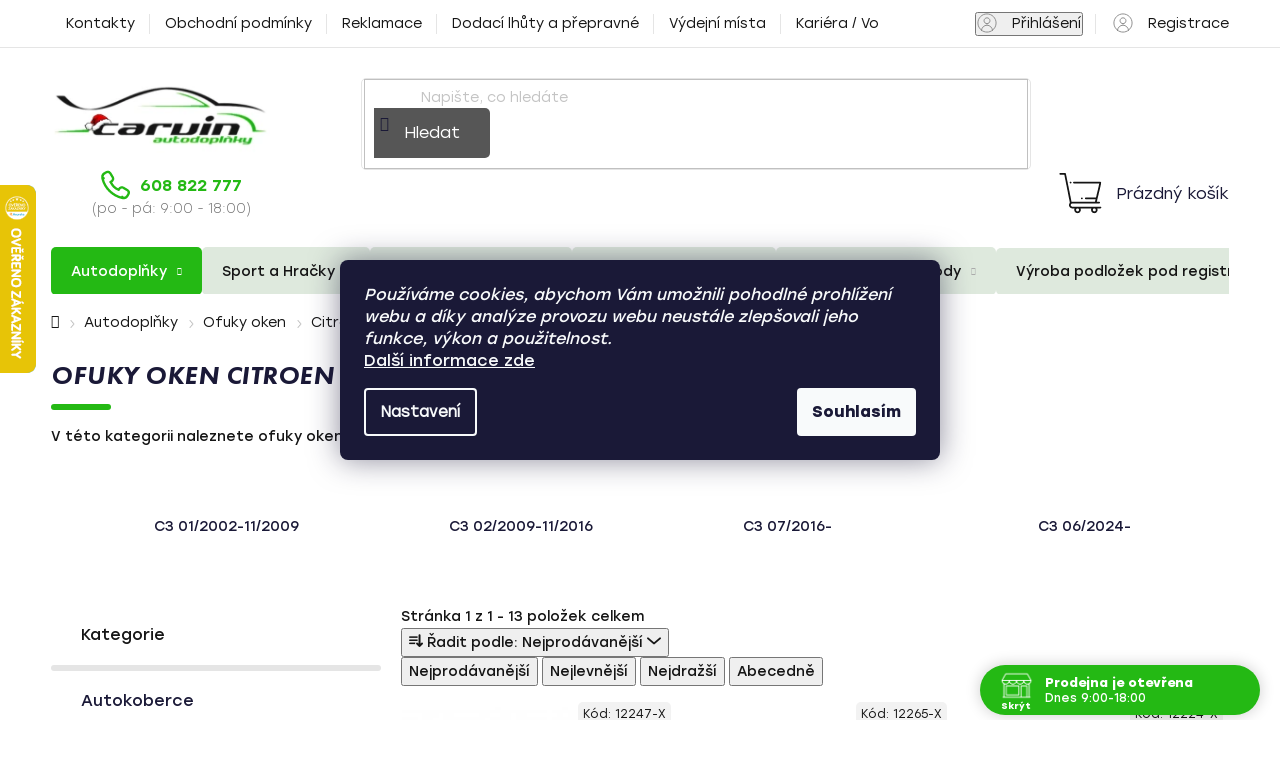

--- FILE ---
content_type: text/html; charset=utf-8
request_url: https://www.carvin.cz/ofuky-oken-citroen-c3/
body_size: 43242
content:
<!doctype html><html lang="cs" dir="ltr" class="header-background-light external-fonts-loaded"><head><meta charset="utf-8" /><meta name="viewport" content="width=device-width,initial-scale=1" /><title>Ofuky oken / protiprůvanové plexi pro vozidlo Citroen C3</title><link rel="preconnect" href="https://cdn.myshoptet.com" /><link rel="dns-prefetch" href="https://cdn.myshoptet.com" /><link rel="preload" href="https://cdn.myshoptet.com/prj/dist/master/cms/libs/jquery/jquery-1.11.3.min.js" as="script" /><link href="https://cdn.myshoptet.com/prj/dist/master/cms/templates/frontend_templates/shared/css/font-face/nunito.css" rel="stylesheet"><link href="https://cdn.myshoptet.com/prj/dist/master/shop/dist/font-shoptet-13.css.3c47e30adfa2e9e2683b.css" rel="stylesheet"><script>
dataLayer = [];
dataLayer.push({'shoptet' : {
    "pageId": 14219,
    "pageType": "category",
    "currency": "CZK",
    "currencyInfo": {
        "decimalSeparator": ",",
        "exchangeRate": 1,
        "priceDecimalPlaces": 2,
        "symbol": "K\u010d",
        "symbolLeft": 0,
        "thousandSeparator": " "
    },
    "language": "cs",
    "projectId": 19396,
    "category": {
        "guid": "05f4ff84-fbde-11e5-9bd7-0cc47a6c92bc",
        "path": "Autodopl\u0148ky | Ofuky oken | Ofuky oken Citroen | Ofuky oken Citroen C3",
        "parentCategoryGuid": "6a961e3a-908c-11e2-b325-0030485ff986"
    },
    "cartInfo": {
        "id": null,
        "freeShipping": false,
        "freeShippingFrom": 2500,
        "leftToFreeGift": {
            "formattedPrice": "0 K\u010d",
            "priceLeft": 0
        },
        "freeGift": false,
        "leftToFreeShipping": {
            "priceLeft": 2500,
            "dependOnRegion": 0,
            "formattedPrice": "2 500 K\u010d"
        },
        "discountCoupon": [],
        "getNoBillingShippingPrice": {
            "withoutVat": 0,
            "vat": 0,
            "withVat": 0
        },
        "cartItems": [],
        "taxMode": "ORDINARY"
    },
    "cart": [],
    "customer": {
        "priceRatio": 1,
        "priceListId": 1,
        "groupId": null,
        "registered": false,
        "mainAccount": false
    }
}});
dataLayer.push({'cookie_consent' : {
    "marketing": "denied",
    "analytics": "denied"
}});
document.addEventListener('DOMContentLoaded', function() {
    shoptet.consent.onAccept(function(agreements) {
        if (agreements.length == 0) {
            return;
        }
        dataLayer.push({
            'cookie_consent' : {
                'marketing' : (agreements.includes(shoptet.config.cookiesConsentOptPersonalisation)
                    ? 'granted' : 'denied'),
                'analytics': (agreements.includes(shoptet.config.cookiesConsentOptAnalytics)
                    ? 'granted' : 'denied')
            },
            'event': 'cookie_consent'
        });
    });
});
</script>

<!-- Google Tag Manager -->
<script>(function(w,d,s,l,i){w[l]=w[l]||[];w[l].push({'gtm.start':
new Date().getTime(),event:'gtm.js'});var f=d.getElementsByTagName(s)[0],
j=d.createElement(s),dl=l!='dataLayer'?'&l='+l:'';j.async=true;j.src=
'https://www.googletagmanager.com/gtm.js?id='+i+dl;f.parentNode.insertBefore(j,f);
})(window,document,'script','dataLayer','GTM-56XV6B');</script>
<!-- End Google Tag Manager -->

<meta property="og:type" content="website"><meta property="og:site_name" content="carvin.cz"><meta property="og:url" content="https://www.carvin.cz/ofuky-oken-citroen-c3/"><meta property="og:title" content="Ofuky oken / protiprůvanové plexi pro vozidlo Citroen C3"><meta name="author" content="Carvin autodoplňky"><meta name="web_author" content="Shoptet.cz"><meta name="dcterms.rightsHolder" content="www.carvin.cz"><meta name="robots" content="index,follow"><meta property="og:image" content="https://cdn.myshoptet.com/usr/www.carvin.cz/user/logos/n__vrh_bez_n__zvu.png?t=1769174782"><meta property="og:description" content="Kategorie protiprůvanových plexi, neboli ofuků oken pro vozidla Citroen C3"><meta name="description" content="Kategorie protiprůvanových plexi, neboli ofuků oken pro vozidla Citroen C3"><meta name="google-site-verification" content="UNMTaCpKxfShYrIrxxWo-kyUV9XlEPvs9UAjK9Rew3I"><style>:root {--color-primary: #000000;--color-primary-h: 0;--color-primary-s: 0%;--color-primary-l: 0%;--color-primary-hover: #FFC500;--color-primary-hover-h: 46;--color-primary-hover-s: 100%;--color-primary-hover-l: 50%;--color-secondary: #FFC500;--color-secondary-h: 46;--color-secondary-s: 100%;--color-secondary-l: 50%;--color-secondary-hover: #FFC500;--color-secondary-hover-h: 46;--color-secondary-hover-s: 100%;--color-secondary-hover-l: 50%;--color-tertiary: #000000;--color-tertiary-h: 0;--color-tertiary-s: 0%;--color-tertiary-l: 0%;--color-tertiary-hover: #cfcfcf;--color-tertiary-hover-h: 0;--color-tertiary-hover-s: 0%;--color-tertiary-hover-l: 81%;--color-header-background: #ffffff;--template-font: "Nunito";--template-headings-font: "Nunito";--header-background-url: none;--cookies-notice-background: #1A1937;--cookies-notice-color: #F8FAFB;--cookies-notice-button-hover: #f5f5f5;--cookies-notice-link-hover: #27263f;--templates-update-management-preview-mode-content: "Náhled aktualizací šablony je aktivní pro váš prohlížeč."}</style>
    
    <link href="https://cdn.myshoptet.com/prj/dist/master/shop/dist/main-13.less.fdb02770e668ba5a70b5.css" rel="stylesheet" />
    
    <script>var shoptet = shoptet || {};</script>
    <script src="https://cdn.myshoptet.com/prj/dist/master/shop/dist/main-3g-header.js.05f199e7fd2450312de2.js"></script>
<!-- User include --><!-- api 422(76) html code header -->
<link rel="stylesheet" href="https://cdn.myshoptet.com/usr/api2.dklab.cz/user/documents/_doplnky/odpocet/19396/1371/19396_1371.css" type="text/css" /><style>
        :root {            
            --dklab-countdown-category-text-color: #FFFFFF;
            --dklab-countdown-detail-text-color: #FFFFFF;
            --dklab-countdown-background-lower-color: #D05C63;
            --dklab-countdown-background-upper-color: #D05C63;
            --dklab-countdown-background-lower-color-detail: #D05C63;
            --dklab-countdown-background-upper-color-detail: #D05C63;
            --dklab-countdown-carousel-text-color: #FFFFFF;            
            --dklab-countdown-radius: 5px;
            --dklab-countdown-carousel-background-color: #D05C63;
        }
        </style>
<!-- api 498(150) html code header -->
<script async src="https://scripts.luigisbox.tech/LBX-880451.js"></script><meta name="luigisbox-tracker-id" content="671725-880451,cs"/><script type="text/javascript">const isPlpEnabled = sessionStorage.getItem('lbPlpEnabled') === 'true';if (isPlpEnabled) {const style = document.createElement("style");style.type = "text/css";style.id = "lb-plp-style";style.textContent = `body.type-category #content-wrapper,body.type-search #content-wrapper,body.type-category #content,body.type-search #content,body.type-category #content-in,body.type-search #content-in,body.type-category #main-in,body.type-search #main-in {min-height: 100vh;}body.type-category #content-wrapper > *,body.type-search #content-wrapper > *,body.type-category #content > *,body.type-search #content > *,body.type-category #content-in > *,body.type-search #content-in > *,body.type-category #main-in > *,body.type-search #main-in > * {display: none;}`;document.head.appendChild(style);}</script>
<!-- api 690(337) html code header -->
<script>var ophWidgetData={"lang":"cs","link":"https:\/\/www.carvin.cz\/kontakty\/","logo":true,"expanded":true,"lunchShow":true,"checkHoliday":true,"showNextWeek":false,"showWidgetStart":"00:00","showWidgetEnd":"23:59","beforeOpenStore":"30","beforeCloseStore":"30","openingHours":[{"day":1,"openHour":"09:00","closeHour":"18:00","openPause":"","closePause":"","closed":false},{"day":2,"openHour":"09:00","closeHour":"18:00","openPause":"","closePause":"","closed":false},{"day":3,"openHour":"09:00","closeHour":"18:00","openPause":"","closePause":"","closed":false},{"day":4,"openHour":"09:00","closeHour":"18:00","openPause":"","closePause":"","closed":false},{"day":5,"openHour":"09:00","closeHour":"18:00","openPause":"","closePause":"","closed":false},{"day":6,"openHour":"","closeHour":"","openPause":"","closePause":"","closed":true},{"day":7,"openHour":"","closeHour":"","openPause":"","closePause":"","closed":true}],"excludes":[{"date":"2025-12-29","openHour":"","closeHour":"","openPause":"","closePause":"","closed":true,"text":"Inventura"},{"date":"2025-12-30","openHour":"","closeHour":"","openPause":"","closePause":"","closed":true,"text":"Inventura"},{"date":"2025-12-31","openHour":"","closeHour":"","openPause":"","closePause":"","closed":true,"text":"Inventura"},{"date":"2026-01-01","openHour":"","closeHour":"","openPause":"","closePause":"","closed":true,"text":"Nov\u00fd rok"},{"date":"2026-01-02","openHour":"","closeHour":"","openPause":"","closePause":"","closed":true,"text":""}],"holidayList":["01-01","01-05","08-05","05-07","06-07","28-09","28-10","17-11","24-12","25-12","26-12"],"todayLongFormat":false,"logoFilemanager":"","colors":{"bg_header_color":"#ffffff","bg_logo_color":"#ffffff","bg_title_color":"#dee9dd","bg_preopen_color":"#61c6f5","bg_open_color":"#24b914","bg_pause_color":"#ff9800","bg_preclose_color":"#ffab6b","bg_close_color":"#d05c63","color_exception_day":"#e94b4b"},"address":"Z\u00e1b\u011bhlick\u00e1 2533\/84\n106 00  Praha 10 - Z\u00e1b\u011bhlice","icon":"icon-02","bottomPosition":"0","showDetailOnExpand":true,"weekTurnOff":[],"directPosition":"rtl"}</script>
<!-- service 690(337) html code header -->
<link href="https://cdn.myshoptet.com/usr/mcore.myshoptet.com/user/documents/upload/addon01/ophWidget.min.css?v=1.6.9" rel="stylesheet" />


<!-- service 1240(857) html code header -->
<script>
var host = "www.carvin.cz".replace(/(\.|\/|www)/g, '');
var src = "https://gateway.saimon.ai/" + host + "/loader.js"
var saimonScript = document.createElement('script');
saimonScript.src = src;
saimonScript.async = true;
saimonScript.fetchPriority = "high";
document.head.appendChild(saimonScript);

var timestamp = localStorage.getItem("sai-last-search");
var now = Date.now();

if (parseInt(timestamp) >= (now - 60 * 1000)) {
  document.documentElement.classList.add("--sai-search--active");
}
</script>

<style>
.--sai-search--active .in-vyhledavani #content {
	min-height: 90vh;
}

.--sai-search--active body:not(.--sai-result-page--inactive) #content .search-results-groups, 
.--sai-search--active body:not(.--sai-result-page--inactive) #content #products-found { 
	display: none; 
}
#sai--search-result-page #products-found,
#sai--search-result-page .search-results-groups{
	display: block !important; 
}
</style>
<!-- project html code header -->
<script>
if (window.location.search.includes('pkUpravy')) {
    document.cookie = 'pkUpravy=1;path=/';
}
if (/pkUpravy=1/.test(document.cookie)) {
    document.querySelector('html').classList.add('pkUpravy');
}

let originalTitle = document.title;
let blinkInterval;

document.addEventListener("visibilitychange", function() {
    if (document.hidden) {
        let blink = true;
        blinkInterval = setInterval(() => {
            document.title = blink ? "Vraťte se, čekáme na vás! 🚗" : originalTitle;
            blink = !blink;
        }, 1000);
    } else {
        clearInterval(blinkInterval);
        document.title = originalTitle;
    }
});
</script>

<script>
const pkFreeShippingFrom = 2500;
const pkFilter = {
    cacheVersion: 38,
    accessories: {
        title: 'Autodoplňky pro váš vůz',
        manufacturer: 'Značka vozu',
        manufacturerDefault: 'Např. Škoda',
        year: 'Rok výroby',
        yearDefault: 'Např. 2012',
        model: 'Model vozu',
        modelDefault: 'Např. Octavia II',
        type: 'Typ autodoplňku',
        typeDefault: 'Všechny autodoplňky',
        button: 'Zobrazit autodoplňky',
    },
    chains: {
        title: 'Sněhové řetězy pro váš vůz',
        width: 'Šířka pneumatiky',
        widthDefault: 'Např. 165',
        profile: 'Výškový profil',
        profileDefault: 'Např. 70',
        rim: 'Průměr disku',
        rimDefault: 'Např. R13',
        button: 'Zobrazit sněhové řetězy',
    }
};
</script>

<style type="text/css">
.mobile #header .navigation-buttons a[data-target="login"]::before {content: "";line-height: 50px;width: 20px;height: 20px;background-image: url(/user/documents/login-btn.svg?v=0.1);background-size: contain;}
.mobile #header .navigation-buttons a[data-target="login"] {line-height: 47px;}
.mobile .popup-widget.login-widget {top: 50px;}

/* Upravený styl pro popis kategorií */
.category-description {
    position: relative;
    display: block;
    overflow: hidden;
    font-weight: 400;
}

.category-description .category-image {
    float: left;
    width: 140px;
    height: 100px;
    margin-right: 15px;
    margin-bottom: 10px;
}

.category-description p {
    text-align: justify;
    font-weight: 400;
    font-size: 15px;
    line-height: 21px;
}

b, strong {
    font-weight: 400 !important;
}

p {
    font-size: 15px !important;
    line-height: 21px !important;
}

@media (max-width: 768px) {
    .category-description p {
        font-size: 13px !important;
        line-height: 18px !important;
    }

    p {
        font-size: 13px !important;
        line-height: 18px !important;
    }
}

.question-tooltip {
    border-color: #24b914;
}

.site-msg.information {
    color: #f90202;
    background-color: #f2f2f2;
}

/* Efekt PULZACE při hoveru na benefit bannerech */
.benefit-banner:hover {
  animation: pulse 0.5s ease;
}

@keyframes pulse {
  0% { transform: scale(1); }
  50% { transform: scale(1.05); }
  100% { transform: scale(1); }
}
</style>

<meta name="facebook-domain-verification" content="zjxgbnvljh0lwetl4x78020mhgjp08" />
<link href="https://cdn.myshoptet.com/usr/www.carvin.cz/user/documents/pkUpravy.css?v52d" class="pkUpravy" rel="stylesheet" />
<!--<link href="https://cdn.myshoptet.com/usr/pkupravy.pavelkunes.cz/user/documents/carvin.cz/output/pkUpravy.css?v51d" class="pkUpravy" rel="stylesheet" />-->

<style>
@media (min-width: 768px) {
    #navigation .navigation-in>ul>li>ul>li>div>ul {
        max-height: 42px;
    }
}
.product-slider-holder.has-navigation {
  overflow: visible !important;
}

.p-detail .delivery-time::before {content: "Můžeme odeslat od";}
</style>

<script>
const pkFilterConfig = {
    accessories: {
        manufacturer: 72,
        year: 78,
        model: 75,
        type: 81,
        dafaultTargetUrl: '/autodoplnky/'
    },
    chains: {
        width: 96,
        profile: 99,
        rim: 102,
        dafaultTargetUrl: '/snehove-retezy/'
    }
};
</script>
<!-- /User include --><link rel="shortcut icon" href="/favicon.ico" type="image/x-icon" /><link rel="canonical" href="https://www.carvin.cz/ofuky-oken-citroen-c3/" />    <script>
        var _hwq = _hwq || [];
        _hwq.push(['setKey', '3C80DF3617678B05893EC75A8EF5AE34']);
        _hwq.push(['setTopPos', '120']);
        _hwq.push(['showWidget', '21']);
        (function() {
            var ho = document.createElement('script');
            ho.src = 'https://cz.im9.cz/direct/i/gjs.php?n=wdgt&sak=3C80DF3617678B05893EC75A8EF5AE34';
            var s = document.getElementsByTagName('script')[0]; s.parentNode.insertBefore(ho, s);
        })();
    </script>
    <!-- Global site tag (gtag.js) - Google Analytics -->
    <script async src="https://www.googletagmanager.com/gtag/js?id=G-H172Q4SPJ4"></script>
    <script>
        
        window.dataLayer = window.dataLayer || [];
        function gtag(){dataLayer.push(arguments);}
        

                    console.debug('default consent data');

            gtag('consent', 'default', {"ad_storage":"denied","analytics_storage":"denied","ad_user_data":"denied","ad_personalization":"denied","wait_for_update":500});
            dataLayer.push({
                'event': 'default_consent'
            });
        
        gtag('js', new Date());

                gtag('config', 'UA-41796336-1', { 'groups': "UA" });
        
                gtag('config', 'G-H172Q4SPJ4', {"groups":"GA4","send_page_view":false,"content_group":"category","currency":"CZK","page_language":"cs"});
        
                gtag('config', 'AW-965334798');
        
        
        
        
        
                    gtag('event', 'page_view', {"send_to":"GA4","page_language":"cs","content_group":"category","currency":"CZK"});
        
        
        
        
        
        
        
        
        
        
        
        
        
        document.addEventListener('DOMContentLoaded', function() {
            if (typeof shoptet.tracking !== 'undefined') {
                for (var id in shoptet.tracking.bannersList) {
                    gtag('event', 'view_promotion', {
                        "send_to": "UA",
                        "promotions": [
                            {
                                "id": shoptet.tracking.bannersList[id].id,
                                "name": shoptet.tracking.bannersList[id].name,
                                "position": shoptet.tracking.bannersList[id].position
                            }
                        ]
                    });
                }
            }

            shoptet.consent.onAccept(function(agreements) {
                if (agreements.length !== 0) {
                    console.debug('gtag consent accept');
                    var gtagConsentPayload =  {
                        'ad_storage': agreements.includes(shoptet.config.cookiesConsentOptPersonalisation)
                            ? 'granted' : 'denied',
                        'analytics_storage': agreements.includes(shoptet.config.cookiesConsentOptAnalytics)
                            ? 'granted' : 'denied',
                                                                                                'ad_user_data': agreements.includes(shoptet.config.cookiesConsentOptPersonalisation)
                            ? 'granted' : 'denied',
                        'ad_personalization': agreements.includes(shoptet.config.cookiesConsentOptPersonalisation)
                            ? 'granted' : 'denied',
                        };
                    console.debug('update consent data', gtagConsentPayload);
                    gtag('consent', 'update', gtagConsentPayload);
                    dataLayer.push(
                        { 'event': 'update_consent' }
                    );
                }
            });
        });
    </script>
</head><body class="desktop id-14219 in-ofuky-oken-citroen-c3 template-13 type-category multiple-columns-body columns-3 smart-labels-active ums_forms_redesign--off ums_a11y_category_page--on ums_discussion_rating_forms--off ums_flags_display_unification--on ums_a11y_login--on mobile-header-version-0"><noscript>
    <style>
        #header {
            padding-top: 0;
            position: relative !important;
            top: 0;
        }
        .header-navigation {
            position: relative !important;
        }
        .overall-wrapper {
            margin: 0 !important;
        }
        body:not(.ready) {
            visibility: visible !important;
        }
    </style>
    <div class="no-javascript">
        <div class="no-javascript__title">Musíte změnit nastavení vašeho prohlížeče</div>
        <div class="no-javascript__text">Podívejte se na: <a href="https://www.google.com/support/bin/answer.py?answer=23852">Jak povolit JavaScript ve vašem prohlížeči</a>.</div>
        <div class="no-javascript__text">Pokud používáte software na blokování reklam, může být nutné povolit JavaScript z této stránky.</div>
        <div class="no-javascript__text">Děkujeme.</div>
    </div>
</noscript>

        <div id="fb-root"></div>
        <script>
            window.fbAsyncInit = function() {
                FB.init({
//                    appId            : 'your-app-id',
                    autoLogAppEvents : true,
                    xfbml            : true,
                    version          : 'v19.0'
                });
            };
        </script>
        <script async defer crossorigin="anonymous" src="https://connect.facebook.net/cs_CZ/sdk.js"></script>
<!-- Google Tag Manager (noscript) -->
<noscript><iframe src="https://www.googletagmanager.com/ns.html?id=GTM-56XV6B"
height="0" width="0" style="display:none;visibility:hidden"></iframe></noscript>
<!-- End Google Tag Manager (noscript) -->

    <div class="siteCookies siteCookies--center siteCookies--dark js-siteCookies" role="dialog" data-testid="cookiesPopup" data-nosnippet>
        <div class="siteCookies__form">
            <div class="siteCookies__content">
                <div class="siteCookies__text">
                    <em>Používáme cookies, abychom Vám umožnili pohodlné prohlížení webu a díky analýze provozu webu neustále zlepšovali jeho funkce, výkon a použitelnost.<br /></em><strong><span style="text-decoration: underline;"><span style="color: #51d80d;"><a href="https://www.carvin.cz/cookies/" target="_blank" rel="noopener noreferrer">Další informace zde</a></span></span></strong>
                </div>
                <p class="siteCookies__links">
                    <button class="siteCookies__link js-cookies-settings" aria-label="Nastavení cookies" data-testid="cookiesSettings">Nastavení</button>
                </p>
            </div>
            <div class="siteCookies__buttonWrap">
                                <button class="siteCookies__button js-cookiesConsentSubmit" value="all" aria-label="Přijmout cookies" data-testid="buttonCookiesAccept">Souhlasím</button>
            </div>
        </div>
        <script>
            document.addEventListener("DOMContentLoaded", () => {
                const siteCookies = document.querySelector('.js-siteCookies');
                document.addEventListener("scroll", shoptet.common.throttle(() => {
                    const st = document.documentElement.scrollTop;
                    if (st > 1) {
                        siteCookies.classList.add('siteCookies--scrolled');
                    } else {
                        siteCookies.classList.remove('siteCookies--scrolled');
                    }
                }, 100));
            });
        </script>
    </div>
<a href="#content" class="skip-link sr-only">Přejít na obsah</a><div class="overall-wrapper"><div class="user-action"><div class="container">
    <div class="user-action-in">
                    <div id="login" class="user-action-login popup-widget login-widget" role="dialog" aria-labelledby="loginHeading">
        <div class="popup-widget-inner">
                            <h2 id="loginHeading">Přihlášení k vašemu účtu</h2><div id="customerLogin"><form action="/action/Customer/Login/" method="post" id="formLoginIncluded" class="csrf-enabled formLogin" data-testid="formLogin"><input type="hidden" name="referer" value="" /><div class="form-group"><div class="input-wrapper email js-validated-element-wrapper no-label"><input type="email" name="email" class="form-control" autofocus placeholder="E-mailová adresa (např. jan@novak.cz)" data-testid="inputEmail" autocomplete="email" required /></div></div><div class="form-group"><div class="input-wrapper password js-validated-element-wrapper no-label"><input type="password" name="password" class="form-control" placeholder="Heslo" data-testid="inputPassword" autocomplete="current-password" required /><span class="no-display">Nemůžete vyplnit toto pole</span><input type="text" name="surname" value="" class="no-display" /></div></div><div class="form-group"><div class="login-wrapper"><button type="submit" class="btn btn-secondary btn-text btn-login" data-testid="buttonSubmit">Přihlásit se</button><div class="password-helper"><a href="/registrace/" data-testid="signup" rel="nofollow">Nová registrace</a><a href="/klient/zapomenute-heslo/" rel="nofollow">Zapomenuté heslo</a></div></div></div></form>
</div>                    </div>
    </div>

                <div id="cart-widget" class="user-action-cart popup-widget cart-widget loader-wrapper" data-testid="popupCartWidget" role="dialog" aria-hidden="true">
            <div class="popup-widget-inner cart-widget-inner place-cart-here">
                <div class="loader-overlay">
                    <div class="loader"></div>
                </div>
            </div>
        </div>
    </div>
</div>
</div><div class="top-navigation-bar" data-testid="topNavigationBar">

    <div class="container">

                            <div class="top-navigation-menu">
                <ul class="top-navigation-bar-menu">
                                            <li class="top-navigation-menu-item-29">
                            <a href="/kontakty/" title="Kontakty">Kontakty</a>
                        </li>
                                            <li class="top-navigation-menu-item-39">
                            <a href="/obchodni-podminky/" title="Obchodní podmínky">Obchodní podmínky</a>
                        </li>
                                            <li class="top-navigation-menu-item-48105">
                            <a href="/reklamacni-rad/" title="Reklamační řád">Reklamace</a>
                        </li>
                                            <li class="top-navigation-menu-item-1072">
                            <a href="/dodaci-lhuty-a-prepravne/" title="Dodací lhůty a přepravné">Dodací lhůty a přepravné</a>
                        </li>
                                            <li class="top-navigation-menu-item-78146">
                            <a href="/vydejni-mista/" title="Výdejní místa">Výdejní místa</a>
                        </li>
                                            <li class="top-navigation-menu-item-124233">
                            <a href="/kariera-volne-pozice/" title="Kariéra / Volné pozice">Kariéra / Volné pozice</a>
                        </li>
                                    </ul>
                <div class="top-navigation-menu-trigger">Více</div>
                <ul class="top-navigation-bar-menu-helper"></ul>
            </div>
        
        <div class="top-navigation-tools">
                        <button class="top-nav-button top-nav-button-login toggle-window" type="button" data-target="login" aria-haspopup="dialog" aria-controls="login" aria-expanded="false" data-testid="signin"><span>Přihlášení</span></button>
    <a href="/registrace/" class="top-nav-button top-nav-button-register" data-testid="headerSignup">Registrace</a>
        </div>

    </div>

</div>
<header id="header">
        <div class="header-top">
            <div class="container navigation-wrapper header-top-wrapper">
                <div class="site-name"><a href="/" data-testid="linkWebsiteLogo"><img src="https://cdn.myshoptet.com/usr/www.carvin.cz/user/logos/n__vrh_bez_n__zvu.png" alt="Carvin autodoplňky" fetchpriority="low" /></a></div>                <div class="search" itemscope itemtype="https://schema.org/WebSite">
                    <meta itemprop="headline" content="Ofuky oken Citroen C3"/><meta itemprop="url" content="https://www.carvin.cz"/><meta itemprop="text" content="Kategorie protiprůvanových plexi, neboli ofuků oken pro vozidla Citroen C3"/>                    <form action="/action/ProductSearch/prepareString/" method="post"
    id="formSearchForm" class="search-form compact-form js-search-main"
    itemprop="potentialAction" itemscope itemtype="https://schema.org/SearchAction" data-testid="searchForm">
    <fieldset>
        <meta itemprop="target"
            content="https://www.carvin.cz/vyhledavani/?string={string}"/>
        <input type="hidden" name="language" value="cs"/>
        
            
    <span class="search-input-icon" aria-hidden="true"></span>

<input
    type="search"
    name="string"
        class="query-input form-control search-input js-search-input"
    placeholder="Napište, co hledáte"
    autocomplete="off"
    required
    itemprop="query-input"
    aria-label="Vyhledávání"
    data-testid="searchInput"
>
            <button type="submit" class="btn btn-default search-button" data-testid="searchBtn">Hledat</button>
        
    </fieldset>
</form>
                </div>
                <div class="navigation-buttons">
                    <a href="#" class="toggle-window" data-target="search" data-testid="linkSearchIcon"><span class="sr-only">Hledat</span></a>
                        
    <a href="/kosik/" class="btn btn-icon toggle-window cart-count" data-target="cart" data-hover="true" data-redirect="true" data-testid="headerCart" rel="nofollow" aria-haspopup="dialog" aria-expanded="false" aria-controls="cart-widget">
        
                <span class="sr-only">Nákupní košík</span>
        
            <span class="cart-price visible-lg-inline-block" data-testid="headerCartPrice">
                                    Prázdný košík                            </span>
        
    
            </a>
                    <a href="#" class="toggle-window" data-target="navigation" data-testid="hamburgerMenu"></a>
                </div>
            </div>
        </div>
        <div class="header-bottom">
            <div class="container navigation-wrapper header-bottom-wrapper js-navigation-container">
                <nav id="navigation" aria-label="Hlavní menu" data-collapsible="true"><div class="navigation-in menu"><ul class="menu-level-1" role="menubar" data-testid="headerMenuItems"><li class="menu-item-69938 ext" role="none"><a href="/autodoplnky/" data-testid="headerMenuItem" role="menuitem" aria-haspopup="true" aria-expanded="false"><b>Autodoplňky</b><span class="submenu-arrow"></span></a><ul class="menu-level-2" aria-label="Autodoplňky" tabindex="-1" role="menu"><li class="menu-item-1486 has-third-level" role="none"><a href="/autokoberce/" class="menu-image" data-testid="headerMenuItem" tabindex="-1" aria-hidden="true"><img src="data:image/svg+xml,%3Csvg%20width%3D%22140%22%20height%3D%22100%22%20xmlns%3D%22http%3A%2F%2Fwww.w3.org%2F2000%2Fsvg%22%3E%3C%2Fsvg%3E" alt="" aria-hidden="true" width="140" height="100"  data-src="https://cdn.myshoptet.com/usr/www.carvin.cz/user/categories/thumb/17230.jpg" fetchpriority="low" /></a><div><a href="/autokoberce/" data-testid="headerMenuItem" role="menuitem"><span>Autokoberce</span></a>
                                                    <ul class="menu-level-3" role="menu">
                                                                    <li class="menu-item-1487" role="none">
                                        <a href="/gumove-autokoberce/" data-testid="headerMenuItem" role="menuitem">
                                            Gumové autokoberce</a>,                                    </li>
                                                                    <li class="menu-item-1489" role="none">
                                        <a href="/textilni-autokoberce/" data-testid="headerMenuItem" role="menuitem">
                                            Textilní autokoberce</a>,                                    </li>
                                                                    <li class="menu-item-93573" role="none">
                                        <a href="/kozenkove-autokoberce/" data-testid="headerMenuItem" role="menuitem">
                                            Koženkové autokoberce</a>                                    </li>
                                                            </ul>
                        </div></li><li class="menu-item-1490 has-third-level" role="none"><a href="/vany-do-kufru/" class="menu-image" data-testid="headerMenuItem" tabindex="-1" aria-hidden="true"><img src="data:image/svg+xml,%3Csvg%20width%3D%22140%22%20height%3D%22100%22%20xmlns%3D%22http%3A%2F%2Fwww.w3.org%2F2000%2Fsvg%22%3E%3C%2Fsvg%3E" alt="" aria-hidden="true" width="140" height="100"  data-src="https://cdn.myshoptet.com/usr/www.carvin.cz/user/categories/thumb/193283-1.jpg" fetchpriority="low" /></a><div><a href="/vany-do-kufru/" data-testid="headerMenuItem" role="menuitem"><span>Vany do kufru</span></a>
                                                    <ul class="menu-level-3" role="menu">
                                                                    <li class="menu-item-13328" role="none">
                                        <a href="/typove-gumove-vany-do-zavazadloveho-prostoru/" data-testid="headerMenuItem" role="menuitem">
                                            Typové gumové vany do kufru</a>,                                    </li>
                                                                    <li class="menu-item-74150" role="none">
                                        <a href="/typove-plastove-vany-do-kufru-aristar/" data-testid="headerMenuItem" role="menuitem">
                                            Typové plastové vany do kufru</a>,                                    </li>
                                                                    <li class="menu-item-783" role="none">
                                        <a href="/universalni-plastove-vany-do-zavazadloveho-prostoru/" data-testid="headerMenuItem" role="menuitem">
                                            Univerzální plastové vany</a>,                                    </li>
                                                                    <li class="menu-item-35622" role="none">
                                        <a href="/univerzalni-gumove-vany-do-zavazadloveho-prostoru/" data-testid="headerMenuItem" role="menuitem">
                                            Univerzální gumové vany</a>                                    </li>
                                                            </ul>
                        </div></li><li class="menu-item-684 has-third-level" role="none"><a href="/autopotahy/" class="menu-image" data-testid="headerMenuItem" tabindex="-1" aria-hidden="true"><img src="data:image/svg+xml,%3Csvg%20width%3D%22140%22%20height%3D%22100%22%20xmlns%3D%22http%3A%2F%2Fwww.w3.org%2F2000%2Fsvg%22%3E%3C%2Fsvg%3E" alt="" aria-hidden="true" width="140" height="100"  data-src="https://cdn.myshoptet.com/usr/www.carvin.cz/user/categories/thumb/autopotahy-autentic-premium-matrix-bezovy-cl.jpg" fetchpriority="low" /></a><div><a href="/autopotahy/" data-testid="headerMenuItem" role="menuitem"><span>Autopotahy</span></a>
                                                    <ul class="menu-level-3" role="menu">
                                                                    <li class="menu-item-42238" role="none">
                                        <a href="/autopotahy-na-miru-/" data-testid="headerMenuItem" role="menuitem">
                                            Autopotahy na míru</a>,                                    </li>
                                                                    <li class="menu-item-1492" role="none">
                                        <a href="/univerzalni-autopotahy/" data-testid="headerMenuItem" role="menuitem">
                                            Univerzální autopotahy</a>,                                    </li>
                                                                    <li class="menu-item-1110" role="none">
                                        <a href="/ochranne-autopotahy/" data-testid="headerMenuItem" role="menuitem">
                                            Ochranné autopotahy</a>,                                    </li>
                                                                    <li class="menu-item-13651" role="none">
                                        <a href="/potahy-na-operky/" data-testid="headerMenuItem" role="menuitem">
                                            Potahy na opěrky</a>,                                    </li>
                                                                    <li class="menu-item-68243" role="none">
                                        <a href="/vyhrivane-autopotahy/" data-testid="headerMenuItem" role="menuitem">
                                            Vyhřívané autopotahy</a>,                                    </li>
                                                                    <li class="menu-item-68255" role="none">
                                        <a href="/kulickove-autopotahy/" data-testid="headerMenuItem" role="menuitem">
                                            Kuličkové autopotahy</a>,                                    </li>
                                                                    <li class="menu-item-71420" role="none">
                                        <a href="/autopotahy-s-ventilaci/" data-testid="headerMenuItem" role="menuitem">
                                            Autopotahy s ventilací</a>                                    </li>
                                                            </ul>
                        </div></li><li class="menu-item-844 has-third-level" role="none"><a href="/sterace/" class="menu-image" data-testid="headerMenuItem" tabindex="-1" aria-hidden="true"><img src="data:image/svg+xml,%3Csvg%20width%3D%22140%22%20height%3D%22100%22%20xmlns%3D%22http%3A%2F%2Fwww.w3.org%2F2000%2Fsvg%22%3E%3C%2Fsvg%3E" alt="" aria-hidden="true" width="140" height="100"  data-src="https://cdn.myshoptet.com/usr/www.carvin.cz/user/categories/thumb/cdc292eb52b3ffd9a66f5237ae1e17ae--mmf400x400.jpg" fetchpriority="low" /></a><div><a href="/sterace/" data-testid="headerMenuItem" role="menuitem"><span>Stěrače</span></a>
                                                    <ul class="menu-level-3" role="menu">
                                                                    <li class="menu-item-854" role="none">
                                        <a href="/sterace-bezraminkove-sada-2ks/" data-testid="headerMenuItem" role="menuitem">
                                            Stěrače bezramínkové sada 2ks</a>,                                    </li>
                                                                    <li class="menu-item-851" role="none">
                                        <a href="/sterace-bezraminkove-1-ks/" data-testid="headerMenuItem" role="menuitem">
                                            Stěrače bezramínkové 1ks</a>,                                    </li>
                                                                    <li class="menu-item-55586" role="none">
                                        <a href="/sterace-grafitove-klasicke-sada-2ks/" data-testid="headerMenuItem" role="menuitem">
                                            Stěrače grafitové klasické sada 2ks</a>,                                    </li>
                                                                    <li class="menu-item-850" role="none">
                                        <a href="/sterace-grafitove-klasicke-1ks/" data-testid="headerMenuItem" role="menuitem">
                                            Stěrače grafitové klasické 1ks</a>,                                    </li>
                                                                    <li class="menu-item-13309" role="none">
                                        <a href="/sterace-truck-bus/" data-testid="headerMenuItem" role="menuitem">
                                            Stěrače TRUCK &amp; BUS</a>,                                    </li>
                                                                    <li class="menu-item-852" role="none">
                                        <a href="/gumicky-do-steracu/" data-testid="headerMenuItem" role="menuitem">
                                            Gumičky do stěračů</a>,                                    </li>
                                                                    <li class="menu-item-863" role="none">
                                        <a href="/adaptery-na-sterace/" data-testid="headerMenuItem" role="menuitem">
                                            Adaptéry</a>,                                    </li>
                                                                    <li class="menu-item-13281" role="none">
                                        <a href="/zadni-sterac/" data-testid="headerMenuItem" role="menuitem">
                                            Zadní stěrač</a>                                    </li>
                                                            </ul>
                        </div></li><li class="menu-item-718 has-third-level" role="none"><a href="/ofuky-oken/" class="menu-image" data-testid="headerMenuItem" tabindex="-1" aria-hidden="true"><img src="data:image/svg+xml,%3Csvg%20width%3D%22140%22%20height%3D%22100%22%20xmlns%3D%22http%3A%2F%2Fwww.w3.org%2F2000%2Fsvg%22%3E%3C%2Fsvg%3E" alt="" aria-hidden="true" width="140" height="100"  data-src="https://cdn.myshoptet.com/usr/www.carvin.cz/user/categories/thumb/ofuky_oken-heko.png" fetchpriority="low" /></a><div><a href="/ofuky-oken/" data-testid="headerMenuItem" role="menuitem"><span>Ofuky oken</span></a>
                                                    <ul class="menu-level-3" role="menu">
                                                                    <li class="menu-item-786" role="none">
                                        <a href="/ofuky-oken-alfa-romeo/" data-testid="headerMenuItem" role="menuitem">
                                            Alfa Romeo</a>,                                    </li>
                                                                    <li class="menu-item-920" role="none">
                                        <a href="/ofuky-oken-audi/" data-testid="headerMenuItem" role="menuitem">
                                            Audi</a>,                                    </li>
                                                                    <li class="menu-item-932" role="none">
                                        <a href="/ofuky-oken-avia/" data-testid="headerMenuItem" role="menuitem">
                                            Avia</a>,                                    </li>
                                                                    <li class="menu-item-125514" role="none">
                                        <a href="/ofuky-oken-baic/" data-testid="headerMenuItem" role="menuitem">
                                            Baic</a>,                                    </li>
                                                                    <li class="menu-item-125457" role="none">
                                        <a href="/ofuky-oken-baw/" data-testid="headerMenuItem" role="menuitem">
                                            Baw</a>,                                    </li>
                                                                    <li class="menu-item-787" role="none">
                                        <a href="/ofuky-oken-bmw/" data-testid="headerMenuItem" role="menuitem">
                                            BMW</a>,                                    </li>
                                                                    <li class="menu-item-13002" role="none">
                                        <a href="/ofuky-oken-bova/" data-testid="headerMenuItem" role="menuitem">
                                            Bova</a>,                                    </li>
                                                                    <li class="menu-item-125517" role="none">
                                        <a href="/ofuky-oken-byd/" data-testid="headerMenuItem" role="menuitem">
                                            BYD</a>,                                    </li>
                                                                    <li class="menu-item-13003" role="none">
                                        <a href="/ofuky-oken-cadillac/" data-testid="headerMenuItem" role="menuitem">
                                            Cadillac</a>,                                    </li>
                                                                    <li class="menu-item-788" role="none">
                                        <a href="/ofuky-oken-citroen/" data-testid="headerMenuItem" role="menuitem">
                                            Citroen</a>,                                    </li>
                                                                    <li class="menu-item-101764" role="none">
                                        <a href="/ofuky-oken-cupra/" data-testid="headerMenuItem" role="menuitem">
                                            Cupra</a>,                                    </li>
                                                                    <li class="menu-item-789" role="none">
                                        <a href="/ofuky-oken-dacia/" data-testid="headerMenuItem" role="menuitem">
                                            Dacia</a>,                                    </li>
                                                                    <li class="menu-item-790" role="none">
                                        <a href="/ofuky-oken-daewoo/" data-testid="headerMenuItem" role="menuitem">
                                            Daewoo</a>,                                    </li>
                                                                    <li class="menu-item-791" role="none">
                                        <a href="/ofuky-oken-daf/" data-testid="headerMenuItem" role="menuitem">
                                            DAF</a>,                                    </li>
                                                                    <li class="menu-item-13261" role="none">
                                        <a href="/ofuky-oken-daihatsu/" data-testid="headerMenuItem" role="menuitem">
                                            Daihatsu</a>,                                    </li>
                                                                    <li class="menu-item-12992" role="none">
                                        <a href="/ofuky-oken-dodge/" data-testid="headerMenuItem" role="menuitem">
                                            Dodge</a>,                                    </li>
                                                                    <li class="menu-item-792" role="none">
                                        <a href="/ofuky-oken-fiat/" data-testid="headerMenuItem" role="menuitem">
                                            Fiat</a>,                                    </li>
                                                                    <li class="menu-item-793" role="none">
                                        <a href="/ofuky-oken-ford/" data-testid="headerMenuItem" role="menuitem">
                                            Ford</a>,                                    </li>
                                                                    <li class="menu-item-125601" role="none">
                                        <a href="/ofuky-oken-forthing/" data-testid="headerMenuItem" role="menuitem">
                                            Forthing</a>,                                    </li>
                                                                    <li class="menu-item-794" role="none">
                                        <a href="/ofuky-oken-honda/" data-testid="headerMenuItem" role="menuitem">
                                            Honda</a>,                                    </li>
                                                                    <li class="menu-item-933" role="none">
                                        <a href="/ofuky-oken-hummer/" data-testid="headerMenuItem" role="menuitem">
                                            Hummer</a>,                                    </li>
                                                                    <li class="menu-item-795" role="none">
                                        <a href="/ofuky-oken-hyundai/" data-testid="headerMenuItem" role="menuitem">
                                            Hyundai</a>,                                    </li>
                                                                    <li class="menu-item-796" role="none">
                                        <a href="/ofuky-oken-chevrolet/" data-testid="headerMenuItem" role="menuitem">
                                            Chevrolet</a>,                                    </li>
                                                                    <li class="menu-item-934" role="none">
                                        <a href="/ofuky-oken-chrysler/" data-testid="headerMenuItem" role="menuitem">
                                            Chrysler</a>,                                    </li>
                                                                    <li class="menu-item-13262" role="none">
                                        <a href="/ofuky-oken-infiniti/" data-testid="headerMenuItem" role="menuitem">
                                            Infiniti</a>,                                    </li>
                                                                    <li class="menu-item-13263" role="none">
                                        <a href="/ofuky-oken-isuzu/" data-testid="headerMenuItem" role="menuitem">
                                            Isuzu</a>,                                    </li>
                                                                    <li class="menu-item-797" role="none">
                                        <a href="/ofuky-oken-iveco/" data-testid="headerMenuItem" role="menuitem">
                                            Iveco</a>,                                    </li>
                                                                    <li class="menu-item-125571" role="none">
                                        <a href="/ofuky-oken-jaecoo/" data-testid="headerMenuItem" role="menuitem">
                                            Jaecoo</a>,                                    </li>
                                                                    <li class="menu-item-13264" role="none">
                                        <a href="/ofuky-oken-jaguar/" data-testid="headerMenuItem" role="menuitem">
                                            Jaguar</a>,                                    </li>
                                                                    <li class="menu-item-935" role="none">
                                        <a href="/ofuky-oken-jeep/" data-testid="headerMenuItem" role="menuitem">
                                            Jeep</a>,                                    </li>
                                                                    <li class="menu-item-798" role="none">
                                        <a href="/ofuky-oken-kia/" data-testid="headerMenuItem" role="menuitem">
                                            Kia</a>,                                    </li>
                                                                    <li class="menu-item-936" role="none">
                                        <a href="/ofuky-oken-lancia/" data-testid="headerMenuItem" role="menuitem">
                                            Lancia</a>,                                    </li>
                                                                    <li class="menu-item-799" role="none">
                                        <a href="/ofuky-oken-land-rover-range-rover-2/" data-testid="headerMenuItem" role="menuitem">
                                            Land Rover / Range Rover</a>,                                    </li>
                                                                    <li class="menu-item-937" role="none">
                                        <a href="/ofuky-oken-ldv/" data-testid="headerMenuItem" role="menuitem">
                                            LDV</a>,                                    </li>
                                                                    <li class="menu-item-938" role="none">
                                        <a href="/ofuky-oken-lexus/" data-testid="headerMenuItem" role="menuitem">
                                            Lexus</a>,                                    </li>
                                                                    <li class="menu-item-800" role="none">
                                        <a href="/ofuky-oken-man/" data-testid="headerMenuItem" role="menuitem">
                                            Man</a>,                                    </li>
                                                                    <li class="menu-item-13266" role="none">
                                        <a href="/ofuky-oken-maserati/" data-testid="headerMenuItem" role="menuitem">
                                            Maserati</a>,                                    </li>
                                                                    <li class="menu-item-125604" role="none">
                                        <a href="/ofuky-oken-maxus/" data-testid="headerMenuItem" role="menuitem">
                                            Maxus</a>,                                    </li>
                                                                    <li class="menu-item-801" role="none">
                                        <a href="/ofuky-oken-mazda/" data-testid="headerMenuItem" role="menuitem">
                                            Mazda</a>,                                    </li>
                                                                    <li class="menu-item-802" role="none">
                                        <a href="/ofuky-oken-mercedes-benz/" data-testid="headerMenuItem" role="menuitem">
                                            Mercedes Benz</a>,                                    </li>
                                                                    <li class="menu-item-121115" role="none">
                                        <a href="/ofuky-oken-mg/" data-testid="headerMenuItem" role="menuitem">
                                            MG</a>,                                    </li>
                                                                    <li class="menu-item-13719" role="none">
                                        <a href="/ofuky-oken-mini/" data-testid="headerMenuItem" role="menuitem">
                                            Mini</a>,                                    </li>
                                                                    <li class="menu-item-803" role="none">
                                        <a href="/ofuky-oken-mitsubishi/" data-testid="headerMenuItem" role="menuitem">
                                            Mitsubishi</a>,                                    </li>
                                                                    <li class="menu-item-804" role="none">
                                        <a href="/ofuky-oken-nissan/" data-testid="headerMenuItem" role="menuitem">
                                            Nissan</a>,                                    </li>
                                                                    <li class="menu-item-125580" role="none">
                                        <a href="/ofuky-oken-omoda/" data-testid="headerMenuItem" role="menuitem">
                                            Omoda</a>,                                    </li>
                                                                    <li class="menu-item-805" role="none">
                                        <a href="/ofuky-oken-opel/" data-testid="headerMenuItem" role="menuitem">
                                            Opel</a>,                                    </li>
                                                                    <li class="menu-item-946" role="none">
                                        <a href="/ofuky-oken-porsche/" data-testid="headerMenuItem" role="menuitem">
                                            Porsche</a>,                                    </li>
                                                                    <li class="menu-item-806" role="none">
                                        <a href="/ofuky-oken-peugeot/" data-testid="headerMenuItem" role="menuitem">
                                            Peugeot</a>,                                    </li>
                                                                    <li class="menu-item-807" role="none">
                                        <a href="/ofuky-oken-renault/" data-testid="headerMenuItem" role="menuitem">
                                            Renault</a>,                                    </li>
                                                                    <li class="menu-item-13267" role="none">
                                        <a href="/ofuky-oken-rover/" data-testid="headerMenuItem" role="menuitem">
                                            Rover</a>,                                    </li>
                                                                    <li class="menu-item-947" role="none">
                                        <a href="/ofuky-oken-saab/" data-testid="headerMenuItem" role="menuitem">
                                            Saab</a>,                                    </li>
                                                                    <li class="menu-item-13268" role="none">
                                        <a href="/ofuky-oken-scania/" data-testid="headerMenuItem" role="menuitem">
                                            Scania</a>,                                    </li>
                                                                    <li class="menu-item-808" role="none">
                                        <a href="/ofuky-oken-seat/" data-testid="headerMenuItem" role="menuitem">
                                            Seat</a>,                                    </li>
                                                                    <li class="menu-item-948" role="none">
                                        <a href="/ofuky-oken-smart/" data-testid="headerMenuItem" role="menuitem">
                                            Smart</a>,                                    </li>
                                                                    <li class="menu-item-949" role="none">
                                        <a href="/ofuky-oken-ssangyong/" data-testid="headerMenuItem" role="menuitem">
                                            SsangYong/KGM</a>,                                    </li>
                                                                    <li class="menu-item-809" role="none">
                                        <a href="/ofuky-oken-subaru/" data-testid="headerMenuItem" role="menuitem">
                                            Subaru</a>,                                    </li>
                                                                    <li class="menu-item-810" role="none">
                                        <a href="/ofuky-oken-suzuki/" data-testid="headerMenuItem" role="menuitem">
                                            Suzuki</a>,                                    </li>
                                                                    <li class="menu-item-811" role="none">
                                        <a href="/ofuky-oken-skoda/" data-testid="headerMenuItem" role="menuitem">
                                            Škoda</a>,                                    </li>
                                                                    <li class="menu-item-951" role="none">
                                        <a href="/ofuky-oken-tatra/" data-testid="headerMenuItem" role="menuitem">
                                            Tatra</a>,                                    </li>
                                                                    <li class="menu-item-13269" role="none">
                                        <a href="/ofuky-oken-trabant/" data-testid="headerMenuItem" role="menuitem">
                                            Trabant</a>,                                    </li>
                                                                    <li class="menu-item-812" role="none">
                                        <a href="/ofuky-oken-toyota/" data-testid="headerMenuItem" role="menuitem">
                                            Toyota</a>,                                    </li>
                                                                    <li class="menu-item-814" role="none">
                                        <a href="/ofuky-oken-volkswagen/" data-testid="headerMenuItem" role="menuitem">
                                            Volkswagen</a>,                                    </li>
                                                                    <li class="menu-item-813" role="none">
                                        <a href="/ofuky-oken-volvo/" data-testid="headerMenuItem" role="menuitem">
                                            Volvo</a>                                    </li>
                                                            </ul>
                        </div></li><li class="menu-item-911 has-third-level" role="none"><a href="/nosice-a-boxy/" class="menu-image" data-testid="headerMenuItem" tabindex="-1" aria-hidden="true"><img src="data:image/svg+xml,%3Csvg%20width%3D%22140%22%20height%3D%22100%22%20xmlns%3D%22http%3A%2F%2Fwww.w3.org%2F2000%2Fsvg%22%3E%3C%2Fsvg%3E" alt="" aria-hidden="true" width="140" height="100"  data-src="https://cdn.myshoptet.com/usr/www.carvin.cz/user/categories/thumb/stresni-box.jpg" fetchpriority="low" /></a><div><a href="/nosice-a-boxy/" data-testid="headerMenuItem" role="menuitem"><span>Nosiče a boxy</span></a>
                                                    <ul class="menu-level-3" role="menu">
                                                                    <li class="menu-item-915" role="none">
                                        <a href="/stresni-nosice/" data-testid="headerMenuItem" role="menuitem">
                                            Střešní nosiče</a>,                                    </li>
                                                                    <li class="menu-item-916" role="none">
                                        <a href="/stresni-boxy/" data-testid="headerMenuItem" role="menuitem">
                                            Střešní boxy</a>,                                    </li>
                                                                    <li class="menu-item-917" role="none">
                                        <a href="/nosice-kol-na-tazne-zarizeni/" data-testid="headerMenuItem" role="menuitem">
                                            Nosiče kol na tažné zařízení</a>,                                    </li>
                                                                    <li class="menu-item-918" role="none">
                                        <a href="/nosice-kol-na-strechu/" data-testid="headerMenuItem" role="menuitem">
                                            Nosiče kol na střechu</a>,                                    </li>
                                                                    <li class="menu-item-919" role="none">
                                        <a href="/nosice-lyzi/" data-testid="headerMenuItem" role="menuitem">
                                            Nosiče lyží</a>,                                    </li>
                                                                    <li class="menu-item-51449" role="none">
                                        <a href="/nahradni-dily-a-prislusenstvi/" data-testid="headerMenuItem" role="menuitem">
                                            Náhradní díly a příslušenství</a>                                    </li>
                                                            </ul>
                        </div></li><li class="menu-item-715 has-third-level" role="none"><a href="/autokosmetika/" class="menu-image" data-testid="headerMenuItem" tabindex="-1" aria-hidden="true"><img src="data:image/svg+xml,%3Csvg%20width%3D%22140%22%20height%3D%22100%22%20xmlns%3D%22http%3A%2F%2Fwww.w3.org%2F2000%2Fsvg%22%3E%3C%2Fsvg%3E" alt="" aria-hidden="true" width="140" height="100"  data-src="https://cdn.myshoptet.com/usr/www.carvin.cz/user/categories/thumb/a15.jpg" fetchpriority="low" /></a><div><a href="/autokosmetika/" data-testid="headerMenuItem" role="menuitem"><span>Autokosmetika</span></a>
                                                    <ul class="menu-level-3" role="menu">
                                                                    <li class="menu-item-728" role="none">
                                        <a href="/pece-o-interier/" data-testid="headerMenuItem" role="menuitem">
                                            Interiér</a>,                                    </li>
                                                                    <li class="menu-item-729" role="none">
                                        <a href="/pece-o-exterier/" data-testid="headerMenuItem" role="menuitem">
                                            Exteriér</a>,                                    </li>
                                                                    <li class="menu-item-48402" role="none">
                                        <a href="/autokosmetika-pro-motorovy-prostor/" data-testid="headerMenuItem" role="menuitem">
                                            Motor</a>,                                    </li>
                                                                    <li class="menu-item-730" role="none">
                                        <a href="/prislusenstvi-pro-detailing/" data-testid="headerMenuItem" role="menuitem">
                                            Příslušenství</a>,                                    </li>
                                                                    <li class="menu-item-1160" role="none">
                                        <a href="/vyhodne-sady/" data-testid="headerMenuItem" role="menuitem">
                                            Výhodné sady</a>,                                    </li>
                                                                    <li class="menu-item-113474" role="none">
                                        <a href="/vysokotlake-mycky-vapky/" data-testid="headerMenuItem" role="menuitem">
                                            Vysokotlaké myčky / vapky</a>                                    </li>
                                                            </ul>
                        </div></li><li class="menu-item-886 has-third-level" role="none"><a href="/oleje-filtry-kapaliny-maziva/" class="menu-image" data-testid="headerMenuItem" tabindex="-1" aria-hidden="true"><img src="data:image/svg+xml,%3Csvg%20width%3D%22140%22%20height%3D%22100%22%20xmlns%3D%22http%3A%2F%2Fwww.w3.org%2F2000%2Fsvg%22%3E%3C%2Fsvg%3E" alt="" aria-hidden="true" width="140" height="100"  data-src="https://cdn.myshoptet.com/usr/www.carvin.cz/user/categories/thumb/edge.png" fetchpriority="low" /></a><div><a href="/oleje-filtry-kapaliny-maziva/" data-testid="headerMenuItem" role="menuitem"><span>Oleje, filtry, kapaliny, maziva</span></a>
                                                    <ul class="menu-level-3" role="menu">
                                                                    <li class="menu-item-59729" role="none">
                                        <a href="/oleje-kapaliny-maziva-adblue/" data-testid="headerMenuItem" role="menuitem">
                                            Adblue</a>,                                    </li>
                                                                    <li class="menu-item-953" role="none">
                                        <a href="/brzdove-kapaliny/" data-testid="headerMenuItem" role="menuitem">
                                            Brzdové kapaliny</a>,                                    </li>
                                                                    <li class="menu-item-1031" role="none">
                                        <a href="/cistice-brzd/" data-testid="headerMenuItem" role="menuitem">
                                            Čističe brzd</a>,                                    </li>
                                                                    <li class="menu-item-73463" role="none">
                                        <a href="/destilovana-voda/" data-testid="headerMenuItem" role="menuitem">
                                            Destilovaná voda</a>,                                    </li>
                                                                    <li class="menu-item-68033" role="none">
                                        <a href="/filtry/" data-testid="headerMenuItem" role="menuitem">
                                            Filtry</a>,                                    </li>
                                                                    <li class="menu-item-954" role="none">
                                        <a href="/motorove-oleje-pro-automobily/" data-testid="headerMenuItem" role="menuitem">
                                            Motorové oleje pro automobily</a>,                                    </li>
                                                                    <li class="menu-item-13322" role="none">
                                        <a href="/motorove-oleje-pro-motocykly/" data-testid="headerMenuItem" role="menuitem">
                                            Motorové oleje pro motocykly</a>,                                    </li>
                                                                    <li class="menu-item-955" role="none">
                                        <a href="/nemrznouci-smesi-do-chladicu/" data-testid="headerMenuItem" role="menuitem">
                                            Nemrznoucí směsi do chladičů</a>,                                    </li>
                                                                    <li class="menu-item-116779" role="none">
                                        <a href="/prisady-do-provoznich-kapalin/" data-testid="headerMenuItem" role="menuitem">
                                            Přísady do provozních kapalin</a>,                                    </li>
                                                                    <li class="menu-item-1057" role="none">
                                        <a href="/prevodove-a-servo-oleje/" data-testid="headerMenuItem" role="menuitem">
                                            Převodové a servo oleje</a>,                                    </li>
                                                                    <li class="menu-item-1039" role="none">
                                        <a href="/tesnici-tmely/" data-testid="headerMenuItem" role="menuitem">
                                            Těsnící tmely</a>,                                    </li>
                                                                    <li class="menu-item-885" role="none">
                                        <a href="/smesi-do-ostrikovacu/" data-testid="headerMenuItem" role="menuitem">
                                            Směsi do ostřikovačů</a>,                                    </li>
                                                                    <li class="menu-item-1033" role="none">
                                        <a href="/univerzalni-maziva/" data-testid="headerMenuItem" role="menuitem">
                                            Univerzální maziva</a>                                    </li>
                                                            </ul>
                        </div></li><li class="menu-item-1120 has-third-level" role="none"><a href="/interierove-doplnky/" class="menu-image" data-testid="headerMenuItem" tabindex="-1" aria-hidden="true"><img src="data:image/svg+xml,%3Csvg%20width%3D%22140%22%20height%3D%22100%22%20xmlns%3D%22http%3A%2F%2Fwww.w3.org%2F2000%2Fsvg%22%3E%3C%2Fsvg%3E" alt="" aria-hidden="true" width="140" height="100"  data-src="https://cdn.myshoptet.com/usr/www.carvin.cz/user/categories/thumb/interi__r.jpg" fetchpriority="low" /></a><div><a href="/interierove-doplnky/" data-testid="headerMenuItem" role="menuitem"><span>Interiérové doplňky</span></a>
                                                    <ul class="menu-level-3" role="menu">
                                                                    <li class="menu-item-930" role="none">
                                        <a href="/cestovni-polstarky-podhlavniky/" data-testid="headerMenuItem" role="menuitem">
                                            Cestovní polštářky, podhlavníky</a>,                                    </li>
                                                                    <li class="menu-item-921" role="none">
                                        <a href="/clony-proti-slunci-a-namraze/" data-testid="headerMenuItem" role="menuitem">
                                            Clony proti slunci a námraze</a>,                                    </li>
                                                                    <li class="menu-item-922" role="none">
                                        <a href="/drzaky-telefonu-tabletu/" data-testid="headerMenuItem" role="menuitem">
                                            Držáky Telefonů / Tabletů</a>,                                    </li>
                                                                    <li class="menu-item-12865" role="none">
                                        <a href="/drzaky-napoju-a-bryli/" data-testid="headerMenuItem" role="menuitem">
                                            Držáky nápojů a brýlí</a>,                                    </li>
                                                                    <li class="menu-item-902" role="none">
                                        <a href="/hlavice-radici-paky-manzety/" data-testid="headerMenuItem" role="menuitem">
                                            Hlavice řadící páky, manžety</a>,                                    </li>
                                                                    <li class="menu-item-888" role="none">
                                        <a href="/chladnicky-chladici-boxy-ohrivace/" data-testid="headerMenuItem" role="menuitem">
                                            Chladničky, chladící boxy, ohřívače</a>,                                    </li>
                                                                    <li class="menu-item-1091" role="none">
                                        <a href="/fm-transmitter/" data-testid="headerMenuItem" role="menuitem">
                                            FM Transmitter</a>,                                    </li>
                                                                    <li class="menu-item-64472" role="none">
                                        <a href="/loketni-operky/" data-testid="headerMenuItem" role="menuitem">
                                            Loketní opěrky</a>,                                    </li>
                                                                    <li class="menu-item-1076" role="none">
                                        <a href="/madla-na-volant/" data-testid="headerMenuItem" role="menuitem">
                                            Madla na volant</a>,                                    </li>
                                                                    <li class="menu-item-63053" role="none">
                                        <a href="/mrize-do-zavazadloveho-prostoru/" data-testid="headerMenuItem" role="menuitem">
                                            Mříže do zavazadlového prostoru</a>,                                    </li>
                                                                    <li class="menu-item-40629" role="none">
                                        <a href="/odpadkove-kose/" data-testid="headerMenuItem" role="menuitem">
                                            Odpadkové koše</a>,                                    </li>
                                                                    <li class="menu-item-33182" role="none">
                                        <a href="/odvlhcovace/" data-testid="headerMenuItem" role="menuitem">
                                            Odvlhčovače</a>,                                    </li>
                                                                    <li class="menu-item-901" role="none">
                                        <a href="/ochrana-sedadel-dveri-plachty-do-kufru/" data-testid="headerMenuItem" role="menuitem">
                                            Ochrana sedadel, dveří, plachty do kufru</a>,                                    </li>
                                                                    <li class="menu-item-979" role="none">
                                        <a href="/organizery-brasny/" data-testid="headerMenuItem" role="menuitem">
                                            Organizéry, brašny</a>,                                    </li>
                                                                    <li class="menu-item-994" role="none">
                                        <a href="/potahy-na-pasy/" data-testid="headerMenuItem" role="menuitem">
                                            Potahy na pásy</a>,                                    </li>
                                                                    <li class="menu-item-893" role="none">
                                        <a href="/potahy-volantu/" data-testid="headerMenuItem" role="menuitem">
                                            Potahy volantu</a>,                                    </li>
                                                                    <li class="menu-item-13634" role="none">
                                        <a href="/popelniky/" data-testid="headerMenuItem" role="menuitem">
                                            Popelníky</a>,                                    </li>
                                                                    <li class="menu-item-73964" role="none">
                                        <a href="/popruhy-na-psy/" data-testid="headerMenuItem" role="menuitem">
                                            Popruhy na psy</a>,                                    </li>
                                                                    <li class="menu-item-892" role="none">
                                        <a href="/protiskluzove-podlozky/" data-testid="headerMenuItem" role="menuitem">
                                            Protiskluzové podložky</a>,                                    </li>
                                                                    <li class="menu-item-896" role="none">
                                        <a href="/raminka-na-operku-hlavy/" data-testid="headerMenuItem" role="menuitem">
                                            Ramínka na opěrku hlavy</a>,                                    </li>
                                                                    <li class="menu-item-975" role="none">
                                        <a href="/site-do-kufru-a-na-voziky/" data-testid="headerMenuItem" role="menuitem">
                                            Sítě do kufru a na vozíky</a>,                                    </li>
                                                                    <li class="menu-item-903" role="none">
                                        <a href="/sportovni-pedaly/" data-testid="headerMenuItem" role="menuitem">
                                            Sportovní pedály</a>,                                    </li>
                                                                    <li class="menu-item-940" role="none">
                                        <a href="/teplomery-do-auta/" data-testid="headerMenuItem" role="menuitem">
                                            Teploměry do auta</a>,                                    </li>
                                                                    <li class="menu-item-961" role="none">
                                        <a href="/ventilatory/" data-testid="headerMenuItem" role="menuitem">
                                            Ventilátory</a>,                                    </li>
                                                                    <li class="menu-item-956" role="none">
                                        <a href="/zabezpeceni-vozidla/" data-testid="headerMenuItem" role="menuitem">
                                            Zabezpečení vozidla</a>,                                    </li>
                                                                    <li class="menu-item-980" role="none">
                                        <a href="/zarazky-a-prodlouzeni-bezpecnostnich-pasu/" data-testid="headerMenuItem" role="menuitem">
                                            Zarážky a prodloužení bezpečnostních pásů</a>,                                    </li>
                                                                    <li class="menu-item-48132" role="none">
                                        <a href="/vnitrni-pridavna-zrcatka/" data-testid="headerMenuItem" role="menuitem">
                                            Zrcátka</a>                                    </li>
                                                            </ul>
                        </div></li><li class="menu-item-1119 has-third-level" role="none"><a href="/exterierove-doplnky/" class="menu-image" data-testid="headerMenuItem" tabindex="-1" aria-hidden="true"><img src="data:image/svg+xml,%3Csvg%20width%3D%22140%22%20height%3D%22100%22%20xmlns%3D%22http%3A%2F%2Fwww.w3.org%2F2000%2Fsvg%22%3E%3C%2Fsvg%3E" alt="" aria-hidden="true" width="140" height="100"  data-src="https://cdn.myshoptet.com/usr/www.carvin.cz/user/categories/thumb/exterier.jpg" fetchpriority="low" /></a><div><a href="/exterierove-doplnky/" data-testid="headerMenuItem" role="menuitem"><span>Exteriérové doplňky</span></a>
                                                    <ul class="menu-level-3" role="menu">
                                                                    <li class="menu-item-900" role="none">
                                        <a href="/anteny--antenni-pruty/" data-testid="headerMenuItem" role="menuitem">
                                            Antény, anténní pruty</a>,                                    </li>
                                                                    <li class="menu-item-34968" role="none">
                                        <a href="/barvy-laky-odrezovace-nastriky-redidla/" data-testid="headerMenuItem" role="menuitem">
                                            Barvy, laky, odrezovače, nástřiky, ředidla</a>,                                    </li>
                                                                    <li class="menu-item-1026" role="none">
                                        <a href="/cepicky-na-ventilky/" data-testid="headerMenuItem" role="menuitem">
                                            Čepičky na ventilky</a>,                                    </li>
                                                                    <li class="menu-item-63233" role="none">
                                        <a href="/folie/" data-testid="headerMenuItem" role="menuitem">
                                            Fólie</a>,                                    </li>
                                                                    <li class="menu-item-713" role="none">
                                        <a href="/kryty-kol-poklice/" data-testid="headerMenuItem" role="menuitem">
                                            Kryty kol - poklice</a>,                                    </li>
                                                                    <li class="menu-item-49224" role="none">
                                        <a href="/koncovky-vyfuku/" data-testid="headerMenuItem" role="menuitem">
                                            Koncovky výfuku</a>,                                    </li>
                                                                    <li class="menu-item-46920" role="none">
                                        <a href="/kryty-nakladove-hrany/" data-testid="headerMenuItem" role="menuitem">
                                            Kryty nákladové hrany</a>,                                    </li>
                                                                    <li class="menu-item-1495" role="none">
                                        <a href="/ochranne-listy-kryty-chranice/" data-testid="headerMenuItem" role="menuitem">
                                            Ochranné lišty, kryty, chrániče</a>,                                    </li>
                                                                    <li class="menu-item-923" role="none">
                                        <a href="/plachty/" data-testid="headerMenuItem" role="menuitem">
                                            Ochranné plachty</a>,                                    </li>
                                                                    <li class="menu-item-894" role="none">
                                        <a href="/podlozky-pod-rz/" data-testid="headerMenuItem" role="menuitem">
                                            Podložky pod RZ</a>,                                    </li>
                                                                    <li class="menu-item-929" role="none">
                                        <a href="/pojistne-srouby-a-matky-na-kola/" data-testid="headerMenuItem" role="menuitem">
                                            Pojistné šrouby a matky na kola</a>,                                    </li>
                                                                    <li class="menu-item-905" role="none">
                                        <a href="/prislusenstvi-tazneho-zarizeni/" data-testid="headerMenuItem" role="menuitem">
                                            Příslušenství tažného zařízení</a>,                                    </li>
                                                                    <li class="menu-item-904" role="none">
                                        <a href="/samolepky-linky-dekory/" data-testid="headerMenuItem" role="menuitem">
                                            Samolepky, linky, dekory</a>,                                    </li>
                                                                    <li class="menu-item-85770" role="none">
                                        <a href="/uzavery/" data-testid="headerMenuItem" role="menuitem">
                                            Uzávěry</a>,                                    </li>
                                                                    <li class="menu-item-1070" role="none">
                                        <a href="/zasterky-lapace-necistot/" data-testid="headerMenuItem" role="menuitem">
                                            Zástěrky - lapače nečistot</a>,                                    </li>
                                                                    <li class="menu-item-891" role="none">
                                        <a href="/zrcatka-navleky-na-zrcatka-lupy/" data-testid="headerMenuItem" role="menuitem">
                                            Zrcátka, návleky na zrcátka, lupy</a>                                    </li>
                                                            </ul>
                        </div></li><li class="menu-item-722 has-third-level" role="none"><a href="/povinna-a-doporucena-vybava/" class="menu-image" data-testid="headerMenuItem" tabindex="-1" aria-hidden="true"><img src="data:image/svg+xml,%3Csvg%20width%3D%22140%22%20height%3D%22100%22%20xmlns%3D%22http%3A%2F%2Fwww.w3.org%2F2000%2Fsvg%22%3E%3C%2Fsvg%3E" alt="" aria-hidden="true" width="140" height="100"  data-src="https://cdn.myshoptet.com/usr/www.carvin.cz/user/categories/thumb/2016_08_11_carvin_pv_08-1.jpg" fetchpriority="low" /></a><div><a href="/povinna-a-doporucena-vybava/" data-testid="headerMenuItem" role="menuitem"><span>Povinná a doporučená výbava</span></a>
                                                    <ul class="menu-level-3" role="menu">
                                                                    <li class="menu-item-899" role="none">
                                        <a href="/alkohol-testery/" data-testid="headerMenuItem" role="menuitem">
                                            Alkohol testery</a>,                                    </li>
                                                                    <li class="menu-item-48414" role="none">
                                        <a href="/autolekarnicky-motolekarnicky/" data-testid="headerMenuItem" role="menuitem">
                                            Autolékárničky, motolékárničky</a>,                                    </li>
                                                                    <li class="menu-item-33739" role="none">
                                        <a href="/bezpecnostni-kladivka/" data-testid="headerMenuItem" role="menuitem">
                                            Bezpečnostní kladívka</a>,                                    </li>
                                                                    <li class="menu-item-48423" role="none">
                                        <a href="/hasici-pristroje-a-spreje/" data-testid="headerMenuItem" role="menuitem">
                                            Hasící přístroje a spreje</a>,                                    </li>
                                                                    <li class="menu-item-1089" role="none">
                                        <a href="/odrazky-a-reflexni-doplnky/" data-testid="headerMenuItem" role="menuitem">
                                            Odrazky a reflexní doplňky</a>,                                    </li>
                                                                    <li class="menu-item-931" role="none">
                                        <a href="/opravne-sady-na-pneumatiky/" data-testid="headerMenuItem" role="menuitem">
                                            Opravné sady na pneumatiky</a>,                                    </li>
                                                                    <li class="menu-item-48417" role="none">
                                        <a href="/reflexni-vesty-a-bundy/" data-testid="headerMenuItem" role="menuitem">
                                            Reflexní vesty</a>,                                    </li>
                                                                    <li class="menu-item-48435" role="none">
                                        <a href="/sety-povinne-vybavy/" data-testid="headerMenuItem" role="menuitem">
                                            Sety povinné výbavy</a>,                                    </li>
                                                                    <li class="menu-item-48420" role="none">
                                        <a href="/tazna-lana-a-tyce/" data-testid="headerMenuItem" role="menuitem">
                                            Tažná lana a tyče</a>,                                    </li>
                                                                    <li class="menu-item-48432" role="none">
                                        <a href="/vystrazne-trojuhelniky-a-cedule/" data-testid="headerMenuItem" role="menuitem">
                                            Výstražné trojúhelníky a cedule</a>                                    </li>
                                                            </ul>
                        </div></li><li class="menu-item-1124 has-third-level" role="none"><a href="/naradi-a-pomucky/" class="menu-image" data-testid="headerMenuItem" tabindex="-1" aria-hidden="true"><img src="data:image/svg+xml,%3Csvg%20width%3D%22140%22%20height%3D%22100%22%20xmlns%3D%22http%3A%2F%2Fwww.w3.org%2F2000%2Fsvg%22%3E%3C%2Fsvg%3E" alt="" aria-hidden="true" width="140" height="100"  data-src="https://cdn.myshoptet.com/usr/www.carvin.cz/user/categories/thumb/__roubov__k.jpg" fetchpriority="low" /></a><div><a href="/naradi-a-pomucky/" data-testid="headerMenuItem" role="menuitem"><span>Nářadí a pomůcky</span></a>
                                                    <ul class="menu-level-3" role="menu">
                                                                    <li class="menu-item-1699" role="none">
                                        <a href="/hevery--zvedaky-a-podpery/" data-testid="headerMenuItem" role="menuitem">
                                            Hevery</a>,                                    </li>
                                                                    <li class="menu-item-1493" role="none">
                                        <a href="/hustilky/" data-testid="headerMenuItem" role="menuitem">
                                            Hustilky</a>,                                    </li>
                                                                    <li class="menu-item-952" role="none">
                                        <a href="/hustomery--zkousecky--meridla/" data-testid="headerMenuItem" role="menuitem">
                                            Hustoměry, zkoušečky, měřidla</a>,                                    </li>
                                                                    <li class="menu-item-869" role="none">
                                        <a href="/kanystry--trychtyre-a-nalevky/" data-testid="headerMenuItem" role="menuitem">
                                            Kanystry, trychtýře a nálevky</a>,                                    </li>
                                                                    <li class="menu-item-887" role="none">
                                        <a href="/klice-na-kola/" data-testid="headerMenuItem" role="menuitem">
                                            Klíče na kola</a>,                                    </li>
                                                                    <li class="menu-item-69716" role="none">
                                        <a href="/kliny-pod-kola/" data-testid="headerMenuItem" role="menuitem">
                                            Klíny pod kola</a>,                                    </li>
                                                                    <li class="menu-item-1494" role="none">
                                        <a href="/kompresory/" data-testid="headerMenuItem" role="menuitem">
                                            Kompresory</a>,                                    </li>
                                                                    <li class="menu-item-1073" role="none">
                                        <a href="/lepidla/" data-testid="headerMenuItem" role="menuitem">
                                            Lepidla</a>,                                    </li>
                                                                    <li class="menu-item-69416" role="none">
                                        <a href="/najezdove-rampy/" data-testid="headerMenuItem" role="menuitem">
                                            Nájezdové rampy</a>,                                    </li>
                                                                    <li class="menu-item-1090" role="none">
                                        <a href="/naradi-pro-auto-moto/" data-testid="headerMenuItem" role="menuitem">
                                            Nářadí pro auto-moto</a>,                                    </li>
                                                                    <li class="menu-item-939" role="none">
                                        <a href="/uskladneni-pneumatik/" data-testid="headerMenuItem" role="menuitem">
                                            Uskladnění pneumatik</a>,                                    </li>
                                                                    <li class="menu-item-112661" role="none">
                                        <a href="/organizace-naradi/" data-testid="headerMenuItem" role="menuitem">
                                            Organizace nářadí</a>,                                    </li>
                                                                    <li class="menu-item-1093" role="none">
                                        <a href="/parkovaci-hodiny/" data-testid="headerMenuItem" role="menuitem">
                                            Parkovací hodiny</a>,                                    </li>
                                                                    <li class="menu-item-943" role="none">
                                        <a href="/pneumerice/" data-testid="headerMenuItem" role="menuitem">
                                            Pneuměřiče</a>,                                    </li>
                                                                    <li class="menu-item-960" role="none">
                                        <a href="/pruzne-upinace/" data-testid="headerMenuItem" role="menuitem">
                                            Popruhy, upínače</a>,                                    </li>
                                                                    <li class="menu-item-50162" role="none">
                                        <a href="/svitilny--celovky--lampy/" data-testid="headerMenuItem" role="menuitem">
                                            Svítilny, čelovky, lampy</a>,                                    </li>
                                                                    <li class="menu-item-983" role="none">
                                        <a href="/vysavace/" data-testid="headerMenuItem" role="menuitem">
                                            Vysavače</a>,                                    </li>
                                                                    <li class="menu-item-109627" role="none">
                                        <a href="/vrtacky-2/" data-testid="headerMenuItem" role="menuitem">
                                            Vrtačky</a>                                    </li>
                                                            </ul>
                        </div></li><li class="menu-item-1125 has-third-level" role="none"><a href="/autoelektro/" class="menu-image" data-testid="headerMenuItem" tabindex="-1" aria-hidden="true"><img src="data:image/svg+xml,%3Csvg%20width%3D%22140%22%20height%3D%22100%22%20xmlns%3D%22http%3A%2F%2Fwww.w3.org%2F2000%2Fsvg%22%3E%3C%2Fsvg%3E" alt="" aria-hidden="true" width="140" height="100"  data-src="https://cdn.myshoptet.com/usr/www.carvin.cz/user/categories/thumb/am79996-1.jpg" fetchpriority="low" /></a><div><a href="/autoelektro/" data-testid="headerMenuItem" role="menuitem"><span>Autoelektro</span></a>
                                                    <ul class="menu-level-3" role="menu">
                                                                    <li class="menu-item-959" role="none">
                                        <a href="/autobaterie-a-prislusenstvi/" data-testid="headerMenuItem" role="menuitem">
                                            Autobaterie a příslušenství</a>,                                    </li>
                                                                    <li class="menu-item-110370" role="none">
                                        <a href="/baterie/" data-testid="headerMenuItem" role="menuitem">
                                            Baterie</a>,                                    </li>
                                                                    <li class="menu-item-1496" role="none">
                                        <a href="/osvetleni-vozu/" data-testid="headerMenuItem" role="menuitem">
                                            Osvětlení vozu</a>,                                    </li>
                                                                    <li class="menu-item-110364" role="none">
                                        <a href="/klaksony/" data-testid="headerMenuItem" role="menuitem">
                                            Klaksony</a>,                                    </li>
                                                                    <li class="menu-item-1088" role="none">
                                        <a href="/pojistky/" data-testid="headerMenuItem" role="menuitem">
                                            Pojistky</a>,                                    </li>
                                                                    <li class="menu-item-992" role="none">
                                        <a href="/menice-napeti-trafa/" data-testid="headerMenuItem" role="menuitem">
                                            Měniče napětí a trafa</a>,                                    </li>
                                                                    <li class="menu-item-890" role="none">
                                        <a href="/zasuvky-rozdvojky-usb/" data-testid="headerMenuItem" role="menuitem">
                                            Zásuvky, Rozdvojky, USB</a>,                                    </li>
                                                                    <li class="menu-item-33295" role="none">
                                        <a href="/palubni-pristroje-parkovaci-asistenty/" data-testid="headerMenuItem" role="menuitem">
                                            Palubní přístroje, Parkovací asistenty</a>,                                    </li>
                                                                    <li class="menu-item-1025" role="none">
                                        <a href="/nabijecky-mobilnich-telefonu-pda/" data-testid="headerMenuItem" role="menuitem">
                                            Nabíječky mobilních telefonů/PDA</a>,                                    </li>
                                                                    <li class="menu-item-982" role="none">
                                        <a href="/zasuvky-redukce-tazneho-zarizeni/" data-testid="headerMenuItem" role="menuitem">
                                            Zásuvky, redukce tažného zařízení</a>,                                    </li>
                                                                    <li class="menu-item-13278" role="none">
                                        <a href="/odpuzovace-kun-ochrana-kabelaze/" data-testid="headerMenuItem" role="menuitem">
                                            Plašiče zvěře - Ochrana kabeláže</a>                                    </li>
                                                            </ul>
                        </div></li><li class="menu-item-897 has-third-level" role="none"><a href="/detske-autosedacky/" class="menu-image" data-testid="headerMenuItem" tabindex="-1" aria-hidden="true"><img src="data:image/svg+xml,%3Csvg%20width%3D%22140%22%20height%3D%22100%22%20xmlns%3D%22http%3A%2F%2Fwww.w3.org%2F2000%2Fsvg%22%3E%3C%2Fsvg%3E" alt="" aria-hidden="true" width="140" height="100"  data-src="https://cdn.myshoptet.com/usr/www.carvin.cz/user/categories/thumb/112890-1.jpg" fetchpriority="low" /></a><div><a href="/detske-autosedacky/" data-testid="headerMenuItem" role="menuitem"><span>Dětské autosedačky</span></a>
                                                    <ul class="menu-level-3" role="menu">
                                                                    <li class="menu-item-32978" role="none">
                                        <a href="/detske-autosedacky-2/" data-testid="headerMenuItem" role="menuitem">
                                            Dětské autosedačky</a>,                                    </li>
                                                                    <li class="menu-item-32981" role="none">
                                        <a href="/detske-podsedaky-do-auta/" data-testid="headerMenuItem" role="menuitem">
                                            Dětské podsedáky</a>,                                    </li>
                                                                    <li class="menu-item-68369" role="none">
                                        <a href="/prislusenstvi-k-autosedackam/" data-testid="headerMenuItem" role="menuitem">
                                            Příslušenství k autosedačkám</a>                                    </li>
                                                            </ul>
                        </div></li><li class="menu-item-1686" role="none"><a href="/privesky-na-klice-a-dekorace-do-vozu/" class="menu-image" data-testid="headerMenuItem" tabindex="-1" aria-hidden="true"><img src="data:image/svg+xml,%3Csvg%20width%3D%22140%22%20height%3D%22100%22%20xmlns%3D%22http%3A%2F%2Fwww.w3.org%2F2000%2Fsvg%22%3E%3C%2Fsvg%3E" alt="" aria-hidden="true" width="140" height="100"  data-src="https://cdn.myshoptet.com/usr/www.carvin.cz/user/categories/thumb/2.jpg" fetchpriority="low" /></a><div><a href="/privesky-na-klice-a-dekorace-do-vozu/" data-testid="headerMenuItem" role="menuitem"><span>Přívěsky na klíče a dekorace do vozu</span></a>
                        </div></li><li class="menu-item-108715 has-third-level" role="none"><a href="/milotec-tuning-doplnky/" class="menu-image" data-testid="headerMenuItem" tabindex="-1" aria-hidden="true"><img src="data:image/svg+xml,%3Csvg%20width%3D%22140%22%20height%3D%22100%22%20xmlns%3D%22http%3A%2F%2Fwww.w3.org%2F2000%2Fsvg%22%3E%3C%2Fsvg%3E" alt="" aria-hidden="true" width="140" height="100"  data-src="https://cdn.myshoptet.com/usr/www.carvin.cz/user/categories/thumb/milotec1.png" fetchpriority="low" /></a><div><a href="/milotec-tuning-doplnky/" data-testid="headerMenuItem" role="menuitem"><span>MILOTEC tuning doplňky</span></a>
                                                    <ul class="menu-level-3" role="menu">
                                                                    <li class="menu-item-108718" role="none">
                                        <a href="/milotec-tuning-doplnky-pro-vozy--skoda-citigo/" data-testid="headerMenuItem" role="menuitem">
                                            Škoda Citigo</a>,                                    </li>
                                                                    <li class="menu-item-125370" role="none">
                                        <a href="/milotec-tuning-doplnky-pro-vozy--skoda-elroq/" data-testid="headerMenuItem" role="menuitem">
                                            Škoda Elroq</a>,                                    </li>
                                                                    <li class="menu-item-108721" role="none">
                                        <a href="/milotec-tuning-doplnky-pro-vozy--skoda-enyaq/" data-testid="headerMenuItem" role="menuitem">
                                            Škoda Enyaq</a>,                                    </li>
                                                                    <li class="menu-item-108724" role="none">
                                        <a href="/milotec-tuning-doplnky-pro-vozy--skoda--fabia-i/" data-testid="headerMenuItem" role="menuitem">
                                            Škoda Fabia I</a>,                                    </li>
                                                                    <li class="menu-item-108727" role="none">
                                        <a href="/milotec-tuning-doplnky-pro-vozy--skoda--fabia-ii/" data-testid="headerMenuItem" role="menuitem">
                                            Škoda Fabia II</a>,                                    </li>
                                                                    <li class="menu-item-108730" role="none">
                                        <a href="/milotec-tuning-doplnky-pro-vozy--skoda--fabia-iii/" data-testid="headerMenuItem" role="menuitem">
                                            Škoda Fabia III</a>,                                    </li>
                                                                    <li class="menu-item-108733" role="none">
                                        <a href="/milotec-tuning-doplnky-pro-vozy--skoda-fabia-iv/" data-testid="headerMenuItem" role="menuitem">
                                            Škoda Fabia IV</a>,                                    </li>
                                                                    <li class="menu-item-108736" role="none">
                                        <a href="/milotec-tuning-doplnky-pro-vozy--skoda--felicia/" data-testid="headerMenuItem" role="menuitem">
                                            Škoda Felicia</a>,                                    </li>
                                                                    <li class="menu-item-108739" role="none">
                                        <a href="/milotec-tuning-doplnky-pro-vozy--skoda--kamiq/" data-testid="headerMenuItem" role="menuitem">
                                            Škoda Kamiq</a>,                                    </li>
                                                                    <li class="menu-item-108742" role="none">
                                        <a href="/milotec-tuning-doplnky-pro-vozy--skoda--karoq/" data-testid="headerMenuItem" role="menuitem">
                                            Škoda Karoq</a>,                                    </li>
                                                                    <li class="menu-item-108745" role="none">
                                        <a href="/milotec-tuning-doplnky-pro-vozy--skoda--kodiaq/" data-testid="headerMenuItem" role="menuitem">
                                            Škoda Kodiaq</a>,                                    </li>
                                                                    <li class="menu-item-121052" role="none">
                                        <a href="/milotec-tuning-doplnky-pro-vozy--skoda--kodiaq-ii/" data-testid="headerMenuItem" role="menuitem">
                                            Škoda Kodiaq II</a>,                                    </li>
                                                                    <li class="menu-item-108748" role="none">
                                        <a href="/milotec-tuning-doplnky-pro-vozy--skoda--octavia-i/" data-testid="headerMenuItem" role="menuitem">
                                            Škoda Octavia I</a>,                                    </li>
                                                                    <li class="menu-item-108751" role="none">
                                        <a href="/milotec-tuning-doplnky-pro-vozy--skoda--octavia-ii/" data-testid="headerMenuItem" role="menuitem">
                                            Škoda Octavia II</a>,                                    </li>
                                                                    <li class="menu-item-108754" role="none">
                                        <a href="/milotec-tuning-doplnky-pro-vozy--skoda--octavia-iii/" data-testid="headerMenuItem" role="menuitem">
                                            Škoda Octavia III</a>,                                    </li>
                                                                    <li class="menu-item-108757" role="none">
                                        <a href="/milotec-tuning-doplnky-pro-vozy--skoda--octavia-iv/" data-testid="headerMenuItem" role="menuitem">
                                            Škoda Octavia IV</a>,                                    </li>
                                                                    <li class="menu-item-108760" role="none">
                                        <a href="/milotec-tuning-doplnky-pro-vozy--skoda--rapid/" data-testid="headerMenuItem" role="menuitem">
                                            Škoda Rapid</a>,                                    </li>
                                                                    <li class="menu-item-108763" role="none">
                                        <a href="/milotec-tuning-doplnky-pro-vozy--skoda--roomster/" data-testid="headerMenuItem" role="menuitem">
                                            Škoda Roomster</a>,                                    </li>
                                                                    <li class="menu-item-108766" role="none">
                                        <a href="/milotec-tuning-doplnky-pro-vozy--skoda--scala/" data-testid="headerMenuItem" role="menuitem">
                                            Škoda Scala</a>,                                    </li>
                                                                    <li class="menu-item-108769" role="none">
                                        <a href="/milotec-tuning-doplnky-pro-vozy--skoda--superb-i/" data-testid="headerMenuItem" role="menuitem">
                                            Škoda Superb I</a>,                                    </li>
                                                                    <li class="menu-item-108772" role="none">
                                        <a href="/milotec-tuning-doplnky-pro-vozy--skoda--superb-ii/" data-testid="headerMenuItem" role="menuitem">
                                            Škoda Superb II</a>,                                    </li>
                                                                    <li class="menu-item-108775" role="none">
                                        <a href="/milotec-tuning-doplnky-pro-vozy--skoda--superb-iii/" data-testid="headerMenuItem" role="menuitem">
                                            Škoda Superb III</a>,                                    </li>
                                                                    <li class="menu-item-121043" role="none">
                                        <a href="/milotec-tuning-doplnky-pro-vozy--skoda--superb-iv/" data-testid="headerMenuItem" role="menuitem">
                                            Škoda Superb IV</a>,                                    </li>
                                                                    <li class="menu-item-108778" role="none">
                                        <a href="/milotec-tuning-doplnky-pro-vozy--skoda--yeti/" data-testid="headerMenuItem" role="menuitem">
                                            Škoda Yeti</a>                                    </li>
                                                            </ul>
                        </div></li><li class="menu-item-1074 has-third-level" role="none"><a href="/sparco-tuning-doplnky/" class="menu-image" data-testid="headerMenuItem" tabindex="-1" aria-hidden="true"><img src="data:image/svg+xml,%3Csvg%20width%3D%22140%22%20height%3D%22100%22%20xmlns%3D%22http%3A%2F%2Fwww.w3.org%2F2000%2Fsvg%22%3E%3C%2Fsvg%3E" alt="" aria-hidden="true" width="140" height="100"  data-src="https://cdn.myshoptet.com/usr/www.carvin.cz/user/categories/thumb/sparco.png" fetchpriority="low" /></a><div><a href="/sparco-tuning-doplnky/" data-testid="headerMenuItem" role="menuitem"><span>SPARCO tuning doplňky</span></a>
                                                    <ul class="menu-level-3" role="menu">
                                                                    <li class="menu-item-68393" role="none">
                                        <a href="/antenni-pruty-sparco/" data-testid="headerMenuItem" role="menuitem">
                                            Anténní pruty</a>,                                    </li>
                                                                    <li class="menu-item-68387" role="none">
                                        <a href="/autosedacky-a-podsedaky-sparco/" data-testid="headerMenuItem" role="menuitem">
                                            Autosedačky a podsedáky</a>,                                    </li>
                                                                    <li class="menu-item-68375" role="none">
                                        <a href="/hlavice-a-manzety-radici-paky-sparco/" data-testid="headerMenuItem" role="menuitem">
                                            Hlavice a manžety řadící páky</a>,                                    </li>
                                                                    <li class="menu-item-68396" role="none">
                                        <a href="/krcni-operky-sparco/" data-testid="headerMenuItem" role="menuitem">
                                            Krční opěrky</a>,                                    </li>
                                                                    <li class="menu-item-68399" role="none">
                                        <a href="/kryty-prahu-sparco/" data-testid="headerMenuItem" role="menuitem">
                                            Kryty prahů</a>,                                    </li>
                                                                    <li class="menu-item-68378" role="none">
                                        <a href="/potahy-na-pasy-sparco/" data-testid="headerMenuItem" role="menuitem">
                                            Potahy na pásy</a>,                                    </li>
                                                                    <li class="menu-item-68381" role="none">
                                        <a href="/potahy-volantu-sparco/" data-testid="headerMenuItem" role="menuitem">
                                            Potahy volantu</a>,                                    </li>
                                                                    <li class="menu-item-68384" role="none">
                                        <a href="/sportovni-pedaly-sparco/" data-testid="headerMenuItem" role="menuitem">
                                            Sportovní pedály</a>,                                    </li>
                                                                    <li class="menu-item-68390" role="none">
                                        <a href="/vune-do-auta-sparco/" data-testid="headerMenuItem" role="menuitem">
                                            Vůně do auta</a>                                    </li>
                                                            </ul>
                        </div></li><li class="menu-item-52541" role="none"><a href="/originalni-doplnky-skoda/" class="menu-image" data-testid="headerMenuItem" tabindex="-1" aria-hidden="true"><img src="data:image/svg+xml,%3Csvg%20width%3D%22140%22%20height%3D%22100%22%20xmlns%3D%22http%3A%2F%2Fwww.w3.org%2F2000%2Fsvg%22%3E%3C%2Fsvg%3E" alt="" aria-hidden="true" width="140" height="100"  data-src="https://cdn.myshoptet.com/usr/www.carvin.cz/user/categories/thumb/images-2.png" fetchpriority="low" /></a><div><a href="/originalni-doplnky-skoda/" data-testid="headerMenuItem" role="menuitem"><span>ŠKODA originální doplňky</span></a>
                        </div></li><li class="menu-item-46911" role="none"><a href="/reklamni-predmety-carvin/" class="menu-image" data-testid="headerMenuItem" tabindex="-1" aria-hidden="true"><img src="data:image/svg+xml,%3Csvg%20width%3D%22140%22%20height%3D%22100%22%20xmlns%3D%22http%3A%2F%2Fwww.w3.org%2F2000%2Fsvg%22%3E%3C%2Fsvg%3E" alt="" aria-hidden="true" width="140" height="100"  data-src="https://cdn.myshoptet.com/usr/www.carvin.cz/user/categories/thumb/carvin.png" fetchpriority="low" /></a><div><a href="/reklamni-predmety-carvin/" data-testid="headerMenuItem" role="menuitem"><span>CARVIN reklamní předměty</span></a>
                        </div></li><li class="menu-item-1121 has-third-level" role="none"><a href="/zimni-autodoplnky/" class="menu-image" data-testid="headerMenuItem" tabindex="-1" aria-hidden="true"><img src="data:image/svg+xml,%3Csvg%20width%3D%22140%22%20height%3D%22100%22%20xmlns%3D%22http%3A%2F%2Fwww.w3.org%2F2000%2Fsvg%22%3E%3C%2Fsvg%3E" alt="" aria-hidden="true" width="140" height="100"  data-src="https://cdn.myshoptet.com/usr/www.carvin.cz/user/categories/thumb/01417.jpg" fetchpriority="low" /></a><div><a href="/zimni-autodoplnky/" data-testid="headerMenuItem" role="menuitem"><span>Zimní program</span></a>
                                                    <ul class="menu-level-3" role="menu">
                                                                    <li class="menu-item-111013" role="none">
                                        <a href="/snehove-retezy/" data-testid="headerMenuItem" role="menuitem">
                                            Sněhové řetězy</a>,                                    </li>
                                                                    <li class="menu-item-971" role="none">
                                        <a href="/lopaty-na-snih/" data-testid="headerMenuItem" role="menuitem">
                                            Lopaty na sníh</a>,                                    </li>
                                                                    <li class="menu-item-926" role="none">
                                        <a href="/skrabky-a-sterky/" data-testid="headerMenuItem" role="menuitem">
                                            Škrabky a stěrky</a>,                                    </li>
                                                                    <li class="menu-item-927" role="none">
                                        <a href="/smesi-do-ostrikovacu-a-rozmrazovace/" data-testid="headerMenuItem" role="menuitem">
                                            Směsi do ostřikovačů a rozmrazovače</a>,                                    </li>
                                                                    <li class="menu-item-1500" role="none">
                                        <a href="/zimni-clony-chladice/" data-testid="headerMenuItem" role="menuitem">
                                            Zimní clony chladiče</a>                                    </li>
                                                            </ul>
                        </div></li><li class="menu-item-68288" role="none"><a href="/darkove-poukazy/" class="menu-image" data-testid="headerMenuItem" tabindex="-1" aria-hidden="true"><img src="data:image/svg+xml,%3Csvg%20width%3D%22140%22%20height%3D%22100%22%20xmlns%3D%22http%3A%2F%2Fwww.w3.org%2F2000%2Fsvg%22%3E%3C%2Fsvg%3E" alt="" aria-hidden="true" width="140" height="100"  data-src="https://cdn.myshoptet.com/usr/www.carvin.cz/user/categories/thumb/89759.jpg" fetchpriority="low" /></a><div><a href="/darkove-poukazy/" data-testid="headerMenuItem" role="menuitem"><span>Dárkové poukazy</span></a>
                        </div></li><li class="menu-item-120877" role="none"><a href="/novinky/" class="menu-image" data-testid="headerMenuItem" tabindex="-1" aria-hidden="true"><img src="data:image/svg+xml,%3Csvg%20width%3D%22140%22%20height%3D%22100%22%20xmlns%3D%22http%3A%2F%2Fwww.w3.org%2F2000%2Fsvg%22%3E%3C%2Fsvg%3E" alt="" aria-hidden="true" width="140" height="100"  data-src="https://cdn.myshoptet.com/usr/www.carvin.cz/user/categories/thumb/novinky_1.png" fetchpriority="low" /></a><div><a href="/novinky/" data-testid="headerMenuItem" role="menuitem"><span>Novinky</span></a>
                        </div></li></ul></li>
<li class="menu-item-110394 ext" role="none"><a href="/sport-a-hracky/" data-testid="headerMenuItem" role="menuitem" aria-haspopup="true" aria-expanded="false"><b>Sport a Hračky</b><span class="submenu-arrow"></span></a><ul class="menu-level-2" aria-label="Sport a Hračky" tabindex="-1" role="menu"><li class="menu-item-110397 has-third-level" role="none"><a href="/sportovni-doplnky-cyklodoplnky/" class="menu-image" data-testid="headerMenuItem" tabindex="-1" aria-hidden="true"><img src="data:image/svg+xml,%3Csvg%20width%3D%22140%22%20height%3D%22100%22%20xmlns%3D%22http%3A%2F%2Fwww.w3.org%2F2000%2Fsvg%22%3E%3C%2Fsvg%3E" alt="" aria-hidden="true" width="140" height="100"  data-src="https://cdn.myshoptet.com/usr/www.carvin.cz/user/categories/thumb/110916.jpg" fetchpriority="low" /></a><div><a href="/sportovni-doplnky-cyklodoplnky/" data-testid="headerMenuItem" role="menuitem"><span>Sport</span></a>
                                                    <ul class="menu-level-3" role="menu">
                                                                    <li class="menu-item-1094" role="none">
                                        <a href="/cyklodoplnky/" data-testid="headerMenuItem" role="menuitem">
                                            Cyklodoplňky</a>                                    </li>
                                                            </ul>
                        </div></li><li class="menu-item-69932 has-third-level" role="none"><a href="/hracky/" class="menu-image" data-testid="headerMenuItem" tabindex="-1" aria-hidden="true"><img src="data:image/svg+xml,%3Csvg%20width%3D%22140%22%20height%3D%22100%22%20xmlns%3D%22http%3A%2F%2Fwww.w3.org%2F2000%2Fsvg%22%3E%3C%2Fsvg%3E" alt="" aria-hidden="true" width="140" height="100"  data-src="https://cdn.myshoptet.com/usr/www.carvin.cz/user/categories/thumb/155790-1.jpg" fetchpriority="low" /></a><div><a href="/hracky/" data-testid="headerMenuItem" role="menuitem"><span>Hračky</span></a>
                                                    <ul class="menu-level-3" role="menu">
                                                                    <li class="menu-item-1518" role="none">
                                        <a href="/modely-auticek/" data-testid="headerMenuItem" role="menuitem">
                                            Modely autíček</a>,                                    </li>
                                                                    <li class="menu-item-112673" role="none">
                                        <a href="/zemedelske-a-stavebni-stroje/" data-testid="headerMenuItem" role="menuitem">
                                            Zemědělské a stavební stroje</a>,                                    </li>
                                                                    <li class="menu-item-99738" role="none">
                                        <a href="/plechove-retro-hracky/" data-testid="headerMenuItem" role="menuitem">
                                            Plechové retro hračky</a>,                                    </li>
                                                                    <li class="menu-item-102070" role="none">
                                        <a href="/zimni-hracky/" data-testid="headerMenuItem" role="menuitem">
                                            Zimní hračky</a>                                    </li>
                                                            </ul>
                        </div></li></ul></li>
<li class="menu-item-69935 ext" role="none"><a href="/zahrada-a-drogerie/" data-testid="headerMenuItem" role="menuitem" aria-haspopup="true" aria-expanded="false"><b>Zahrada a Drogerie</b><span class="submenu-arrow"></span></a><ul class="menu-level-2" aria-label="Zahrada a Drogerie" tabindex="-1" role="menu"><li class="menu-item-69833 has-third-level" role="none"><a href="/dezinfekce/" class="menu-image" data-testid="headerMenuItem" tabindex="-1" aria-hidden="true"><img src="data:image/svg+xml,%3Csvg%20width%3D%22140%22%20height%3D%22100%22%20xmlns%3D%22http%3A%2F%2Fwww.w3.org%2F2000%2Fsvg%22%3E%3C%2Fsvg%3E" alt="" aria-hidden="true" width="140" height="100"  data-src="https://cdn.myshoptet.com/usr/www.carvin.cz/user/categories/thumb/anticovid.jpg" fetchpriority="low" /></a><div><a href="/dezinfekce/" data-testid="headerMenuItem" role="menuitem"><span>Dezinfekce</span></a>
                                                    <ul class="menu-level-3" role="menu">
                                                                    <li class="menu-item-69839" role="none">
                                        <a href="/ruce-a-povrchy/" data-testid="headerMenuItem" role="menuitem">
                                            Ruce a povrchy</a>                                    </li>
                                                            </ul>
                        </div></li><li class="menu-item-71393 has-third-level" role="none"><a href="/grily-a-ohniste-2/" class="menu-image" data-testid="headerMenuItem" tabindex="-1" aria-hidden="true"><img src="data:image/svg+xml,%3Csvg%20width%3D%22140%22%20height%3D%22100%22%20xmlns%3D%22http%3A%2F%2Fwww.w3.org%2F2000%2Fsvg%22%3E%3C%2Fsvg%3E" alt="" aria-hidden="true" width="140" height="100"  data-src="https://cdn.myshoptet.com/usr/www.carvin.cz/user/categories/thumb/13027-1.jpg" fetchpriority="low" /></a><div><a href="/grily-a-ohniste-2/" data-testid="headerMenuItem" role="menuitem"><span>Grily a ohniště</span></a>
                                                    <ul class="menu-level-3" role="menu">
                                                                    <li class="menu-item-71396" role="none">
                                        <a href="/grily-elektricke-2/" data-testid="headerMenuItem" role="menuitem">
                                            Grily elektrické</a>,                                    </li>
                                                                    <li class="menu-item-71402" role="none">
                                        <a href="/grily-na-drevene-uhli-2/" data-testid="headerMenuItem" role="menuitem">
                                            Grily na dřevěné uhlí</a>,                                    </li>
                                                                    <li class="menu-item-71408" role="none">
                                        <a href="/ohniste-2/" data-testid="headerMenuItem" role="menuitem">
                                            Ohniště</a>,                                    </li>
                                                                    <li class="menu-item-71414" role="none">
                                        <a href="/grilovaci-prislusenstvi/" data-testid="headerMenuItem" role="menuitem">
                                            Grilovací příslušenství</a>                                    </li>
                                                            </ul>
                        </div></li><li class="menu-item-69875" role="none"><a href="/indulony/" class="menu-image" data-testid="headerMenuItem" tabindex="-1" aria-hidden="true"><img src="data:image/svg+xml,%3Csvg%20width%3D%22140%22%20height%3D%22100%22%20xmlns%3D%22http%3A%2F%2Fwww.w3.org%2F2000%2Fsvg%22%3E%3C%2Fsvg%3E" alt="" aria-hidden="true" width="140" height="100"  data-src="https://cdn.myshoptet.com/usr/www.carvin.cz/user/categories/thumb/_vyr_3156indul-mod.jpg" fetchpriority="low" /></a><div><a href="/indulony/" data-testid="headerMenuItem" role="menuitem"><span>Indulony</span></a>
                        </div></li><li class="menu-item-71789" role="none"><a href="/lopaty/" class="menu-image" data-testid="headerMenuItem" tabindex="-1" aria-hidden="true"><img src="data:image/svg+xml,%3Csvg%20width%3D%22140%22%20height%3D%22100%22%20xmlns%3D%22http%3A%2F%2Fwww.w3.org%2F2000%2Fsvg%22%3E%3C%2Fsvg%3E" alt="" aria-hidden="true" width="140" height="100"  data-src="https://cdn.myshoptet.com/usr/www.carvin.cz/user/categories/thumb/fpl4001.jpg" fetchpriority="low" /></a><div><a href="/lopaty/" data-testid="headerMenuItem" role="menuitem"><span>Lopaty</span></a>
                        </div></li><li class="menu-item-71279" role="none"><a href="/mydla/" class="menu-image" data-testid="headerMenuItem" tabindex="-1" aria-hidden="true"><img src="data:image/svg+xml,%3Csvg%20width%3D%22140%22%20height%3D%22100%22%20xmlns%3D%22http%3A%2F%2Fwww.w3.org%2F2000%2Fsvg%22%3E%3C%2Fsvg%3E" alt="" aria-hidden="true" width="140" height="100"  data-src="https://cdn.myshoptet.com/usr/www.carvin.cz/user/categories/thumb/mydlo-protex.png" fetchpriority="low" /></a><div><a href="/mydla/" data-testid="headerMenuItem" role="menuitem"><span>Mýdla</span></a>
                        </div></li><li class="menu-item-71693 has-third-level" role="none"><a href="/naradi-a-pomucky-2/" class="menu-image" data-testid="headerMenuItem" tabindex="-1" aria-hidden="true"><img src="data:image/svg+xml,%3Csvg%20width%3D%22140%22%20height%3D%22100%22%20xmlns%3D%22http%3A%2F%2Fwww.w3.org%2F2000%2Fsvg%22%3E%3C%2Fsvg%3E" alt="" aria-hidden="true" width="140" height="100"  data-src="https://cdn.myshoptet.com/usr/www.carvin.cz/user/categories/thumb/86687_fdg5008-53r.jpg" fetchpriority="low" /></a><div><a href="/naradi-a-pomucky-2/" data-testid="headerMenuItem" role="menuitem"><span>Nářadí a pomůcky</span></a>
                                                    <ul class="menu-level-3" role="menu">
                                                                    <li class="menu-item-87696" role="none">
                                        <a href="/naradi/" data-testid="headerMenuItem" role="menuitem">
                                            Nářadí</a>,                                    </li>
                                                                    <li class="menu-item-71699" role="none">
                                        <a href="/kufry-s-naradim/" data-testid="headerMenuItem" role="menuitem">
                                            Kufry s nářadím</a>,                                    </li>
                                                                    <li class="menu-item-87699" role="none">
                                        <a href="/pracovni-rukavice/" data-testid="headerMenuItem" role="menuitem">
                                            Rukavice</a>,                                    </li>
                                                                    <li class="menu-item-71696" role="none">
                                        <a href="/sroubovaky-a-klice/" data-testid="headerMenuItem" role="menuitem">
                                            Šroubováky a klíče</a>                                    </li>
                                                            </ul>
                        </div></li><li class="menu-item-40203" role="none"><a href="/parkovaci-zabrana/" class="menu-image" data-testid="headerMenuItem" tabindex="-1" aria-hidden="true"><img src="data:image/svg+xml,%3Csvg%20width%3D%22140%22%20height%3D%22100%22%20xmlns%3D%22http%3A%2F%2Fwww.w3.org%2F2000%2Fsvg%22%3E%3C%2Fsvg%3E" alt="" aria-hidden="true" width="140" height="100"  data-src="https://cdn.myshoptet.com/usr/www.carvin.cz/user/categories/thumb/xc-80013.jpg" fetchpriority="low" /></a><div><a href="/parkovaci-zabrana/" data-testid="headerMenuItem" role="menuitem"><span>Parkovací zábrana</span></a>
                        </div></li><li class="menu-item-71660" role="none"><a href="/provozni-kapaliny-oleje/" class="menu-image" data-testid="headerMenuItem" tabindex="-1" aria-hidden="true"><img src="data:image/svg+xml,%3Csvg%20width%3D%22140%22%20height%3D%22100%22%20xmlns%3D%22http%3A%2F%2Fwww.w3.org%2F2000%2Fsvg%22%3E%3C%2Fsvg%3E" alt="" aria-hidden="true" width="140" height="100"  data-src="https://cdn.myshoptet.com/usr/www.carvin.cz/user/categories/thumb/96113.jpg" fetchpriority="low" /></a><div><a href="/provozni-kapaliny-oleje/" data-testid="headerMenuItem" role="menuitem"><span>Provozní kapaliny, oleje</span></a>
                        </div></li><li class="menu-item-71705" role="none"><a href="/vrtacky/" class="menu-image" data-testid="headerMenuItem" tabindex="-1" aria-hidden="true"><img src="data:image/svg+xml,%3Csvg%20width%3D%22140%22%20height%3D%22100%22%20xmlns%3D%22http%3A%2F%2Fwww.w3.org%2F2000%2Fsvg%22%3E%3C%2Fsvg%3E" alt="" aria-hidden="true" width="140" height="100"  data-src="https://cdn.myshoptet.com/usr/www.carvin.cz/user/categories/thumb/86597.jpg" fetchpriority="low" /></a><div><a href="/vrtacky/" data-testid="headerMenuItem" role="menuitem"><span>Vrtačky</span></a>
                        </div></li><li class="menu-item-69869" role="none"><a href="/zubni-pasty/" class="menu-image" data-testid="headerMenuItem" tabindex="-1" aria-hidden="true"><img src="data:image/svg+xml,%3Csvg%20width%3D%22140%22%20height%3D%22100%22%20xmlns%3D%22http%3A%2F%2Fwww.w3.org%2F2000%2Fsvg%22%3E%3C%2Fsvg%3E" alt="" aria-hidden="true" width="140" height="100"  data-src="https://cdn.myshoptet.com/usr/www.carvin.cz/user/categories/thumb/colgate_charcoal_white_75ml.jpg" fetchpriority="low" /></a><div><a href="/zubni-pasty/" data-testid="headerMenuItem" role="menuitem"><span>Zubní pasty</span></a>
                        </div></li></ul></li>
<li class="menu-item-49724 ext" role="none"><a href="/camping-a-outdoor-vybaveni/" data-testid="headerMenuItem" role="menuitem" aria-haspopup="true" aria-expanded="false"><b>Camping a Outdoor</b><span class="submenu-arrow"></span></a><ul class="menu-level-2" aria-label="Camping a Outdoor" tabindex="-1" role="menu"><li class="menu-item-50051 has-third-level" role="none"><a href="/campingova-vybava/" class="menu-image" data-testid="headerMenuItem" tabindex="-1" aria-hidden="true"><img src="data:image/svg+xml,%3Csvg%20width%3D%22140%22%20height%3D%22100%22%20xmlns%3D%22http%3A%2F%2Fwww.w3.org%2F2000%2Fsvg%22%3E%3C%2Fsvg%3E" alt="" aria-hidden="true" width="140" height="100"  data-src="https://cdn.myshoptet.com/usr/www.carvin.cz/user/categories/thumb/13254.gif" fetchpriority="low" /></a><div><a href="/campingova-vybava/" data-testid="headerMenuItem" role="menuitem"><span>Campingová výbava</span></a>
                                                    <ul class="menu-level-3" role="menu">
                                                                    <li class="menu-item-50066" role="none">
                                        <a href="/nadobi/" data-testid="headerMenuItem" role="menuitem">
                                            Nádobí</a>,                                    </li>
                                                                    <li class="menu-item-50060" role="none">
                                        <a href="/noze/" data-testid="headerMenuItem" role="menuitem">
                                            Nože</a>,                                    </li>
                                                                    <li class="menu-item-50063" role="none">
                                        <a href="/pribory/" data-testid="headerMenuItem" role="menuitem">
                                            Příbory</a>,                                    </li>
                                                                    <li class="menu-item-50075" role="none">
                                        <a href="/skladaci-lopatky/" data-testid="headerMenuItem" role="menuitem">
                                            Skládací lopatky</a>,                                    </li>
                                                                    <li class="menu-item-50069" role="none">
                                        <a href="/varice-a-prislusenstvi/" data-testid="headerMenuItem" role="menuitem">
                                            Vařiče a příslušenství</a>                                    </li>
                                                            </ul>
                        </div></li><li class="menu-item-50231 has-third-level" role="none"><a href="/cestovni-doplnky/" class="menu-image" data-testid="headerMenuItem" tabindex="-1" aria-hidden="true"><img src="data:image/svg+xml,%3Csvg%20width%3D%22140%22%20height%3D%22100%22%20xmlns%3D%22http%3A%2F%2Fwww.w3.org%2F2000%2Fsvg%22%3E%3C%2Fsvg%3E" alt="" aria-hidden="true" width="140" height="100"  data-src="https://cdn.myshoptet.com/usr/www.carvin.cz/user/categories/thumb/13729.jpg" fetchpriority="low" /></a><div><a href="/cestovni-doplnky/" data-testid="headerMenuItem" role="menuitem"><span>Cestovní doplňky</span></a>
                                                    <ul class="menu-level-3" role="menu">
                                                                    <li class="menu-item-50234" role="none">
                                        <a href="/batohy-a-tasky/" data-testid="headerMenuItem" role="menuitem">
                                            Batohy a tašky</a>,                                    </li>
                                                                    <li class="menu-item-50240" role="none">
                                        <a href="/doplnky-pro-preziti/" data-testid="headerMenuItem" role="menuitem">
                                            Doplňky pro přežití</a>,                                    </li>
                                                                    <li class="menu-item-50243" role="none">
                                        <a href="/rucniky-a-osusky/" data-testid="headerMenuItem" role="menuitem">
                                            Ručníky a osušky</a>,                                    </li>
                                                                    <li class="menu-item-50246" role="none">
                                        <a href="/vybava-pro-piknik/" data-testid="headerMenuItem" role="menuitem">
                                            Výbava pro piknik</a>,                                    </li>
                                                                    <li class="menu-item-50249" role="none">
                                        <a href="/vzduchove-pumpy/" data-testid="headerMenuItem" role="menuitem">
                                            Vzduchové pumpy</a>                                    </li>
                                                            </ul>
                        </div></li><li class="menu-item-50030 has-third-level" role="none"><a href="/grily-a-ohniste/" class="menu-image" data-testid="headerMenuItem" tabindex="-1" aria-hidden="true"><img src="data:image/svg+xml,%3Csvg%20width%3D%22140%22%20height%3D%22100%22%20xmlns%3D%22http%3A%2F%2Fwww.w3.org%2F2000%2Fsvg%22%3E%3C%2Fsvg%3E" alt="" aria-hidden="true" width="140" height="100"  data-src="https://cdn.myshoptet.com/usr/www.carvin.cz/user/categories/thumb/13027.jpg" fetchpriority="low" /></a><div><a href="/grily-a-ohniste/" data-testid="headerMenuItem" role="menuitem"><span>Grily a ohniště</span></a>
                                                    <ul class="menu-level-3" role="menu">
                                                                    <li class="menu-item-51566" role="none">
                                        <a href="/grily-elektricke/" data-testid="headerMenuItem" role="menuitem">
                                            Grily elektrické</a>,                                    </li>
                                                                    <li class="menu-item-50036" role="none">
                                        <a href="/grily-na-drevene-uhli/" data-testid="headerMenuItem" role="menuitem">
                                            Grily na dřevěné uhlí</a>,                                    </li>
                                                                    <li class="menu-item-50039" role="none">
                                        <a href="/ohniste/" data-testid="headerMenuItem" role="menuitem">
                                            Ohniště</a>,                                    </li>
                                                                    <li class="menu-item-50045" role="none">
                                        <a href="/grilovaci-prislusenstvi-2/" data-testid="headerMenuItem" role="menuitem">
                                            Grilovací příslušenství</a>                                    </li>
                                                            </ul>
                        </div></li><li class="menu-item-50180 has-third-level" role="none"><a href="/camping-a-outdoor-vybaveni-2/" class="menu-image" data-testid="headerMenuItem" tabindex="-1" aria-hidden="true"><img src="data:image/svg+xml,%3Csvg%20width%3D%22140%22%20height%3D%22100%22%20xmlns%3D%22http%3A%2F%2Fwww.w3.org%2F2000%2Fsvg%22%3E%3C%2Fsvg%3E" alt="" aria-hidden="true" width="140" height="100"  data-src="https://cdn.myshoptet.com/usr/www.carvin.cz/user/categories/thumb/13437.jpg" fetchpriority="low" /></a><div><a href="/camping-a-outdoor-vybaveni-2/" data-testid="headerMenuItem" role="menuitem"><span>Nábytek</span></a>
                                                    <ul class="menu-level-3" role="menu">
                                                                    <li class="menu-item-50201" role="none">
                                        <a href="/houpaci-site/" data-testid="headerMenuItem" role="menuitem">
                                            Houpací sítě</a>,                                    </li>
                                                                    <li class="menu-item-50192" role="none">
                                        <a href="/lehatka/" data-testid="headerMenuItem" role="menuitem">
                                            Lehátka</a>,                                    </li>
                                                                    <li class="menu-item-50186" role="none">
                                        <a href="/stolicky/" data-testid="headerMenuItem" role="menuitem">
                                            Stoličky</a>,                                    </li>
                                                                    <li class="menu-item-50195" role="none">
                                        <a href="/stoly/" data-testid="headerMenuItem" role="menuitem">
                                            Stoly</a>,                                    </li>
                                                                    <li class="menu-item-50189" role="none">
                                        <a href="/camping-a-outdoor-zidle/" data-testid="headerMenuItem" role="menuitem">
                                            Židle</a>                                    </li>
                                                            </ul>
                        </div></li><li class="menu-item-50207 has-third-level" role="none"><a href="/stany-a-pristresky/" class="menu-image" data-testid="headerMenuItem" tabindex="-1" aria-hidden="true"><img src="data:image/svg+xml,%3Csvg%20width%3D%22140%22%20height%3D%22100%22%20xmlns%3D%22http%3A%2F%2Fwww.w3.org%2F2000%2Fsvg%22%3E%3C%2Fsvg%3E" alt="" aria-hidden="true" width="140" height="100"  data-src="https://cdn.myshoptet.com/usr/www.carvin.cz/user/categories/thumb/13379.gif" fetchpriority="low" /></a><div><a href="/stany-a-pristresky/" data-testid="headerMenuItem" role="menuitem"><span>Stany a přístřešky</span></a>
                                                    <ul class="menu-level-3" role="menu">
                                                                    <li class="menu-item-50213" role="none">
                                        <a href="/plazove-pristresky/" data-testid="headerMenuItem" role="menuitem">
                                            Plážové přístřešky</a>,                                    </li>
                                                                    <li class="menu-item-50210" role="none">
                                        <a href="/stany/" data-testid="headerMenuItem" role="menuitem">
                                            Stany</a>                                    </li>
                                                            </ul>
                        </div></li><li class="menu-item-50216 has-third-level" role="none"><a href="/spaci-pytle--karimatky/" class="menu-image" data-testid="headerMenuItem" tabindex="-1" aria-hidden="true"><img src="data:image/svg+xml,%3Csvg%20width%3D%22140%22%20height%3D%22100%22%20xmlns%3D%22http%3A%2F%2Fwww.w3.org%2F2000%2Fsvg%22%3E%3C%2Fsvg%3E" alt="" aria-hidden="true" width="140" height="100"  data-src="https://cdn.myshoptet.com/usr/www.carvin.cz/user/categories/thumb/13404.jpg" fetchpriority="low" /></a><div><a href="/spaci-pytle--karimatky/" data-testid="headerMenuItem" role="menuitem"><span>Spací pytle, karimatky</span></a>
                                                    <ul class="menu-level-3" role="menu">
                                                                    <li class="menu-item-50225" role="none">
                                        <a href="/karimatky-samonafukovaci/" data-testid="headerMenuItem" role="menuitem">
                                            Karimatky samonafukovací</a>,                                    </li>
                                                                    <li class="menu-item-50219" role="none">
                                        <a href="/spacaky-dekove/" data-testid="headerMenuItem" role="menuitem">
                                            Spacáky dekové</a>,                                    </li>
                                                                    <li class="menu-item-50222" role="none">
                                        <a href="/spacaky-mumie/" data-testid="headerMenuItem" role="menuitem">
                                            Spacáky mumie</a>                                    </li>
                                                            </ul>
                        </div></li><li class="menu-item-108967" role="none"><a href="/slunecni-bryle/" class="menu-image" data-testid="headerMenuItem" tabindex="-1" aria-hidden="true"><img src="data:image/svg+xml,%3Csvg%20width%3D%22140%22%20height%3D%22100%22%20xmlns%3D%22http%3A%2F%2Fwww.w3.org%2F2000%2Fsvg%22%3E%3C%2Fsvg%3E" alt="" aria-hidden="true" width="140" height="100"  data-src="https://cdn.myshoptet.com/usr/www.carvin.cz/user/categories/thumb/hl.png" fetchpriority="low" /></a><div><a href="/slunecni-bryle/" data-testid="headerMenuItem" role="menuitem"><span>Sluneční brýle</span></a>
                        </div></li></ul></li>
<li class="menu-item-1159 ext" role="none"><a href="/rady--clanky-a-navody/" data-testid="headerMenuItem" role="menuitem" aria-haspopup="true" aria-expanded="false"><b>Rady, články a návody</b><span class="submenu-arrow"></span></a><ul class="menu-level-2" aria-label="Rady, články a návody" tabindex="-1" role="menu"><li class="" role="none"><a href="/rady--clanky-a-navody/snehove-retezy-do-hor--pravidla--tipy-a-doporuceni/" class="menu-image" data-testid="headerMenuItem" tabindex="-1" aria-hidden="true"><img src="data:image/svg+xml,%3Csvg%20width%3D%22140%22%20height%3D%22100%22%20xmlns%3D%22http%3A%2F%2Fwww.w3.org%2F2000%2Fsvg%22%3E%3C%2Fsvg%3E" alt="" aria-hidden="true" width="140" height="100"  data-src="https://cdn.myshoptet.com/usr/www.carvin.cz/user/articles/images/snehove-retezy-do-hor--pravidla--tipy-a-doporuceni-1.png" fetchpriority="low" /></a><div><a href="/rady--clanky-a-navody/snehove-retezy-do-hor--pravidla--tipy-a-doporuceni/" data-testid="headerMenuItem" role="menuitem"><span>Sněhové řetězy do hor: Pravidla, tipy a doporučení</span></a>
                        </div></li><li class="" role="none"><a href="/rady--clanky-a-navody/jak-spravne-nalepit-samolepku-s-prenosnou-folii-jednoduchy-navod-krok-za-krokem/" class="menu-image" data-testid="headerMenuItem" tabindex="-1" aria-hidden="true"><img src="data:image/svg+xml,%3Csvg%20width%3D%22140%22%20height%3D%22100%22%20xmlns%3D%22http%3A%2F%2Fwww.w3.org%2F2000%2Fsvg%22%3E%3C%2Fsvg%3E" alt="" aria-hidden="true" width="140" height="100"  data-src="https://cdn.myshoptet.com/usr/www.carvin.cz/user/articles/images/clanek-jak-spravne-nalepit-samolepku-s-prenosnou-folii-jednoduchy-navod-krok-za-krokem.png" fetchpriority="low" /></a><div><a href="/rady--clanky-a-navody/jak-spravne-nalepit-samolepku-s-prenosnou-folii-jednoduchy-navod-krok-za-krokem/" data-testid="headerMenuItem" role="menuitem"><span>Jak správně nalepit samolepku s přenosnou fólií: Jednoduchý návod krok za krokem</span></a>
                        </div></li><li class="" role="none"><a href="/rady--clanky-a-navody/rozdil-mezi-gumovymi-a-textilnimi-autokoberci--co-se-vic-vyplati/" class="menu-image" data-testid="headerMenuItem" tabindex="-1" aria-hidden="true"><img src="data:image/svg+xml,%3Csvg%20width%3D%22140%22%20height%3D%22100%22%20xmlns%3D%22http%3A%2F%2Fwww.w3.org%2F2000%2Fsvg%22%3E%3C%2Fsvg%3E" alt="" aria-hidden="true" width="140" height="100"  data-src="https://cdn.myshoptet.com/usr/www.carvin.cz/user/articles/images/rozdil-mezi-gumovymi-a-textilnimi-autokoberci--co-se-vic-vyplati-1.png" fetchpriority="low" /></a><div><a href="/rady--clanky-a-navody/rozdil-mezi-gumovymi-a-textilnimi-autokoberci--co-se-vic-vyplati/" data-testid="headerMenuItem" role="menuitem"><span>Rozdíl mezi gumovými a textilními autokoberci: Co se víc vyplatí?</span></a>
                        </div></li><li class="" role="none"><a href="/rady--clanky-a-navody/jak-cistici-aditiva-chrani-motor-a-snizuji-spotrebu--vif-v-praxi/" class="menu-image" data-testid="headerMenuItem" tabindex="-1" aria-hidden="true"><img src="data:image/svg+xml,%3Csvg%20width%3D%22140%22%20height%3D%22100%22%20xmlns%3D%22http%3A%2F%2Fwww.w3.org%2F2000%2Fsvg%22%3E%3C%2Fsvg%3E" alt="" aria-hidden="true" width="140" height="100"  data-src="https://cdn.myshoptet.com/usr/www.carvin.cz/user/articles/images/jak-cistici-aditiva-chrani-motor-a-snizuji-spotrebu--vif-v-praxi-2.png" fetchpriority="low" /></a><div><a href="/rady--clanky-a-navody/jak-cistici-aditiva-chrani-motor-a-snizuji-spotrebu--vif-v-praxi/" data-testid="headerMenuItem" role="menuitem"><span>Jak čisticí aditiva chrání motor a snižují spotřebu: VIF v praxi</span></a>
                        </div></li><li class="" role="none"><a href="/rady--clanky-a-navody/budte-pripraveni-na-kazdou-cestu--co-nesmi-chybet-ve-vasem-aute/" class="menu-image" data-testid="headerMenuItem" tabindex="-1" aria-hidden="true"><img src="data:image/svg+xml,%3Csvg%20width%3D%22140%22%20height%3D%22100%22%20xmlns%3D%22http%3A%2F%2Fwww.w3.org%2F2000%2Fsvg%22%3E%3C%2Fsvg%3E" alt="" aria-hidden="true" width="140" height="100"  data-src="https://cdn.myshoptet.com/usr/www.carvin.cz/user/articles/images/budte-pripraveni-na-kazdou-cestu--co-nesmi-chybet-ve-vasem-aute-1.jpg" fetchpriority="low" /></a><div><a href="/rady--clanky-a-navody/budte-pripraveni-na-kazdou-cestu--co-nesmi-chybet-ve-vasem-aute/" data-testid="headerMenuItem" role="menuitem"><span>Buďte připraveni na každou cestu: Co nesmí chybět ve vašem autě</span></a>
                        </div></li><li class="" role="none"><a href="/rady--clanky-a-navody/kdy-menit-sterace-a-jak-poznat-opotrebeni/" class="menu-image" data-testid="headerMenuItem" tabindex="-1" aria-hidden="true"><img src="data:image/svg+xml,%3Csvg%20width%3D%22140%22%20height%3D%22100%22%20xmlns%3D%22http%3A%2F%2Fwww.w3.org%2F2000%2Fsvg%22%3E%3C%2Fsvg%3E" alt="" aria-hidden="true" width="140" height="100"  data-src="https://cdn.myshoptet.com/usr/www.carvin.cz/user/articles/images/kdy-menit-sterace-a-jak-poznat-opotrebeni.png" fetchpriority="low" /></a><div><a href="/rady--clanky-a-navody/kdy-menit-sterace-a-jak-poznat-opotrebeni/" data-testid="headerMenuItem" role="menuitem"><span>Kdy měnit stěrače a jak poznat opotřebení?</span></a>
                        </div></li><li class="" role="none"><a href="/rady--clanky-a-navody/vyhody-ofuku-oken-a-jak-je-nainstalovat/" class="menu-image" data-testid="headerMenuItem" tabindex="-1" aria-hidden="true"><img src="data:image/svg+xml,%3Csvg%20width%3D%22140%22%20height%3D%22100%22%20xmlns%3D%22http%3A%2F%2Fwww.w3.org%2F2000%2Fsvg%22%3E%3C%2Fsvg%3E" alt="" aria-hidden="true" width="140" height="100"  data-src="https://cdn.myshoptet.com/usr/www.carvin.cz/user/articles/images/vyhody-ofuku-oken-a-jejich-montaz-heko.jpg" fetchpriority="low" /></a><div><a href="/rady--clanky-a-navody/vyhody-ofuku-oken-a-jak-je-nainstalovat/" data-testid="headerMenuItem" role="menuitem"><span>Výhody ofuků oken a jak je nainstalovat?</span></a>
                        </div></li><li class="" role="none"><a href="/rady--clanky-a-navody/novy-filtr-vyber-snehovych-retezu/" class="menu-image" data-testid="headerMenuItem" tabindex="-1" aria-hidden="true"><img src="data:image/svg+xml,%3Csvg%20width%3D%22140%22%20height%3D%22100%22%20xmlns%3D%22http%3A%2F%2Fwww.w3.org%2F2000%2Fsvg%22%3E%3C%2Fsvg%3E" alt="" aria-hidden="true" width="140" height="100"  data-src="https://cdn.myshoptet.com/usr/www.carvin.cz/user/articles/images/novy-filtr-vyber-snehovych-retezu-carvin.png" fetchpriority="low" /></a><div><a href="/rady--clanky-a-navody/novy-filtr-vyber-snehovych-retezu/" data-testid="headerMenuItem" role="menuitem"><span>Nový filtr: Snadný výběr sněhových řetězů podle pneumatik!</span></a>
                        </div></li><li class="" role="none"><a href="/rady--clanky-a-navody/jak-predejit-zamlzovani-oken-v-aute/" class="menu-image" data-testid="headerMenuItem" tabindex="-1" aria-hidden="true"><img src="data:image/svg+xml,%3Csvg%20width%3D%22140%22%20height%3D%22100%22%20xmlns%3D%22http%3A%2F%2Fwww.w3.org%2F2000%2Fsvg%22%3E%3C%2Fsvg%3E" alt="" aria-hidden="true" width="140" height="100"  data-src="https://cdn.myshoptet.com/usr/www.carvin.cz/user/articles/images/zamlzene-okno.jpg" fetchpriority="low" /></a><div><a href="/rady--clanky-a-navody/jak-predejit-zamlzovani-oken-v-aute/" data-testid="headerMenuItem" role="menuitem"><span>Jak na zamlžená okna?</span></a>
                        </div></li><li class="" role="none"><a href="/rady--clanky-a-navody/-jak-udrzovat-auto-ciste/" class="menu-image" data-testid="headerMenuItem" tabindex="-1" aria-hidden="true"><img src="data:image/svg+xml,%3Csvg%20width%3D%22140%22%20height%3D%22100%22%20xmlns%3D%22http%3A%2F%2Fwww.w3.org%2F2000%2Fsvg%22%3E%3C%2Fsvg%3E" alt="" aria-hidden="true" width="140" height="100"  data-src="https://cdn.myshoptet.com/usr/www.carvin.cz/user/articles/images/gumove-autokoberce-rigum.jpg" fetchpriority="low" /></a><div><a href="/rady--clanky-a-navody/-jak-udrzovat-auto-ciste/" data-testid="headerMenuItem" role="menuitem"><span>Jak udržovat své auto v čistotě?</span></a>
                        </div></li><li class="" role="none"><a href="/rady--clanky-a-navody/montaz-autopotahu/" class="menu-image" data-testid="headerMenuItem" tabindex="-1" aria-hidden="true"><img src="data:image/svg+xml,%3Csvg%20width%3D%22140%22%20height%3D%22100%22%20xmlns%3D%22http%3A%2F%2Fwww.w3.org%2F2000%2Fsvg%22%3E%3C%2Fsvg%3E" alt="" aria-hidden="true" width="140" height="100"  data-src="https://cdn.myshoptet.com/usr/www.carvin.cz/user/articles/images/montaz-autopotahu.jpg" fetchpriority="low" /></a><div><a href="/rady--clanky-a-navody/montaz-autopotahu/" data-testid="headerMenuItem" role="menuitem"><span>Montáž autopotahů</span></a>
                        </div></li><li class="" role="none"><a href="/rady--clanky-a-navody/oprava-plastu-na-svetlometu/" class="menu-image" data-testid="headerMenuItem" tabindex="-1" aria-hidden="true"><img src="data:image/svg+xml,%3Csvg%20width%3D%22140%22%20height%3D%22100%22%20xmlns%3D%22http%3A%2F%2Fwww.w3.org%2F2000%2Fsvg%22%3E%3C%2Fsvg%3E" alt="" aria-hidden="true" width="140" height="100"  data-src="https://cdn.myshoptet.com/usr/www.carvin.cz/user/articles/images/oprava-plastu-na-svetlometu.jpg" fetchpriority="low" /></a><div><a href="/rady--clanky-a-navody/oprava-plastu-na-svetlometu/" data-testid="headerMenuItem" role="menuitem"><span>Oprava plastu na světlometu</span></a>
                        </div></li><li class="" role="none"><a href="/rady--clanky-a-navody/lesteni-svetlometu/" class="menu-image" data-testid="headerMenuItem" tabindex="-1" aria-hidden="true"><img src="data:image/svg+xml,%3Csvg%20width%3D%22140%22%20height%3D%22100%22%20xmlns%3D%22http%3A%2F%2Fwww.w3.org%2F2000%2Fsvg%22%3E%3C%2Fsvg%3E" alt="" aria-hidden="true" width="140" height="100"  data-src="https://cdn.myshoptet.com/usr/www.carvin.cz/user/articles/images/renovace-lesteni-svetlometu.jpg" fetchpriority="low" /></a><div><a href="/rady--clanky-a-navody/lesteni-svetlometu/" data-testid="headerMenuItem" role="menuitem"><span>Jak na leštění / renovaci světlometů: Praktický návod</span></a>
                        </div></li><li class="" role="none"><a href="/rady--clanky-a-navody/rady-a-tipy/" class="menu-image" data-testid="headerMenuItem" tabindex="-1" aria-hidden="true"><img src="data:image/svg+xml,%3Csvg%20width%3D%22140%22%20height%3D%22100%22%20xmlns%3D%22http%3A%2F%2Fwww.w3.org%2F2000%2Fsvg%22%3E%3C%2Fsvg%3E" alt="" aria-hidden="true" width="140" height="100"  data-src="https://cdn.myshoptet.com/usr/www.carvin.cz/user/articles/images/rady-a-tipy.jpg" fetchpriority="low" /></a><div><a href="/rady--clanky-a-navody/rady-a-tipy/" data-testid="headerMenuItem" role="menuitem"><span>Rady a tipy</span></a>
                        </div></li></ul></li>
<li class="menu-item-113392" role="none"><a href="/vyroba-podlozek-pod-rz-s-vlastnim-potiskem/" data-testid="headerMenuItem" role="menuitem" aria-expanded="false"><b>Výroba podložek pod registrační značky</b></a></li>
<li class="appended-category menu-item-73541 ext" role="none"><a href="/akcni-nabidka-a-vyprodej/"><b>AKČNÍ NABÍDKA A VÝPRODEJ</b><span class="submenu-arrow" role="menuitem"></span></a><ul class="menu-level-2 menu-level-2-appended" role="menu"><li class="menu-item-93042" role="none"><a href="/vyprodej-autokoberce/" data-testid="headerMenuItem" role="menuitem"><span>Autokoberce</span></a></li><li class="menu-item-109612" role="none"><a href="/fieldmann/" data-testid="headerMenuItem" role="menuitem"><span>Fieldmann</span></a></li><li class="menu-item-93030" role="none"><a href="/vyprodej-nahradni-dily/" data-testid="headerMenuItem" role="menuitem"><span>Náhradní díly</span></a></li><li class="menu-item-109606" role="none"><a href="/akcni-nabidka-provozni-kapaliny/" data-testid="headerMenuItem" role="menuitem"><span>Provozní kapaliny</span></a></li><li class="menu-item-109609" role="none"><a href="/akcni-nabidka-vany-do-kufru/" data-testid="headerMenuItem" role="menuitem"><span>Vany do kufru</span></a></li></ul></li><li class="appended-category menu-item-126099" role="none"><a href="/autodoplnky-pro-vozy-jaecoo-a-omoda/"><b>Autodoplňky pro vozy Jaecoo a Omoda</b></a></li></ul></div><span class="navigation-close"></span></nav><div class="menu-helper" data-testid="hamburgerMenu"><span>Více</span></div>
            </div>
        </div>
    </header><!-- / header -->


<div id="content-wrapper" class="container content-wrapper aside-indented">
    
                                <div class="breadcrumbs navigation-home-icon-wrapper" itemscope itemtype="https://schema.org/BreadcrumbList">
                                                                            <span id="navigation-first" data-basetitle="Carvin autodoplňky" itemprop="itemListElement" itemscope itemtype="https://schema.org/ListItem">
                <a href="/" itemprop="item" class="navigation-home-icon"><span class="sr-only" itemprop="name">Domů</span></a>
                <span class="navigation-bullet">/</span>
                <meta itemprop="position" content="1" />
            </span>
                                <span id="navigation-1" itemprop="itemListElement" itemscope itemtype="https://schema.org/ListItem">
                <a href="/autodoplnky/" itemprop="item" data-testid="breadcrumbsSecondLevel"><span itemprop="name">Autodoplňky</span></a>
                <span class="navigation-bullet">/</span>
                <meta itemprop="position" content="2" />
            </span>
                                <span id="navigation-2" itemprop="itemListElement" itemscope itemtype="https://schema.org/ListItem">
                <a href="/ofuky-oken/" itemprop="item" data-testid="breadcrumbsSecondLevel"><span itemprop="name">Ofuky oken</span></a>
                <span class="navigation-bullet">/</span>
                <meta itemprop="position" content="3" />
            </span>
                                <span id="navigation-3" itemprop="itemListElement" itemscope itemtype="https://schema.org/ListItem">
                <a href="/ofuky-oken-citroen/" itemprop="item" data-testid="breadcrumbsSecondLevel"><span itemprop="name">Citroen</span></a>
                <span class="navigation-bullet">/</span>
                <meta itemprop="position" content="4" />
            </span>
                                            <span id="navigation-4" itemprop="itemListElement" itemscope itemtype="https://schema.org/ListItem" data-testid="breadcrumbsLastLevel">
                <meta itemprop="item" content="https://www.carvin.cz/ofuky-oken-citroen-c3/" />
                <meta itemprop="position" content="5" />
                <span itemprop="name" data-title="Ofuky oken Citroen C3">C3</span>
            </span>
            </div>
            
    <div class="content-wrapper-in sidebar-indented">
                                                <main id="content" class="content narrow">
                            <div class="category-top">
            <h1 class="category-title" data-testid="titleCategory">Ofuky oken Citroen C3</h1>
            <div class="category-perex">
        V této kategorii naleznete ofuky oken, neboli protiprůvanové plexi pro vozidla Citroen C3
    </div>
                    
    
            <ul class="subcategories with-image">
                                                <li class="col-xs-6 col-sm-6 col-lg-3 col-xl-3">
                        <a href="/ofuky-oken-citroen-c3-01-2002-11-2009/">
                                                                                                                                                                <span class="image">
                                    <img src="data:image/svg+xml,%3Csvg%20width%3D%22140%22%20height%3D%22100%22%20xmlns%3D%22http%3A%2F%2Fwww.w3.org%2F2000%2Fsvg%22%3E%3C%2Fsvg%3E" alt="" width="140" height="100"  data-src="https://cdn.myshoptet.com/prj/dist/master/cms/templates/frontend_templates/00/img/folder.svg" fetchpriority="low" />
                                </span>
                            
                            <span class="text">
                                C3 01/2002-11/2009
                            </span>
                        </a>
                    </li>
                                    <li class="col-xs-6 col-sm-6 col-lg-3 col-xl-3">
                        <a href="/ofuky-oken-citroen-c3-02-2009-11-2016/">
                                                                                                                                                                <span class="image">
                                    <img src="data:image/svg+xml,%3Csvg%20width%3D%22140%22%20height%3D%22100%22%20xmlns%3D%22http%3A%2F%2Fwww.w3.org%2F2000%2Fsvg%22%3E%3C%2Fsvg%3E" alt="" width="140" height="100"  data-src="https://cdn.myshoptet.com/prj/dist/master/cms/templates/frontend_templates/00/img/folder.svg" fetchpriority="low" />
                                </span>
                            
                            <span class="text">
                                C3 02/2009-11/2016
                            </span>
                        </a>
                    </li>
                                    <li class="col-xs-6 col-sm-6 col-lg-3 col-xl-3">
                        <a href="/ofuky-oken-citroen-c3-07-2016-/">
                                                                                                                                                                <span class="image">
                                    <img src="data:image/svg+xml,%3Csvg%20width%3D%22140%22%20height%3D%22100%22%20xmlns%3D%22http%3A%2F%2Fwww.w3.org%2F2000%2Fsvg%22%3E%3C%2Fsvg%3E" alt="" width="140" height="100"  data-src="https://cdn.myshoptet.com/prj/dist/master/cms/templates/frontend_templates/00/img/folder.svg" fetchpriority="low" />
                                </span>
                            
                            <span class="text">
                                C3 07/2016-
                            </span>
                        </a>
                    </li>
                                    <li class="col-xs-6 col-sm-6 col-lg-3 col-xl-3">
                        <a href="/ofuky-oken-citroen-c3-06-2024-/">
                                                                                                                                                                <span class="image">
                                    <img src="data:image/svg+xml,%3Csvg%20width%3D%22140%22%20height%3D%22100%22%20xmlns%3D%22http%3A%2F%2Fwww.w3.org%2F2000%2Fsvg%22%3E%3C%2Fsvg%3E" alt="" width="140" height="100"  data-src="https://cdn.myshoptet.com/prj/dist/master/cms/templates/frontend_templates/00/img/folder.svg" fetchpriority="low" />
                                </span>
                            
                            <span class="text">
                                C3 06/2024-
                            </span>
                        </a>
                    </li>
                            
                    </ul>
        </div>
    <aside class="sidebar sidebar-left" data-testid="sidebarMenu">
                            <div class="sidebar-inner sidebar-filters-wrapper">
                                                                                        <div class="box box-bg-variant box-categories">    <div class="skip-link__wrapper">
        <span id="categories-start" class="skip-link__target js-skip-link__target sr-only" tabindex="-1">&nbsp;</span>
        <a href="#categories-end" class="skip-link skip-link--start sr-only js-skip-link--start">Přeskočit kategorie</a>
    </div>




<div id="categories"><div class="categories cat-01 expandable external" id="cat-73541"><div class="topic"><a href="/akcni-nabidka-a-vyprodej/">AKČNÍ NABÍDKA A VÝPRODEJ<span class="cat-trigger">&nbsp;</span></a></div>

    </div><div class="categories cat-02 external" id="cat-126099"><div class="topic"><a href="/autodoplnky-pro-vozy-jaecoo-a-omoda/">Autodoplňky pro vozy Jaecoo a Omoda<span class="cat-trigger">&nbsp;</span></a></div></div><div class="categories cat-01 expandable active expanded" id="cat-69938"><div class="topic child-active"><a href="/autodoplnky/">Autodoplňky<span class="cat-trigger">&nbsp;</span></a></div>

                    <ul class=" active expanded">
                                        <li class="
                                 expandable                                 external">
                <a href="/autokoberce/">
                    Autokoberce
                    <span class="cat-trigger">&nbsp;</span>                </a>
                                                            

    
                                                </li>
                                <li class="
                                 expandable                                 external">
                <a href="/vany-do-kufru/">
                    Vany do kufru
                    <span class="cat-trigger">&nbsp;</span>                </a>
                                                            

    
                                                </li>
                                <li class="
                                 expandable                                 external">
                <a href="/autopotahy/">
                    Autopotahy
                    <span class="cat-trigger">&nbsp;</span>                </a>
                                                            

    
                                                </li>
                                <li class="
                                 expandable                                 external">
                <a href="/sterace/">
                    Stěrače
                    <span class="cat-trigger">&nbsp;</span>                </a>
                                                            

    
                                                </li>
                                <li class="
                                 expandable                 expanded                ">
                <a href="/ofuky-oken/">
                    Ofuky oken
                    <span class="cat-trigger">&nbsp;</span>                </a>
                                                            

                    <ul class=" active expanded">
                                        <li class="
                                 expandable                                 external">
                <a href="/ofuky-oken-alfa-romeo/">
                    Alfa Romeo
                    <span class="cat-trigger">&nbsp;</span>                </a>
                                                            

    
                                                </li>
                                <li class="
                                 expandable                                 external">
                <a href="/ofuky-oken-audi/">
                    Audi
                    <span class="cat-trigger">&nbsp;</span>                </a>
                                                            

    
                                                </li>
                                <li class="
                                 expandable                                 external">
                <a href="/ofuky-oken-avia/">
                    Avia
                    <span class="cat-trigger">&nbsp;</span>                </a>
                                                            

    
                                                </li>
                                <li class="
                                 expandable                                 external">
                <a href="/ofuky-oken-baic/">
                    Baic
                    <span class="cat-trigger">&nbsp;</span>                </a>
                                                            

    
                                                </li>
                                <li class="
                                 expandable                                 external">
                <a href="/ofuky-oken-baw/">
                    Baw
                    <span class="cat-trigger">&nbsp;</span>                </a>
                                                            

    
                                                </li>
                                <li class="
                                 expandable                                 external">
                <a href="/ofuky-oken-bmw/">
                    BMW
                    <span class="cat-trigger">&nbsp;</span>                </a>
                                                            

    
                                                </li>
                                <li class="
                                 expandable                                 external">
                <a href="/ofuky-oken-bova/">
                    Bova
                    <span class="cat-trigger">&nbsp;</span>                </a>
                                                            

    
                                                </li>
                                <li class="
                                 expandable                                 external">
                <a href="/ofuky-oken-byd/">
                    BYD
                    <span class="cat-trigger">&nbsp;</span>                </a>
                                                            

    
                                                </li>
                                <li class="
                                 expandable                                 external">
                <a href="/ofuky-oken-cadillac/">
                    Cadillac
                    <span class="cat-trigger">&nbsp;</span>                </a>
                                                            

    
                                                </li>
                                <li class="
                                 expandable                 expanded                ">
                <a href="/ofuky-oken-citroen/">
                    Citroen
                    <span class="cat-trigger">&nbsp;</span>                </a>
                                                            

                    <ul class=" active expanded">
                                        <li class="
                                 expandable                                 external">
                <a href="/ofuky-oken-citroen-ax/">
                    AX
                    <span class="cat-trigger">&nbsp;</span>                </a>
                                                            

    
                                                </li>
                                <li class="
                                 expandable                                 external">
                <a href="/ofuky-oken-citroen-berlingo/">
                    Berlingo
                    <span class="cat-trigger">&nbsp;</span>                </a>
                                                            

    
                                                </li>
                                <li class="
                                 expandable                                 external">
                <a href="/ofuky-oken-citroen-bx/">
                    BX
                    <span class="cat-trigger">&nbsp;</span>                </a>
                                                            

    
                                                </li>
                                <li class="
                                 expandable                                 external">
                <a href="/ofuky-oken-citroen-c-crosser/">
                    C-Crosser
                    <span class="cat-trigger">&nbsp;</span>                </a>
                                                            

    
                                                </li>
                                <li class="
                                 expandable                                 external">
                <a href="/ofuky-oken-citroen-c-elysee/">
                    C-Elysee
                    <span class="cat-trigger">&nbsp;</span>                </a>
                                                            

    
                                                </li>
                                <li class="
                                 expandable                                 external">
                <a href="/ofuky-oken-citroen-c1/">
                    C1
                    <span class="cat-trigger">&nbsp;</span>                </a>
                                                            

    
                                                </li>
                                <li class="
                                 expandable                                 external">
                <a href="/ofuky-oken-citroen-c2/">
                    C2
                    <span class="cat-trigger">&nbsp;</span>                </a>
                                                            

    
                                                </li>
                                <li class="
                active                  expandable                 expanded                ">
                <a href="/ofuky-oken-citroen-c3/">
                    C3
                    <span class="cat-trigger">&nbsp;</span>                </a>
                                                            

                    <ul class=" active expanded">
                                        <li >
                <a href="/ofuky-oken-citroen-c3-01-2002-11-2009/">
                    C3 01/2002-11/2009
                                    </a>
                                                                </li>
                                <li >
                <a href="/ofuky-oken-citroen-c3-02-2009-11-2016/">
                    C3 02/2009-11/2016
                                    </a>
                                                                </li>
                                <li >
                <a href="/ofuky-oken-citroen-c3-07-2016-/">
                    C3 07/2016-
                                    </a>
                                                                </li>
                                <li >
                <a href="/ofuky-oken-citroen-c3-06-2024-/">
                    C3 06/2024-
                                    </a>
                                                                </li>
                </ul>
    
                                                </li>
                                <li class="
                                 expandable                                 external">
                <a href="/ofuky-oken-citroen-c4/">
                    C4
                    <span class="cat-trigger">&nbsp;</span>                </a>
                                                            

    
                                                </li>
                                <li class="
                                 expandable                                 external">
                <a href="/ofuky-oken-citroen-c5/">
                    C5
                    <span class="cat-trigger">&nbsp;</span>                </a>
                                                            

    
                                                </li>
                                <li class="
                                 expandable                                 external">
                <a href="/ofuky-oken-citroen-c5x/">
                    C5X
                    <span class="cat-trigger">&nbsp;</span>                </a>
                                                            

    
                                                </li>
                                <li class="
                                 expandable                                 external">
                <a href="/ofuky-oken-citroen-c8/">
                    C8
                    <span class="cat-trigger">&nbsp;</span>                </a>
                                                            

    
                                                </li>
                                <li class="
                                 expandable                                 external">
                <a href="/ofuky-oken-citroen-c15/">
                    C15
                    <span class="cat-trigger">&nbsp;</span>                </a>
                                                            

    
                                                </li>
                                <li class="
                                 expandable                                 external">
                <a href="/ofuky-oken-citroen-ds3/">
                    DS3
                    <span class="cat-trigger">&nbsp;</span>                </a>
                                                            

    
                                                </li>
                                <li class="
                                 expandable                                 external">
                <a href="/ofuky-oken-citroen-ds4/">
                    DS4
                    <span class="cat-trigger">&nbsp;</span>                </a>
                                                            

    
                                                </li>
                                <li class="
                                 expandable                                 external">
                <a href="/ofuky-oken-citroen-ds5/">
                    DS5
                    <span class="cat-trigger">&nbsp;</span>                </a>
                                                            

    
                                                </li>
                                <li class="
                                 expandable                                 external">
                <a href="/ofuky-oken-citroen-ds7/">
                    DS7
                    <span class="cat-trigger">&nbsp;</span>                </a>
                                                            

    
                                                </li>
                                <li class="
                                 expandable                                 external">
                <a href="/ofuky-oken-citroen-evasion/">
                    Evasion
                    <span class="cat-trigger">&nbsp;</span>                </a>
                                                            

    
                                                </li>
                                <li class="
                                 expandable                                 external">
                <a href="/ofuky-oken-citroen-jumper/">
                    Jumper
                    <span class="cat-trigger">&nbsp;</span>                </a>
                                                            

    
                                                </li>
                                <li class="
                                 expandable                                 external">
                <a href="/ofuky-oken-citroen-jumpy/">
                    Jumpy / Spacetourer
                    <span class="cat-trigger">&nbsp;</span>                </a>
                                                            

    
                                                </li>
                                <li class="
                                 expandable                                 external">
                <a href="/ofuky-oken-citroen-nemo/">
                    Nemo
                    <span class="cat-trigger">&nbsp;</span>                </a>
                                                            

    
                                                </li>
                                <li class="
                                 expandable                                 external">
                <a href="/ofuky-oken-citroen-saxo/">
                    Saxo
                    <span class="cat-trigger">&nbsp;</span>                </a>
                                                            

    
                                                </li>
                                <li class="
                                 expandable                                 external">
                <a href="/ofuky-oken-citroen-xantia/">
                    Xantia
                    <span class="cat-trigger">&nbsp;</span>                </a>
                                                            

    
                                                </li>
                                <li class="
                                 expandable                                 external">
                <a href="/ofuky-oken-citroen-xm/">
                    XM
                    <span class="cat-trigger">&nbsp;</span>                </a>
                                                            

    
                                                </li>
                                <li class="
                                 expandable                                 external">
                <a href="/ofuky-oken-citroen-xsara/">
                    Xsara
                    <span class="cat-trigger">&nbsp;</span>                </a>
                                                            

    
                                                </li>
                                <li class="
                                 expandable                                 external">
                <a href="/ofuky-oken-citroen-zx/">
                    ZX
                    <span class="cat-trigger">&nbsp;</span>                </a>
                                                            

    
                                                </li>
                </ul>
    
                                                </li>
                                <li class="
                                 expandable                                 external">
                <a href="/ofuky-oken-cupra/">
                    Cupra
                    <span class="cat-trigger">&nbsp;</span>                </a>
                                                            

    
                                                </li>
                                <li class="
                                 expandable                                 external">
                <a href="/ofuky-oken-dacia/">
                    Dacia
                    <span class="cat-trigger">&nbsp;</span>                </a>
                                                            

    
                                                </li>
                                <li class="
                                 expandable                                 external">
                <a href="/ofuky-oken-daewoo/">
                    Daewoo
                    <span class="cat-trigger">&nbsp;</span>                </a>
                                                            

    
                                                </li>
                                <li class="
                                 expandable                                 external">
                <a href="/ofuky-oken-daf/">
                    DAF
                    <span class="cat-trigger">&nbsp;</span>                </a>
                                                            

    
                                                </li>
                                <li class="
                                 expandable                                 external">
                <a href="/ofuky-oken-daihatsu/">
                    Daihatsu
                    <span class="cat-trigger">&nbsp;</span>                </a>
                                                            

    
                                                </li>
                                <li class="
                                 expandable                                 external">
                <a href="/ofuky-oken-dodge/">
                    Dodge
                    <span class="cat-trigger">&nbsp;</span>                </a>
                                                            

    
                                                </li>
                                <li class="
                                 expandable                                 external">
                <a href="/ofuky-oken-fiat/">
                    Fiat
                    <span class="cat-trigger">&nbsp;</span>                </a>
                                                            

    
                                                </li>
                                <li class="
                                 expandable                                 external">
                <a href="/ofuky-oken-ford/">
                    Ford
                    <span class="cat-trigger">&nbsp;</span>                </a>
                                                            

    
                                                </li>
                                <li class="
                                 expandable                                 external">
                <a href="/ofuky-oken-forthing/">
                    Forthing
                    <span class="cat-trigger">&nbsp;</span>                </a>
                                                            

    
                                                </li>
                                <li class="
                                 expandable                                 external">
                <a href="/ofuky-oken-honda/">
                    Honda
                    <span class="cat-trigger">&nbsp;</span>                </a>
                                                            

    
                                                </li>
                                <li class="
                                 expandable                                 external">
                <a href="/ofuky-oken-hummer/">
                    Hummer
                    <span class="cat-trigger">&nbsp;</span>                </a>
                                                            

    
                                                </li>
                                <li class="
                                 expandable                                 external">
                <a href="/ofuky-oken-hyundai/">
                    Hyundai
                    <span class="cat-trigger">&nbsp;</span>                </a>
                                                            

    
                                                </li>
                                <li class="
                                 expandable                                 external">
                <a href="/ofuky-oken-chevrolet/">
                    Chevrolet
                    <span class="cat-trigger">&nbsp;</span>                </a>
                                                            

    
                                                </li>
                                <li class="
                                 expandable                                 external">
                <a href="/ofuky-oken-chrysler/">
                    Chrysler
                    <span class="cat-trigger">&nbsp;</span>                </a>
                                                            

    
                                                </li>
                                <li class="
                                 expandable                                 external">
                <a href="/ofuky-oken-infiniti/">
                    Infiniti
                    <span class="cat-trigger">&nbsp;</span>                </a>
                                                            

    
                                                </li>
                                <li class="
                                 expandable                                 external">
                <a href="/ofuky-oken-isuzu/">
                    Isuzu
                    <span class="cat-trigger">&nbsp;</span>                </a>
                                                            

    
                                                </li>
                                <li class="
                                 expandable                                 external">
                <a href="/ofuky-oken-iveco/">
                    Iveco
                    <span class="cat-trigger">&nbsp;</span>                </a>
                                                            

    
                                                </li>
                                <li class="
                                 expandable                                 external">
                <a href="/ofuky-oken-jaecoo/">
                    Jaecoo
                    <span class="cat-trigger">&nbsp;</span>                </a>
                                                            

    
                                                </li>
                                <li class="
                                 expandable                                 external">
                <a href="/ofuky-oken-jaguar/">
                    Jaguar
                    <span class="cat-trigger">&nbsp;</span>                </a>
                                                            

    
                                                </li>
                                <li class="
                                 expandable                                 external">
                <a href="/ofuky-oken-jeep/">
                    Jeep
                    <span class="cat-trigger">&nbsp;</span>                </a>
                                                            

    
                                                </li>
                                <li class="
                                 expandable                                 external">
                <a href="/ofuky-oken-kia/">
                    Kia
                    <span class="cat-trigger">&nbsp;</span>                </a>
                                                            

    
                                                </li>
                                <li class="
                                 expandable                                 external">
                <a href="/ofuky-oken-lancia/">
                    Lancia
                    <span class="cat-trigger">&nbsp;</span>                </a>
                                                            

    
                                                </li>
                                <li class="
                                 expandable                                 external">
                <a href="/ofuky-oken-land-rover-range-rover-2/">
                    Land Rover / Range Rover
                    <span class="cat-trigger">&nbsp;</span>                </a>
                                                            

    
                                                </li>
                                <li class="
                                 expandable                                 external">
                <a href="/ofuky-oken-ldv/">
                    LDV
                    <span class="cat-trigger">&nbsp;</span>                </a>
                                                            

    
                                                </li>
                                <li class="
                                 expandable                                 external">
                <a href="/ofuky-oken-lexus/">
                    Lexus
                    <span class="cat-trigger">&nbsp;</span>                </a>
                                                            

    
                                                </li>
                                <li class="
                                 expandable                                 external">
                <a href="/ofuky-oken-man/">
                    Man
                    <span class="cat-trigger">&nbsp;</span>                </a>
                                                            

    
                                                </li>
                                <li class="
                                 expandable                                 external">
                <a href="/ofuky-oken-maserati/">
                    Maserati
                    <span class="cat-trigger">&nbsp;</span>                </a>
                                                            

    
                                                </li>
                                <li class="
                                 expandable                                 external">
                <a href="/ofuky-oken-maxus/">
                    Maxus
                    <span class="cat-trigger">&nbsp;</span>                </a>
                                                            

    
                                                </li>
                                <li class="
                                 expandable                                 external">
                <a href="/ofuky-oken-mazda/">
                    Mazda
                    <span class="cat-trigger">&nbsp;</span>                </a>
                                                            

    
                                                </li>
                                <li class="
                                 expandable                                 external">
                <a href="/ofuky-oken-mercedes-benz/">
                    Mercedes Benz
                    <span class="cat-trigger">&nbsp;</span>                </a>
                                                            

    
                                                </li>
                                <li class="
                                 expandable                                 external">
                <a href="/ofuky-oken-mg/">
                    MG
                    <span class="cat-trigger">&nbsp;</span>                </a>
                                                            

    
                                                </li>
                                <li class="
                                 expandable                                 external">
                <a href="/ofuky-oken-mini/">
                    Mini
                    <span class="cat-trigger">&nbsp;</span>                </a>
                                                            

    
                                                </li>
                                <li class="
                                 expandable                                 external">
                <a href="/ofuky-oken-mitsubishi/">
                    Mitsubishi
                    <span class="cat-trigger">&nbsp;</span>                </a>
                                                            

    
                                                </li>
                                <li class="
                                 expandable                                 external">
                <a href="/ofuky-oken-nissan/">
                    Nissan
                    <span class="cat-trigger">&nbsp;</span>                </a>
                                                            

    
                                                </li>
                                <li class="
                                 expandable                                 external">
                <a href="/ofuky-oken-omoda/">
                    Omoda
                    <span class="cat-trigger">&nbsp;</span>                </a>
                                                            

    
                                                </li>
                                <li class="
                                 expandable                                 external">
                <a href="/ofuky-oken-opel/">
                    Opel
                    <span class="cat-trigger">&nbsp;</span>                </a>
                                                            

    
                                                </li>
                                <li class="
                                 expandable                                 external">
                <a href="/ofuky-oken-porsche/">
                    Porsche
                    <span class="cat-trigger">&nbsp;</span>                </a>
                                                            

    
                                                </li>
                                <li class="
                                 expandable                                 external">
                <a href="/ofuky-oken-peugeot/">
                    Peugeot
                    <span class="cat-trigger">&nbsp;</span>                </a>
                                                            

    
                                                </li>
                                <li class="
                                 expandable                                 external">
                <a href="/ofuky-oken-renault/">
                    Renault
                    <span class="cat-trigger">&nbsp;</span>                </a>
                                                            

    
                                                </li>
                                <li class="
                                 expandable                                 external">
                <a href="/ofuky-oken-rover/">
                    Rover
                    <span class="cat-trigger">&nbsp;</span>                </a>
                                                            

    
                                                </li>
                                <li class="
                                 expandable                                 external">
                <a href="/ofuky-oken-saab/">
                    Saab
                    <span class="cat-trigger">&nbsp;</span>                </a>
                                                            

    
                                                </li>
                                <li class="
                                 expandable                                 external">
                <a href="/ofuky-oken-scania/">
                    Scania
                    <span class="cat-trigger">&nbsp;</span>                </a>
                                                            

    
                                                </li>
                                <li class="
                                 expandable                                 external">
                <a href="/ofuky-oken-seat/">
                    Seat
                    <span class="cat-trigger">&nbsp;</span>                </a>
                                                            

    
                                                </li>
                                <li class="
                                 expandable                                 external">
                <a href="/ofuky-oken-smart/">
                    Smart
                    <span class="cat-trigger">&nbsp;</span>                </a>
                                                            

    
                                                </li>
                                <li class="
                                 expandable                                 external">
                <a href="/ofuky-oken-ssangyong/">
                    SsangYong/KGM
                    <span class="cat-trigger">&nbsp;</span>                </a>
                                                            

    
                                                </li>
                                <li class="
                                 expandable                                 external">
                <a href="/ofuky-oken-subaru/">
                    Subaru
                    <span class="cat-trigger">&nbsp;</span>                </a>
                                                            

    
                                                </li>
                                <li class="
                                 expandable                                 external">
                <a href="/ofuky-oken-suzuki/">
                    Suzuki
                    <span class="cat-trigger">&nbsp;</span>                </a>
                                                            

    
                                                </li>
                                <li class="
                                 expandable                                 external">
                <a href="/ofuky-oken-skoda/">
                    Škoda
                    <span class="cat-trigger">&nbsp;</span>                </a>
                                                            

    
                                                </li>
                                <li class="
                                 expandable                                 external">
                <a href="/ofuky-oken-tatra/">
                    Tatra
                    <span class="cat-trigger">&nbsp;</span>                </a>
                                                            

    
                                                </li>
                                <li class="
                                 expandable                                 external">
                <a href="/ofuky-oken-trabant/">
                    Trabant
                    <span class="cat-trigger">&nbsp;</span>                </a>
                                                            

    
                                                </li>
                                <li class="
                                 expandable                                 external">
                <a href="/ofuky-oken-toyota/">
                    Toyota
                    <span class="cat-trigger">&nbsp;</span>                </a>
                                                            

    
                                                </li>
                                <li class="
                                 expandable                                 external">
                <a href="/ofuky-oken-volkswagen/">
                    Volkswagen
                    <span class="cat-trigger">&nbsp;</span>                </a>
                                                            

    
                                                </li>
                                <li class="
                                 expandable                                 external">
                <a href="/ofuky-oken-volvo/">
                    Volvo
                    <span class="cat-trigger">&nbsp;</span>                </a>
                                                            

    
                                                </li>
                </ul>
    
                                                </li>
                                <li class="
                                 expandable                                 external">
                <a href="/nosice-a-boxy/">
                    Nosiče a boxy
                    <span class="cat-trigger">&nbsp;</span>                </a>
                                                            

    
                                                </li>
                                <li class="
                                 expandable                                 external">
                <a href="/autokosmetika/">
                    Autokosmetika
                    <span class="cat-trigger">&nbsp;</span>                </a>
                                                            

    
                                                </li>
                                <li class="
                                 expandable                                 external">
                <a href="/oleje-filtry-kapaliny-maziva/">
                    Oleje, filtry, kapaliny, maziva
                    <span class="cat-trigger">&nbsp;</span>                </a>
                                                            

    
                                                </li>
                                <li class="
                                 expandable                                 external">
                <a href="/interierove-doplnky/">
                    Interiérové doplňky
                    <span class="cat-trigger">&nbsp;</span>                </a>
                                                            

    
                                                </li>
                                <li class="
                                 expandable                                 external">
                <a href="/exterierove-doplnky/">
                    Exteriérové doplňky
                    <span class="cat-trigger">&nbsp;</span>                </a>
                                                            

    
                                                </li>
                                <li class="
                                 expandable                                 external">
                <a href="/povinna-a-doporucena-vybava/">
                    Povinná a doporučená výbava
                    <span class="cat-trigger">&nbsp;</span>                </a>
                                                            

    
                                                </li>
                                <li class="
                                 expandable                                 external">
                <a href="/naradi-a-pomucky/">
                    Nářadí a pomůcky
                    <span class="cat-trigger">&nbsp;</span>                </a>
                                                            

    
                                                </li>
                                <li class="
                                 expandable                                 external">
                <a href="/autoelektro/">
                    Autoelektro
                    <span class="cat-trigger">&nbsp;</span>                </a>
                                                            

    
                                                </li>
                                <li class="
                                 expandable                                 external">
                <a href="/detske-autosedacky/">
                    Dětské autosedačky
                    <span class="cat-trigger">&nbsp;</span>                </a>
                                                            

    
                                                </li>
                                <li >
                <a href="/privesky-na-klice-a-dekorace-do-vozu/">
                    Přívěsky na klíče a dekorace do vozu
                                    </a>
                                                                </li>
                                <li class="
                                 expandable                                 external">
                <a href="/milotec-tuning-doplnky/">
                    MILOTEC tuning doplňky
                    <span class="cat-trigger">&nbsp;</span>                </a>
                                                            

    
                                                </li>
                                <li class="
                                 expandable                                 external">
                <a href="/sparco-tuning-doplnky/">
                    SPARCO tuning doplňky
                    <span class="cat-trigger">&nbsp;</span>                </a>
                                                            

    
                                                </li>
                                <li >
                <a href="/originalni-doplnky-skoda/">
                    ŠKODA originální doplňky
                                    </a>
                                                                </li>
                                <li >
                <a href="/reklamni-predmety-carvin/">
                    CARVIN reklamní předměty
                                    </a>
                                                                </li>
                                <li class="
                                 expandable                                 external">
                <a href="/zimni-autodoplnky/">
                    Zimní program
                    <span class="cat-trigger">&nbsp;</span>                </a>
                                                            

    
                                                </li>
                                <li >
                <a href="/darkove-poukazy/">
                    Dárkové poukazy
                                    </a>
                                                                </li>
                                <li >
                <a href="/novinky/">
                    Novinky
                                    </a>
                                                                </li>
                </ul>
    </div><div class="categories cat-02 expandable external" id="cat-110394"><div class="topic"><a href="/sport-a-hracky/">Sport a Hračky<span class="cat-trigger">&nbsp;</span></a></div>

    </div><div class="categories cat-01 expandable external" id="cat-69935"><div class="topic"><a href="/zahrada-a-drogerie/">Zahrada a Drogerie<span class="cat-trigger">&nbsp;</span></a></div>

    </div><div class="categories cat-02 expandable external" id="cat-49724"><div class="topic"><a href="/camping-a-outdoor-vybaveni/">Camping a Outdoor<span class="cat-trigger">&nbsp;</span></a></div>

    </div><div class="categories cat-01 expanded" id="cat-113392"><div class="topic"><a href="/vyroba-podlozek-pod-rz-s-vlastnim-potiskem/">Výroba podložek pod registrační značky<span class="cat-trigger">&nbsp;</span></a></div></div>        </div>

    <div class="skip-link__wrapper">
        <a href="#categories-start" class="skip-link skip-link--end sr-only js-skip-link--end" tabindex="-1" hidden>Přeskočit kategorie</a>
        <span id="categories-end" class="skip-link__target js-skip-link__target sr-only" tabindex="-1">&nbsp;</span>
    </div>
</div>
                                                                        <div class="banner"><div class="banner-wrapper banner20"><span data-ec-promo-id="724"><div class="sidebar-contact">
    <h3>Potřebujete poradit?</h3>
    <p>Máte dotazy k produktům?<br>Kontaktujte nás.</p>
    <div class="phone">
        <span class="icon">
            <svg width="19" height="18" viewBox="0 0 19 18" fill="none" xmlns="http://www.w3.org/2000/svg">
                <path fill-rule="evenodd" clip-rule="evenodd" d="M6.95991 7.34077C8.23953 6.5672 8.66289 4.9021 7.87977 3.61185C7.87969 3.61173 7.87984 3.61198 7.87977 3.61185L6.48566 1.31428C5.74639 0.0962925 4.19693 -0.342403 2.92942 0.284206C2.92925 0.28429 2.92959 0.284122 2.92942 0.284206L2.19953 0.64488C0.563614 1.45385 -0.313623 3.27605 0.102944 5.0608C1.5687 11.3404 6.75076 16.4552 13.0816 17.8997C14.8553 18.3044 16.6907 17.4585 17.5151 15.8287L17.8798 15.1072C18.5282 13.8257 18.0628 12.2754 16.8381 11.5488L14.5145 10.1705C14.5144 10.1705 14.5146 10.1706 14.5145 10.1705C13.2307 9.40882 11.5584 9.8124 10.7765 11.0973C9.18873 10.2859 7.78558 8.9023 6.95991 7.34077ZM13.7489 11.4604L16.0727 12.8388C16.6256 13.1668 16.8297 13.8601 16.5414 14.43L16.1766 15.1516C15.6669 16.1592 14.5257 16.6906 13.4152 16.4373C7.63624 15.1187 2.89735 10.4336 1.56368 4.71985C1.30743 3.62198 1.84491 2.49362 2.86404 1.98965L3.59393 1.62898C4.17026 1.34392 4.87148 1.54575 5.20327 2.0924L6.59737 4.38997C6.94798 4.96741 6.75865 5.7165 6.1743 6.06285L5.50207 6.46193C5.24243 6.6159 5.1342 6.93328 5.24675 7.21133C6.23597 9.65677 8.42195 11.8178 10.8953 12.7958C11.1765 12.9071 11.4975 12.8001 11.6533 12.5434L12.0569 11.8787C12.4072 11.301 13.1649 11.1138 13.7489 11.4604Z" fill="#24B914"/>
            </svg>                
        </span>
        <div class="tel">
            <a href="tel:+420608822777">608 822 777</a>
            <small>(po - pá: 9:00 - 18:00)</small>
        </div>
    </div>
    <div class="email">
        <span class="icon">
            <svg width="21" height="14" viewBox="0 0 21 14" fill="none" xmlns="http://www.w3.org/2000/svg">
                <path fill-rule="evenodd" clip-rule="evenodd" d="M2.23238 0C1.497 0 0.899902 0.592916 0.899902 1.32553V11.8745C0.899902 12.6071 1.497 13.2 2.23238 13.2H18.7674C19.5028 13.2 20.0999 12.6071 20.0999 11.8745V1.32553C20.0999 0.592915 19.5028 0 18.7674 0H2.23238ZM10.4999 7.19713L3.17582 1.19603H17.824L10.4999 7.19713ZM2.10158 11.335V1.86502L7.88048 6.60003L2.10158 11.335ZM18.8982 11.335L13.1193 6.60004L18.8982 1.86502V11.335ZM17.824 12.004H3.1758L8.82584 7.37463L9.88541 8.2428C10.241 8.53414 10.7535 8.53515 11.1102 8.24622C11.1116 8.24508 11.113 8.24395 11.1144 8.2428L12.174 7.37464L17.824 12.004Z" fill="#24B914"/>
            </svg>                                                 
        </span>
        <div class="mail">
            <a href="mailto:info@carvin.cz">info@carvin.cz</a>
        </div>
    </div>
</div></span></div></div>
                                            <div class="banner"><div class="banner-wrapper banner22"><span data-ec-promo-id="730"><div class="sidebar-podlozky">
    <a href="/vyroba-podlozek-pod-rz-s-vlastnim-potiskem/">
        <div class="texts">
            <h4>Výroba podložek pod RZ</h4>
            <p>klasické, 3D, moto, USA s vlastním potiskem</p>
            <div><button class="btn btn-primary">Zobrazit</button></div>
        </div>
        <div class="image">
            <img src="https://cdn.myshoptet.com/usr/pkupravy.pavelkunes.cz/user/documents/carvin.cz/design/banners/sidebar-podlozky.png">
        </div>
    </a>
</div></span></div></div>
                        </div>
            </aside>
<div class="category-content-wrapper">
                                        <div id="category-header" class="category-header">
            <div class="category-header-pagination">
            Stránka <strong>1</strong> z <strong>1</strong> -
            <strong>13</strong> položek celkem        </div>
        <div class="listSorting listSorting--dropdown js-listSorting" aria-labelledby="listSortingHeading">
        <h2 class="sr-only" id="listSortingHeading">Řazení produktů</h2>
        <button class="sortingToggle" type="button" aria-haspopup="true" aria-expanded="false" aria-controls="listSortingControls">
            <span class="icon-sort" aria-hidden="true"></span>
            <span class="sortingToggle__label">Řadit podle:</span>
            <span class="sortingToggle__value">Nejprodávanější</span>
            <span class="icon-chevron-down" aria-hidden="true"></span>
        </button>

        <div id="listSortingControls" class="listSorting__controls listSorting__controls--dropdown" role="menu" tabindex="-1">
                                            <button
                    type="button"
                    id="listSortingControl-bestseller"
                    class="listSorting__control listSorting__control--current"
                    role="menuitem"
                    data-sort="bestseller"
                    data-url="https://www.carvin.cz/ofuky-oken-citroen-c3/?order=bestseller"
                    aria-label="Nejprodávanější - Aktuálně nastavené řazení" aria-disabled="true">
                    Nejprodávanější
                </button>
                                            <button
                    type="button"
                    id="listSortingControl-price"
                    class="listSorting__control"
                    role="menuitem"
                    data-sort="price"
                    data-url="https://www.carvin.cz/ofuky-oken-citroen-c3/?order=price"
                    >
                    Nejlevnější
                </button>
                                            <button
                    type="button"
                    id="listSortingControl--price"
                    class="listSorting__control"
                    role="menuitem"
                    data-sort="-price"
                    data-url="https://www.carvin.cz/ofuky-oken-citroen-c3/?order=-price"
                    >
                    Nejdražší
                </button>
                                            <button
                    type="button"
                    id="listSortingControl-name"
                    class="listSorting__control"
                    role="menuitem"
                    data-sort="name"
                    data-url="https://www.carvin.cz/ofuky-oken-citroen-c3/?order=name"
                    >
                    Abecedně
                </button>
                    </div>
    </div>
</div>
                            <div id="filters-wrapper"><div id="filters-default-position" data-filters-default-position="trash"></div><div class="filters-wrapper"><div class="filters-unveil-button-wrapper" data-testid='buttonOpenFilter'><a href="#" class="btn btn-default unveil-button" data-unveil="filters" data-text="Zavřít filtr">Otevřít filtr </a></div><div id="filters" class="filters"><div class="slider-wrapper"><h4><span>Cena</span></h4><div class="slider-header"><span class="from"><span id="min">780</span> Kč</span><span class="to"><span id="max">1192</span> Kč</span></div><div class="slider-content"><div id="slider" class="param-price-filter"></div></div><span id="currencyExchangeRate" class="no-display">1</span><span id="categoryMinValue" class="no-display">780</span><span id="categoryMaxValue" class="no-display">1192</span></div><form action="/action/ProductsListing/setPriceFilter/" method="post" id="price-filter-form"><fieldset id="price-filter"><input type="hidden" value="780" name="priceMin" id="price-value-min" /><input type="hidden" value="1192" name="priceMax" id="price-value-max" /><input type="hidden" name="referer" value="/ofuky-oken-citroen-c3/" /></fieldset></form><div class="filter-sections"><div class="filter-section filter-section-boolean"><div class="param-filter-top"><form action="/action/ProductsListing/setStockFilter/" method="post"><fieldset><div><input type="checkbox" value="1" name="stock" id="stock" data-url="https://www.carvin.cz/ofuky-oken-citroen-c3/?stock=1" data-filter-id="1" data-filter-code="stock"  disabled="disabled" autocomplete="off" /><label for="stock" class="filter-label disabled">Na skladě <span class="filter-count">0</span></label></div><input type="hidden" name="referer" value="/ofuky-oken-citroen-c3/" /></fieldset></form></div></div><div class="filter-section filter-section-button"><a href="#" class="chevron-after chevron-down-after toggle-filters" data-unveil="category-filter-hover">Rozbalit filtr</a></div><div id="category-filter-hover"><div id="manufacturer-filter" class="filter-section filter-section-manufacturer"><h4><span>Značky</span></h4><form action="/action/productsListing/setManufacturerFilter/" method="post"><fieldset><div><input data-url="https://www.carvin.cz/ofuky-oken-citroen-c3:heko-plast/" data-filter-id="heko-plast" data-filter-code="manufacturerId" type="checkbox" name="manufacturerId[]" id="manufacturerId[]heko-plast" value="heko-plast" autocomplete="off" /><label for="manufacturerId[]heko-plast" class="filter-label">Heko Plast&nbsp;<span class="filter-count">13</span></label></div><input type="hidden" name="referer" value="/ofuky-oken-citroen-c3/" /></fieldset></form></div><div class="filter-section filter-section-count"><div class="filter-total-count">        Položek k zobrazení: <strong>13</strong>
    </div>
</div>

</div></div></div></div></div>
        
        <h2 id="productsListHeading" class="sr-only" tabindex="-1">Výpis produktů</h2>

        <div id="products" class="products products-page products-block" data-testid="productCards">
                            
        
                                                            <div class="product">
    <div class="p swap-images" data-micro="product" data-micro-product-id="26167" data-micro-identifier="c85dece2-e77b-11e4-8dbd-ac162d8a2454" data-testid="productItem">
                    <a href="/ofuky-oken-citroen-c3-02-2009-11-2016/ofuky-oken-citroen-c3-picasso-5d-2009-predni-zadni/" class="image">
                <img src="https://cdn.myshoptet.com/usr/www.carvin.cz/user/shop/detail/26167-3_ofuky-oken-citroen-c3-picasso-5d-2009-predni-zadni-heko.jpg?666c3876
" alt="Ofuky oken Citroen C3 Picasso 5D 2009- přední + zadní | Heko" data-src="https://cdn.myshoptet.com/usr/www.carvin.cz/user/shop/detail/26167-3_ofuky-oken-citroen-c3-picasso-5d-2009-predni-zadni-heko.jpg?666c3876
" data-next="https://cdn.myshoptet.com/usr/www.carvin.cz/user/shop/detail/26167-4_12247-1-ofuky-oken-citroen-c3-picasso-5d-2009-predni-zadni.jpg?666c3876" class="swap-image" data-micro-image="https://cdn.myshoptet.com/usr/www.carvin.cz/user/shop/big/26167-3_ofuky-oken-citroen-c3-picasso-5d-2009-predni-zadni-heko.jpg?666c3876" width="423" height="318"  fetchpriority="high" />
                                    <meta id="ogImage" property="og:image" content="https://cdn.myshoptet.com/usr/www.carvin.cz/user/shop/big/26167-3_ofuky-oken-citroen-c3-picasso-5d-2009-predni-zadni-heko.jpg?666c3876" />
                                                                                                                                    
    
            </a>
        
        <div class="p-in">

            <div class="p-in-in">
                <a href="/ofuky-oken-citroen-c3-02-2009-11-2016/ofuky-oken-citroen-c3-picasso-5d-2009-predni-zadni/" class="name" data-micro="url">
                    <span data-micro="name" data-testid="productCardName">
                          Ofuky oken Citroen C3 Picasso 5D 2009- přední + zadní | Heko                    </span>
                </a>
                
            <div class="ratings-wrapper">
            
                                        <div class="availability">
            <span class="show-tooltip" title="Zboží máme SKLADEM na našem externím skladě nebo je skladem u dodavatele. Pokud se jedná o ZAKÁZKOVOU VÝROBU - např. zakázkové autopotahy je doba dodání uvedena v textu produktu. Zakázkové zboží zadáváme do výroby na základě Vaší objednávky." style="color:#24B914">
                Odesíláme do 3-5 dnů            </span>
                                                            </div>
                        </div>
    
                            </div>

            <div class="p-bottom">
                
                <div data-micro="offer"
    data-micro-price="1192.00"
    data-micro-price-currency="CZK"
            data-micro-availability="https://schema.org/InStock"
    >
                    <div class="prices">
                                                                                
                        
                        
                        
            <div class="price price-final" data-testid="productCardPrice">
        <strong>
                                        1 192 Kč
                    </strong>
            

        
    </div>
        

                        

                    </div>

                    

                                            <div class="p-tools">
                                                            <form action="/action/Cart/addCartItem/" method="post" class="pr-action csrf-enabled">
                                    <input type="hidden" name="language" value="cs" />
                                                                            <input type="hidden" name="priceId" value="44728" />
                                                                        <input type="hidden" name="productId" value="26167" />
                                                                            
<span class="quantity">
    <span
        class="increase-tooltip js-increase-tooltip"
        data-trigger="manual"
        data-container="body"
        data-original-title="Není možné zakoupit více než 9999 ks."
        aria-hidden="true"
        role="tooltip"
        data-testid="tooltip">
    </span>

    <span
        class="decrease-tooltip js-decrease-tooltip"
        data-trigger="manual"
        data-container="body"
        data-original-title="Minimální množství, které lze zakoupit, je 1 ks."
        aria-hidden="true"
        role="tooltip"
        data-testid="tooltip">
    </span>
    <label>
        <input
            type="number"
            name="amount"
            value="1"
            class="amount"
            autocomplete="off"
            data-decimals="0"
                        step="1"
            min="1"
            max="9999"
            aria-label="Množství"
            data-testid="cartAmount"/>
    </label>

    <button
        class="increase"
        type="button"
        aria-label="Zvýšit množství o 1"
        data-testid="increase">
            <span class="increase__sign">&plus;</span>
    </button>

    <button
        class="decrease"
        type="button"
        aria-label="Snížit množství o 1"
        data-testid="decrease">
            <span class="decrease__sign">&minus;</span>
    </button>
</span>
                                                                        <button type="submit" class="btn btn-cart add-to-cart-button" data-testid="buttonAddToCart" aria-label="Do košíku Ofuky oken Citroen C3 Picasso 5D 2009- přední + zadní | Heko"><span>Do košíku</span></button>
                                </form>
                                                                                    
    
                                                    </div>
                    
                                                                                            <div class="p-desc" data-micro="description" data-testid="productCardShortDescr">
                                Ofuky oken (deflektory)- protiprůvanové plexi přední a zadní pro Citroen C3 Picasso 5D 2009-. Sada 4ks.
                            </div>
                                                            

                </div>

            </div>

        </div>

        
    

                    <span class="p-code">
            Kód: <span data-micro="sku">12247-X</span>
        </span>
    
    </div>
</div>
                                        <div class="product">
    <div class="p swap-images" data-micro="product" data-micro-product-id="52443" data-micro-identifier="6577f925-4b85-11e7-ae76-0cc47a6c92bc" data-testid="productItem">
                    <a href="/ofuky-oken-citroen-c3-07-2016-/ofuky-oken-citroen-c3-5d-2017-predni/" class="image">
                <img src="https://cdn.myshoptet.com/usr/www.carvin.cz/user/shop/detail/52443_ofuky-oken-citroen-c3-5d-2017-predni-heko.jpg?666c3876
" alt="Ofuky oken Citroen C3 5D 2017- přední | Heko" data-src="https://cdn.myshoptet.com/usr/www.carvin.cz/user/shop/detail/52443_ofuky-oken-citroen-c3-5d-2017-predni-heko.jpg?666c3876
" data-next="https://cdn.myshoptet.com/usr/www.carvin.cz/user/shop/detail/52443-1_12265-1-ofuky-oken-citroen-c3-5d-2017-predni.jpg?666c3876" class="swap-image" data-micro-image="https://cdn.myshoptet.com/usr/www.carvin.cz/user/shop/big/52443_ofuky-oken-citroen-c3-5d-2017-predni-heko.jpg?666c3876" width="423" height="318"  fetchpriority="low" />
                                                                                                                                    
    
            </a>
        
        <div class="p-in">

            <div class="p-in-in">
                <a href="/ofuky-oken-citroen-c3-07-2016-/ofuky-oken-citroen-c3-5d-2017-predni/" class="name" data-micro="url">
                    <span data-micro="name" data-testid="productCardName">
                          Ofuky oken Citroen C3 5D 2017- přední | Heko                    </span>
                </a>
                
            <div class="ratings-wrapper">
            
                                        <div class="availability">
            <span class="show-tooltip" title="Zboží máme SKLADEM na našem externím skladě nebo je skladem u dodavatele. Pokud se jedná o ZAKÁZKOVOU VÝROBU - např. zakázkové autopotahy je doba dodání uvedena v textu produktu. Zakázkové zboží zadáváme do výroby na základě Vaší objednávky." style="color:#24B914">
                Odesíláme do 3-5 dnů            </span>
                                                            </div>
                        </div>
    
                            </div>

            <div class="p-bottom">
                
                <div data-micro="offer"
    data-micro-price="780.00"
    data-micro-price-currency="CZK"
            data-micro-availability="https://schema.org/InStock"
    >
                    <div class="prices">
                                                                                
                        
                        
                        
            <div class="price price-final" data-testid="productCardPrice">
        <strong>
                                        780 Kč
                    </strong>
            

        
    </div>
        

                        

                    </div>

                    

                                            <div class="p-tools">
                                                            <form action="/action/Cart/addCartItem/" method="post" class="pr-action csrf-enabled">
                                    <input type="hidden" name="language" value="cs" />
                                                                            <input type="hidden" name="priceId" value="84075" />
                                                                        <input type="hidden" name="productId" value="52443" />
                                                                            
<span class="quantity">
    <span
        class="increase-tooltip js-increase-tooltip"
        data-trigger="manual"
        data-container="body"
        data-original-title="Není možné zakoupit více než 9999 ks."
        aria-hidden="true"
        role="tooltip"
        data-testid="tooltip">
    </span>

    <span
        class="decrease-tooltip js-decrease-tooltip"
        data-trigger="manual"
        data-container="body"
        data-original-title="Minimální množství, které lze zakoupit, je 1 ks."
        aria-hidden="true"
        role="tooltip"
        data-testid="tooltip">
    </span>
    <label>
        <input
            type="number"
            name="amount"
            value="1"
            class="amount"
            autocomplete="off"
            data-decimals="0"
                        step="1"
            min="1"
            max="9999"
            aria-label="Množství"
            data-testid="cartAmount"/>
    </label>

    <button
        class="increase"
        type="button"
        aria-label="Zvýšit množství o 1"
        data-testid="increase">
            <span class="increase__sign">&plus;</span>
    </button>

    <button
        class="decrease"
        type="button"
        aria-label="Snížit množství o 1"
        data-testid="decrease">
            <span class="decrease__sign">&minus;</span>
    </button>
</span>
                                                                        <button type="submit" class="btn btn-cart add-to-cart-button" data-testid="buttonAddToCart" aria-label="Do košíku Ofuky oken Citroen C3 5D 2017- přední | Heko"><span>Do košíku</span></button>
                                </form>
                                                                                    
    
                                                    </div>
                    
                                                                                            <div class="p-desc" data-micro="description" data-testid="productCardShortDescr">
                                Ofuky oken (deflektory)- protiprůvanové plexi přední pro Citroen C3 5D 2017-. Sada 2ks.
                            </div>
                                                            

                </div>

            </div>

        </div>

        
    

                    <span class="p-code">
            Kód: <span data-micro="sku">12265-X</span>
        </span>
    
    </div>
</div>
                                        <div class="product">
    <div class="p swap-images" data-micro="product" data-micro-product-id="26162" data-micro-identifier="c3b11d64-e77b-11e4-8dbd-ac162d8a2454" data-testid="productItem">
                    <a href="/ofuky-oken-citroen-c3-01-2002-11-2009/ofuky-oken-citroen-c3-5d-2002-predni/" class="image">
                <img src="https://cdn.myshoptet.com/usr/www.carvin.cz/user/shop/detail/26162-3_ofuky-oken-citroen-c3-5d-2002-predni-heko.jpg?666c3876
" alt="Ofuky oken Citroen C3 5D 2002- přední | Heko" data-src="https://cdn.myshoptet.com/usr/www.carvin.cz/user/shop/detail/26162-3_ofuky-oken-citroen-c3-5d-2002-predni-heko.jpg?666c3876
" data-next="https://cdn.myshoptet.com/usr/www.carvin.cz/user/shop/detail/26162-4_12224-1-ofuky-oken-citroen-c3-5d-2002-predni.jpg?666c3876" class="swap-image" data-shp-lazy="true" data-micro-image="https://cdn.myshoptet.com/usr/www.carvin.cz/user/shop/big/26162-3_ofuky-oken-citroen-c3-5d-2002-predni-heko.jpg?666c3876" width="423" height="318"  fetchpriority="low" />
                                                                                                                                    
    
            </a>
        
        <div class="p-in">

            <div class="p-in-in">
                <a href="/ofuky-oken-citroen-c3-01-2002-11-2009/ofuky-oken-citroen-c3-5d-2002-predni/" class="name" data-micro="url">
                    <span data-micro="name" data-testid="productCardName">
                          Ofuky oken Citroen C3 5D 2002- přední | Heko                    </span>
                </a>
                
            <div class="ratings-wrapper">
            
                                        <div class="availability">
            <span class="show-tooltip" title="Zboží máme SKLADEM na našem externím skladě nebo je skladem u dodavatele. Pokud se jedná o ZAKÁZKOVOU VÝROBU - např. zakázkové autopotahy je doba dodání uvedena v textu produktu. Zakázkové zboží zadáváme do výroby na základě Vaší objednávky." style="color:#24B914">
                Odesíláme do 3-5 dnů            </span>
                                                            </div>
                        </div>
    
                            </div>

            <div class="p-bottom">
                
                <div data-micro="offer"
    data-micro-price="780.00"
    data-micro-price-currency="CZK"
            data-micro-availability="https://schema.org/InStock"
    >
                    <div class="prices">
                                                                                
                        
                        
                        
            <div class="price price-final" data-testid="productCardPrice">
        <strong>
                                        780 Kč
                    </strong>
            

        
    </div>
        

                        

                    </div>

                    

                                            <div class="p-tools">
                                                            <form action="/action/Cart/addCartItem/" method="post" class="pr-action csrf-enabled">
                                    <input type="hidden" name="language" value="cs" />
                                                                            <input type="hidden" name="priceId" value="44723" />
                                                                        <input type="hidden" name="productId" value="26162" />
                                                                            
<span class="quantity">
    <span
        class="increase-tooltip js-increase-tooltip"
        data-trigger="manual"
        data-container="body"
        data-original-title="Není možné zakoupit více než 9999 ks."
        aria-hidden="true"
        role="tooltip"
        data-testid="tooltip">
    </span>

    <span
        class="decrease-tooltip js-decrease-tooltip"
        data-trigger="manual"
        data-container="body"
        data-original-title="Minimální množství, které lze zakoupit, je 1 ks."
        aria-hidden="true"
        role="tooltip"
        data-testid="tooltip">
    </span>
    <label>
        <input
            type="number"
            name="amount"
            value="1"
            class="amount"
            autocomplete="off"
            data-decimals="0"
                        step="1"
            min="1"
            max="9999"
            aria-label="Množství"
            data-testid="cartAmount"/>
    </label>

    <button
        class="increase"
        type="button"
        aria-label="Zvýšit množství o 1"
        data-testid="increase">
            <span class="increase__sign">&plus;</span>
    </button>

    <button
        class="decrease"
        type="button"
        aria-label="Snížit množství o 1"
        data-testid="decrease">
            <span class="decrease__sign">&minus;</span>
    </button>
</span>
                                                                        <button type="submit" class="btn btn-cart add-to-cart-button" data-testid="buttonAddToCart" aria-label="Do košíku Ofuky oken Citroen C3 5D 2002- přední | Heko"><span>Do košíku</span></button>
                                </form>
                                                                                    
    
                                                    </div>
                    
                                                                                            <div class="p-desc" data-micro="description" data-testid="productCardShortDescr">
                                Ofuky oken (deflektory)- protiprůvanové plexi přední pro Citroen C3 5D 2002-. Sada 2ks.
                            </div>
                                                            

                </div>

            </div>

        </div>

        
    

                    <span class="p-code">
            Kód: <span data-micro="sku">12224-X</span>
        </span>
    
    </div>
</div>
                                        <div class="product">
    <div class="p swap-images" data-micro="product" data-micro-product-id="52446" data-micro-identifier="8dabeec3-4b85-11e7-ae76-0cc47a6c92bc" data-testid="productItem">
                    <a href="/ofuky-oken-citroen-c3-07-2016-/ofuky-oken-citroen-c3-5d-2017-predni-zadni/" class="image">
                <img src="data:image/svg+xml,%3Csvg%20width%3D%22423%22%20height%3D%22318%22%20xmlns%3D%22http%3A%2F%2Fwww.w3.org%2F2000%2Fsvg%22%3E%3C%2Fsvg%3E" alt="Ofuky oken Citroen C3 5D 2017- přední + zadní | Heko" data-src="https://cdn.myshoptet.com/usr/www.carvin.cz/user/shop/detail/52446_ofuky-oken-citroen-c3-5d-2017-predni-zadni-heko.jpg?666c3876
" data-next="https://cdn.myshoptet.com/usr/www.carvin.cz/user/shop/detail/52446-1_12266-1-ofuky-oken-citroen-c3-5d-2017-predni-zadni.jpg?666c3876" class="swap-image" data-micro-image="https://cdn.myshoptet.com/usr/www.carvin.cz/user/shop/big/52446_ofuky-oken-citroen-c3-5d-2017-predni-zadni-heko.jpg?666c3876" width="423" height="318"  data-src="https://cdn.myshoptet.com/usr/www.carvin.cz/user/shop/detail/52446_ofuky-oken-citroen-c3-5d-2017-predni-zadni-heko.jpg?666c3876
" fetchpriority="low" />
                                                                                                                                    
    
            </a>
        
        <div class="p-in">

            <div class="p-in-in">
                <a href="/ofuky-oken-citroen-c3-07-2016-/ofuky-oken-citroen-c3-5d-2017-predni-zadni/" class="name" data-micro="url">
                    <span data-micro="name" data-testid="productCardName">
                          Ofuky oken Citroen C3 5D 2017- přední + zadní | Heko                    </span>
                </a>
                
            <div class="ratings-wrapper">
            
                                        <div class="availability">
            <span class="show-tooltip" title="Zboží máme SKLADEM na našem externím skladě nebo je skladem u dodavatele. Pokud se jedná o ZAKÁZKOVOU VÝROBU - např. zakázkové autopotahy je doba dodání uvedena v textu produktu. Zakázkové zboží zadáváme do výroby na základě Vaší objednávky." style="color:#24B914">
                Odesíláme do 3-5 dnů            </span>
                                                            </div>
                        </div>
    
                            </div>

            <div class="p-bottom">
                
                <div data-micro="offer"
    data-micro-price="1192.00"
    data-micro-price-currency="CZK"
            data-micro-availability="https://schema.org/InStock"
    >
                    <div class="prices">
                                                                                
                        
                        
                        
            <div class="price price-final" data-testid="productCardPrice">
        <strong>
                                        1 192 Kč
                    </strong>
            

        
    </div>
        

                        

                    </div>

                    

                                            <div class="p-tools">
                                                            <form action="/action/Cart/addCartItem/" method="post" class="pr-action csrf-enabled">
                                    <input type="hidden" name="language" value="cs" />
                                                                            <input type="hidden" name="priceId" value="84078" />
                                                                        <input type="hidden" name="productId" value="52446" />
                                                                            
<span class="quantity">
    <span
        class="increase-tooltip js-increase-tooltip"
        data-trigger="manual"
        data-container="body"
        data-original-title="Není možné zakoupit více než 9999 ks."
        aria-hidden="true"
        role="tooltip"
        data-testid="tooltip">
    </span>

    <span
        class="decrease-tooltip js-decrease-tooltip"
        data-trigger="manual"
        data-container="body"
        data-original-title="Minimální množství, které lze zakoupit, je 1 ks."
        aria-hidden="true"
        role="tooltip"
        data-testid="tooltip">
    </span>
    <label>
        <input
            type="number"
            name="amount"
            value="1"
            class="amount"
            autocomplete="off"
            data-decimals="0"
                        step="1"
            min="1"
            max="9999"
            aria-label="Množství"
            data-testid="cartAmount"/>
    </label>

    <button
        class="increase"
        type="button"
        aria-label="Zvýšit množství o 1"
        data-testid="increase">
            <span class="increase__sign">&plus;</span>
    </button>

    <button
        class="decrease"
        type="button"
        aria-label="Snížit množství o 1"
        data-testid="decrease">
            <span class="decrease__sign">&minus;</span>
    </button>
</span>
                                                                        <button type="submit" class="btn btn-cart add-to-cart-button" data-testid="buttonAddToCart" aria-label="Do košíku Ofuky oken Citroen C3 5D 2017- přední + zadní | Heko"><span>Do košíku</span></button>
                                </form>
                                                                                    
    
                                                    </div>
                    
                                                                                            <div class="p-desc" data-micro="description" data-testid="productCardShortDescr">
                                Ofuky oken (deflektory)- protiprůvanové plexi přední a zadní pro Citroen C3 5D 2017-. Sada 4ks.
                            </div>
                                                            

                </div>

            </div>

        </div>

        
    

                    <span class="p-code">
            Kód: <span data-micro="sku">12266-X</span>
        </span>
    
    </div>
</div>
                                        <div class="product">
    <div class="p swap-images" data-micro="product" data-micro-product-id="26165" data-micro-identifier="c61fe63a-e77b-11e4-8dbd-ac162d8a2454" data-testid="productItem">
                    <a href="/ofuky-oken-citroen-c3-02-2009-11-2016/ofuky-oken-citroen-c3-5d-2010-predni-zadni/" class="image">
                <img src="data:image/svg+xml,%3Csvg%20width%3D%22423%22%20height%3D%22318%22%20xmlns%3D%22http%3A%2F%2Fwww.w3.org%2F2000%2Fsvg%22%3E%3C%2Fsvg%3E" alt="Ofuky oken Citroen C3 5D 2010- přední + zadní | Heko" data-src="https://cdn.myshoptet.com/usr/www.carvin.cz/user/shop/detail/26165-3_ofuky-oken-citroen-c3-5d-2010-predni-zadni-heko.jpg?666c3876
" data-next="https://cdn.myshoptet.com/usr/www.carvin.cz/user/shop/detail/26165-4_12249-1-ofuky-oken-citroen-c3-5d-2010-predni-zadni.jpg?666c3876" class="swap-image" data-micro-image="https://cdn.myshoptet.com/usr/www.carvin.cz/user/shop/big/26165-3_ofuky-oken-citroen-c3-5d-2010-predni-zadni-heko.jpg?666c3876" width="423" height="318"  data-src="https://cdn.myshoptet.com/usr/www.carvin.cz/user/shop/detail/26165-3_ofuky-oken-citroen-c3-5d-2010-predni-zadni-heko.jpg?666c3876
" fetchpriority="low" />
                                                                                                                                    
    
            </a>
        
        <div class="p-in">

            <div class="p-in-in">
                <a href="/ofuky-oken-citroen-c3-02-2009-11-2016/ofuky-oken-citroen-c3-5d-2010-predni-zadni/" class="name" data-micro="url">
                    <span data-micro="name" data-testid="productCardName">
                          Ofuky oken Citroen C3 5D 2010- přední + zadní | Heko                    </span>
                </a>
                
            <div class="ratings-wrapper">
            
                                        <div class="availability">
            <span class="show-tooltip" title="Zboží máme SKLADEM na našem externím skladě nebo je skladem u dodavatele. Pokud se jedná o ZAKÁZKOVOU VÝROBU - např. zakázkové autopotahy je doba dodání uvedena v textu produktu. Zakázkové zboží zadáváme do výroby na základě Vaší objednávky." style="color:#24B914">
                Odesíláme do 3-5 dnů            </span>
                                                            </div>
                        </div>
    
                            </div>

            <div class="p-bottom">
                
                <div data-micro="offer"
    data-micro-price="1192.00"
    data-micro-price-currency="CZK"
            data-micro-availability="https://schema.org/InStock"
    >
                    <div class="prices">
                                                                                
                        
                        
                        
            <div class="price price-final" data-testid="productCardPrice">
        <strong>
                                        1 192 Kč
                    </strong>
            

        
    </div>
        

                        

                    </div>

                    

                                            <div class="p-tools">
                                                            <form action="/action/Cart/addCartItem/" method="post" class="pr-action csrf-enabled">
                                    <input type="hidden" name="language" value="cs" />
                                                                            <input type="hidden" name="priceId" value="44726" />
                                                                        <input type="hidden" name="productId" value="26165" />
                                                                            
<span class="quantity">
    <span
        class="increase-tooltip js-increase-tooltip"
        data-trigger="manual"
        data-container="body"
        data-original-title="Není možné zakoupit více než 9999 ks."
        aria-hidden="true"
        role="tooltip"
        data-testid="tooltip">
    </span>

    <span
        class="decrease-tooltip js-decrease-tooltip"
        data-trigger="manual"
        data-container="body"
        data-original-title="Minimální množství, které lze zakoupit, je 1 ks."
        aria-hidden="true"
        role="tooltip"
        data-testid="tooltip">
    </span>
    <label>
        <input
            type="number"
            name="amount"
            value="1"
            class="amount"
            autocomplete="off"
            data-decimals="0"
                        step="1"
            min="1"
            max="9999"
            aria-label="Množství"
            data-testid="cartAmount"/>
    </label>

    <button
        class="increase"
        type="button"
        aria-label="Zvýšit množství o 1"
        data-testid="increase">
            <span class="increase__sign">&plus;</span>
    </button>

    <button
        class="decrease"
        type="button"
        aria-label="Snížit množství o 1"
        data-testid="decrease">
            <span class="decrease__sign">&minus;</span>
    </button>
</span>
                                                                        <button type="submit" class="btn btn-cart add-to-cart-button" data-testid="buttonAddToCart" aria-label="Do košíku Ofuky oken Citroen C3 5D 2010- přední + zadní | Heko"><span>Do košíku</span></button>
                                </form>
                                                                                    
    
                                                    </div>
                    
                                                                                            <div class="p-desc" data-micro="description" data-testid="productCardShortDescr">
                                Ofuky oken (deflektory)- protiprůvanové plexi přední a zadní pro Citroen C3 5D 2010-. Sada 4ks.
                            </div>
                                                            

                </div>

            </div>

        </div>

        
    

                    <span class="p-code">
            Kód: <span data-micro="sku">12249-X</span>
        </span>
    
    </div>
</div>
                                        <div class="product">
    <div class="p swap-images" data-micro="product" data-micro-product-id="26163" data-micro-identifier="c464c379-e77b-11e4-8dbd-ac162d8a2454" data-testid="productItem">
                    <a href="/ofuky-oken-citroen-c3-01-2002-11-2009/ofuky-oken-citroen-c3-5d-2002-predni-zadni/" class="image">
                <img src="data:image/svg+xml,%3Csvg%20width%3D%22423%22%20height%3D%22318%22%20xmlns%3D%22http%3A%2F%2Fwww.w3.org%2F2000%2Fsvg%22%3E%3C%2Fsvg%3E" alt="Ofuky oken Citroen C3 5D 2002- přední + zadní | Heko" data-src="https://cdn.myshoptet.com/usr/www.carvin.cz/user/shop/detail/26163_ofuky-oken-citroen-c3-5d-2002-predni-zadni-heko.jpg?666c3876
" data-next="https://cdn.myshoptet.com/usr/www.carvin.cz/user/shop/detail/26163-3_12225-2-ofuky-oken-citroen-c3-5d-2002-predni-zadni.jpg?666c3876" class="swap-image" data-micro-image="https://cdn.myshoptet.com/usr/www.carvin.cz/user/shop/big/26163_ofuky-oken-citroen-c3-5d-2002-predni-zadni-heko.jpg?666c3876" width="423" height="318"  data-src="https://cdn.myshoptet.com/usr/www.carvin.cz/user/shop/detail/26163_ofuky-oken-citroen-c3-5d-2002-predni-zadni-heko.jpg?666c3876
" fetchpriority="low" />
                                                                                                                                    
    
            </a>
        
        <div class="p-in">

            <div class="p-in-in">
                <a href="/ofuky-oken-citroen-c3-01-2002-11-2009/ofuky-oken-citroen-c3-5d-2002-predni-zadni/" class="name" data-micro="url">
                    <span data-micro="name" data-testid="productCardName">
                          Ofuky oken Citroen C3 5D 2002- přední + zadní | Heko                    </span>
                </a>
                
            <div class="ratings-wrapper">
            
                                        <div class="availability">
            <span class="show-tooltip" title="Zboží máme SKLADEM na našem externím skladě nebo je skladem u dodavatele. Pokud se jedná o ZAKÁZKOVOU VÝROBU - např. zakázkové autopotahy je doba dodání uvedena v textu produktu. Zakázkové zboží zadáváme do výroby na základě Vaší objednávky." style="color:#24B914">
                Odesíláme do 3-5 dnů            </span>
                                                            </div>
                        </div>
    
                            </div>

            <div class="p-bottom">
                
                <div data-micro="offer"
    data-micro-price="1192.00"
    data-micro-price-currency="CZK"
            data-micro-availability="https://schema.org/InStock"
    >
                    <div class="prices">
                                                                                
                        
                        
                        
            <div class="price price-final" data-testid="productCardPrice">
        <strong>
                                        1 192 Kč
                    </strong>
            

        
    </div>
        

                        

                    </div>

                    

                                            <div class="p-tools">
                                                            <form action="/action/Cart/addCartItem/" method="post" class="pr-action csrf-enabled">
                                    <input type="hidden" name="language" value="cs" />
                                                                            <input type="hidden" name="priceId" value="44724" />
                                                                        <input type="hidden" name="productId" value="26163" />
                                                                            
<span class="quantity">
    <span
        class="increase-tooltip js-increase-tooltip"
        data-trigger="manual"
        data-container="body"
        data-original-title="Není možné zakoupit více než 9999 ks."
        aria-hidden="true"
        role="tooltip"
        data-testid="tooltip">
    </span>

    <span
        class="decrease-tooltip js-decrease-tooltip"
        data-trigger="manual"
        data-container="body"
        data-original-title="Minimální množství, které lze zakoupit, je 1 ks."
        aria-hidden="true"
        role="tooltip"
        data-testid="tooltip">
    </span>
    <label>
        <input
            type="number"
            name="amount"
            value="1"
            class="amount"
            autocomplete="off"
            data-decimals="0"
                        step="1"
            min="1"
            max="9999"
            aria-label="Množství"
            data-testid="cartAmount"/>
    </label>

    <button
        class="increase"
        type="button"
        aria-label="Zvýšit množství o 1"
        data-testid="increase">
            <span class="increase__sign">&plus;</span>
    </button>

    <button
        class="decrease"
        type="button"
        aria-label="Snížit množství o 1"
        data-testid="decrease">
            <span class="decrease__sign">&minus;</span>
    </button>
</span>
                                                                        <button type="submit" class="btn btn-cart add-to-cart-button" data-testid="buttonAddToCart" aria-label="Do košíku Ofuky oken Citroen C3 5D 2002- přední + zadní | Heko"><span>Do košíku</span></button>
                                </form>
                                                                                    
    
                                                    </div>
                    
                                                                                            <div class="p-desc" data-micro="description" data-testid="productCardShortDescr">
                                Ofuky oken (deflektory)- protiprůvanové plexi přední a zadní pro Citroen C3 5D 2002-. Sada 4ks.
                            </div>
                                                            

                </div>

            </div>

        </div>

        
    

                    <span class="p-code">
            Kód: <span data-micro="sku">12225-X</span>
        </span>
    
    </div>
</div>
                                        <div class="product">
    <div class="p swap-images" data-micro="product" data-micro-product-id="26164" data-micro-identifier="c54bad32-e77b-11e4-8dbd-ac162d8a2454" data-testid="productItem">
                    <a href="/ofuky-oken-citroen-c3-02-2009-11-2016/ofuky-oken-citroen-c3-5d-2010-predni/" class="image">
                <img src="data:image/svg+xml,%3Csvg%20width%3D%22423%22%20height%3D%22318%22%20xmlns%3D%22http%3A%2F%2Fwww.w3.org%2F2000%2Fsvg%22%3E%3C%2Fsvg%3E" alt="Ofuky oken Citroen C3 5D 2010- přední | Heko" data-src="https://cdn.myshoptet.com/usr/www.carvin.cz/user/shop/detail/26164-3_ofuky-oken-citroen-c3-5d-2010-predni-heko.jpg?666c3876
" data-next="https://cdn.myshoptet.com/usr/www.carvin.cz/user/shop/detail/26164-4_12248-1-ofuky-oken-citroen-c3-5d-2010-predni.jpg?666c3876" class="swap-image" data-micro-image="https://cdn.myshoptet.com/usr/www.carvin.cz/user/shop/big/26164-3_ofuky-oken-citroen-c3-5d-2010-predni-heko.jpg?666c3876" width="423" height="318"  data-src="https://cdn.myshoptet.com/usr/www.carvin.cz/user/shop/detail/26164-3_ofuky-oken-citroen-c3-5d-2010-predni-heko.jpg?666c3876
" fetchpriority="low" />
                                                                                                                                    
    
            </a>
        
        <div class="p-in">

            <div class="p-in-in">
                <a href="/ofuky-oken-citroen-c3-02-2009-11-2016/ofuky-oken-citroen-c3-5d-2010-predni/" class="name" data-micro="url">
                    <span data-micro="name" data-testid="productCardName">
                          Ofuky oken Citroen C3 5D 2010- přední | Heko                    </span>
                </a>
                
            <div class="ratings-wrapper">
            
                                        <div class="availability">
            <span class="show-tooltip" title="Zboží máme SKLADEM na našem externím skladě nebo je skladem u dodavatele. Pokud se jedná o ZAKÁZKOVOU VÝROBU - např. zakázkové autopotahy je doba dodání uvedena v textu produktu. Zakázkové zboží zadáváme do výroby na základě Vaší objednávky." style="color:#24B914">
                Odesíláme do 3-5 dnů            </span>
                                                            </div>
                        </div>
    
                            </div>

            <div class="p-bottom">
                
                <div data-micro="offer"
    data-micro-price="780.00"
    data-micro-price-currency="CZK"
            data-micro-availability="https://schema.org/InStock"
    >
                    <div class="prices">
                                                                                
                        
                        
                        
            <div class="price price-final" data-testid="productCardPrice">
        <strong>
                                        780 Kč
                    </strong>
            

        
    </div>
        

                        

                    </div>

                    

                                            <div class="p-tools">
                                                            <form action="/action/Cart/addCartItem/" method="post" class="pr-action csrf-enabled">
                                    <input type="hidden" name="language" value="cs" />
                                                                            <input type="hidden" name="priceId" value="44725" />
                                                                        <input type="hidden" name="productId" value="26164" />
                                                                            
<span class="quantity">
    <span
        class="increase-tooltip js-increase-tooltip"
        data-trigger="manual"
        data-container="body"
        data-original-title="Není možné zakoupit více než 9999 ks."
        aria-hidden="true"
        role="tooltip"
        data-testid="tooltip">
    </span>

    <span
        class="decrease-tooltip js-decrease-tooltip"
        data-trigger="manual"
        data-container="body"
        data-original-title="Minimální množství, které lze zakoupit, je 1 ks."
        aria-hidden="true"
        role="tooltip"
        data-testid="tooltip">
    </span>
    <label>
        <input
            type="number"
            name="amount"
            value="1"
            class="amount"
            autocomplete="off"
            data-decimals="0"
                        step="1"
            min="1"
            max="9999"
            aria-label="Množství"
            data-testid="cartAmount"/>
    </label>

    <button
        class="increase"
        type="button"
        aria-label="Zvýšit množství o 1"
        data-testid="increase">
            <span class="increase__sign">&plus;</span>
    </button>

    <button
        class="decrease"
        type="button"
        aria-label="Snížit množství o 1"
        data-testid="decrease">
            <span class="decrease__sign">&minus;</span>
    </button>
</span>
                                                                        <button type="submit" class="btn btn-cart add-to-cart-button" data-testid="buttonAddToCart" aria-label="Do košíku Ofuky oken Citroen C3 5D 2010- přední | Heko"><span>Do košíku</span></button>
                                </form>
                                                                                    
    
                                                    </div>
                    
                                                                                            <div class="p-desc" data-micro="description" data-testid="productCardShortDescr">
                                Ofuky oken (deflektory)- protiprůvanové plexi přední pro Citroen C3 5D 2010-. Sada 2ks.
                            </div>
                                                            

                </div>

            </div>

        </div>

        
    

                    <span class="p-code">
            Kód: <span data-micro="sku">12248-X</span>
        </span>
    
    </div>
</div>
                                        <div class="product">
    <div class="p swap-images" data-micro="product" data-micro-product-id="71444" data-micro-identifier="a2062db4-f258-11e8-a065-0cc47a6c92bc" data-testid="productItem">
                    <a href="/ofuky-oken-citroen-c3-07-2016-/ofuky-oken-heko-citroen-c3-aircross-5d-2017-predni/" class="image">
                <img src="data:image/svg+xml,%3Csvg%20width%3D%22423%22%20height%3D%22318%22%20xmlns%3D%22http%3A%2F%2Fwww.w3.org%2F2000%2Fsvg%22%3E%3C%2Fsvg%3E" alt="Ofuky oken Citroen C3 Aircross 5D 2017- přední | Heko" data-src="https://cdn.myshoptet.com/usr/www.carvin.cz/user/shop/detail/71444_ofuky-oken-citroen-c3-aircross-5d-2017-predni-heko.jpg?666c3876
" data-next="https://cdn.myshoptet.com/usr/www.carvin.cz/user/shop/detail/71444-1_12267-2-ofuky-oken-citroen-c3-aircross-5d-2017-predni.jpg?666c3876" class="swap-image" data-micro-image="https://cdn.myshoptet.com/usr/www.carvin.cz/user/shop/big/71444_ofuky-oken-citroen-c3-aircross-5d-2017-predni-heko.jpg?666c3876" width="423" height="318"  data-src="https://cdn.myshoptet.com/usr/www.carvin.cz/user/shop/detail/71444_ofuky-oken-citroen-c3-aircross-5d-2017-predni-heko.jpg?666c3876
" fetchpriority="low" />
                                                                                                                                    
    
            </a>
        
        <div class="p-in">

            <div class="p-in-in">
                <a href="/ofuky-oken-citroen-c3-07-2016-/ofuky-oken-heko-citroen-c3-aircross-5d-2017-predni/" class="name" data-micro="url">
                    <span data-micro="name" data-testid="productCardName">
                          Ofuky oken Citroen C3 Aircross 5D 2017- přední | Heko                    </span>
                </a>
                
            <div class="ratings-wrapper">
            
                                        <div class="availability">
            <span class="show-tooltip" title="Zboží máme SKLADEM na našem externím skladě nebo je skladem u dodavatele. Pokud se jedná o ZAKÁZKOVOU VÝROBU - např. zakázkové autopotahy je doba dodání uvedena v textu produktu. Zakázkové zboží zadáváme do výroby na základě Vaší objednávky." style="color:#24B914">
                Odesíláme do 3-5 dnů            </span>
                                                            </div>
                        </div>
    
                            </div>

            <div class="p-bottom">
                
                <div data-micro="offer"
    data-micro-price="780.00"
    data-micro-price-currency="CZK"
            data-micro-availability="https://schema.org/InStock"
    >
                    <div class="prices">
                                                                                
                        
                        
                        
            <div class="price price-final" data-testid="productCardPrice">
        <strong>
                                        780 Kč
                    </strong>
            

        
    </div>
        

                        

                    </div>

                    

                                            <div class="p-tools">
                                                            <form action="/action/Cart/addCartItem/" method="post" class="pr-action csrf-enabled">
                                    <input type="hidden" name="language" value="cs" />
                                                                            <input type="hidden" name="priceId" value="106934" />
                                                                        <input type="hidden" name="productId" value="71444" />
                                                                            
<span class="quantity">
    <span
        class="increase-tooltip js-increase-tooltip"
        data-trigger="manual"
        data-container="body"
        data-original-title="Není možné zakoupit více než 9999 ks."
        aria-hidden="true"
        role="tooltip"
        data-testid="tooltip">
    </span>

    <span
        class="decrease-tooltip js-decrease-tooltip"
        data-trigger="manual"
        data-container="body"
        data-original-title="Minimální množství, které lze zakoupit, je 1 ks."
        aria-hidden="true"
        role="tooltip"
        data-testid="tooltip">
    </span>
    <label>
        <input
            type="number"
            name="amount"
            value="1"
            class="amount"
            autocomplete="off"
            data-decimals="0"
                        step="1"
            min="1"
            max="9999"
            aria-label="Množství"
            data-testid="cartAmount"/>
    </label>

    <button
        class="increase"
        type="button"
        aria-label="Zvýšit množství o 1"
        data-testid="increase">
            <span class="increase__sign">&plus;</span>
    </button>

    <button
        class="decrease"
        type="button"
        aria-label="Snížit množství o 1"
        data-testid="decrease">
            <span class="decrease__sign">&minus;</span>
    </button>
</span>
                                                                        <button type="submit" class="btn btn-cart add-to-cart-button" data-testid="buttonAddToCart" aria-label="Do košíku Ofuky oken Citroen C3 Aircross 5D 2017- přední | Heko"><span>Do košíku</span></button>
                                </form>
                                                                                    
    
                                                    </div>
                    
                                                                                            <div class="p-desc" data-micro="description" data-testid="productCardShortDescr">
                                Ofuky oken (deflektory)- protiprůvanové plexi přední pro Citroen C3 Aircross 5D 2017-. Sada 2ks.
                            </div>
                                                            

                </div>

            </div>

        </div>

        
    

                    <span class="p-code">
            Kód: <span data-micro="sku">12267-X</span>
        </span>
    
    </div>
</div>
                                        <div class="product">
    <div class="p swap-images" data-micro="product" data-micro-product-id="26166" data-micro-identifier="c714f2a5-e77b-11e4-8dbd-ac162d8a2454" data-testid="productItem">
                    <a href="/ofuky-oken-citroen-c3-02-2009-11-2016/ofuky-oken-citroen-c3-picasso-5d-2009-predni/" class="image">
                <img src="data:image/svg+xml,%3Csvg%20width%3D%22423%22%20height%3D%22318%22%20xmlns%3D%22http%3A%2F%2Fwww.w3.org%2F2000%2Fsvg%22%3E%3C%2Fsvg%3E" alt="Ofuky oken Citroen C3 Picasso 5D 2009- přední | Heko" data-src="https://cdn.myshoptet.com/usr/www.carvin.cz/user/shop/detail/26166-3_ofuky-oken-citroen-c3-picasso-5d-2009-predni-heko.jpg?666c3876
" data-next="https://cdn.myshoptet.com/usr/www.carvin.cz/user/shop/detail/26166-4_12246-1-ofuky-oken-citroen-c3-picasso-5d-2009-predni.jpg?666c3876" class="swap-image" data-micro-image="https://cdn.myshoptet.com/usr/www.carvin.cz/user/shop/big/26166-3_ofuky-oken-citroen-c3-picasso-5d-2009-predni-heko.jpg?666c3876" width="423" height="318"  data-src="https://cdn.myshoptet.com/usr/www.carvin.cz/user/shop/detail/26166-3_ofuky-oken-citroen-c3-picasso-5d-2009-predni-heko.jpg?666c3876
" fetchpriority="low" />
                                                                                                                                    
    
            </a>
        
        <div class="p-in">

            <div class="p-in-in">
                <a href="/ofuky-oken-citroen-c3-02-2009-11-2016/ofuky-oken-citroen-c3-picasso-5d-2009-predni/" class="name" data-micro="url">
                    <span data-micro="name" data-testid="productCardName">
                          Ofuky oken Citroen C3 Picasso 5D 2009- přední | Heko                    </span>
                </a>
                
            <div class="ratings-wrapper">
            
                                        <div class="availability">
            <span class="show-tooltip" title="Zboží máme SKLADEM na našem externím skladě nebo je skladem u dodavatele. Pokud se jedná o ZAKÁZKOVOU VÝROBU - např. zakázkové autopotahy je doba dodání uvedena v textu produktu. Zakázkové zboží zadáváme do výroby na základě Vaší objednávky." style="color:#24B914">
                Odesíláme do 3-5 dnů            </span>
                                                            </div>
                        </div>
    
                            </div>

            <div class="p-bottom">
                
                <div data-micro="offer"
    data-micro-price="780.00"
    data-micro-price-currency="CZK"
            data-micro-availability="https://schema.org/InStock"
    >
                    <div class="prices">
                                                                                
                        
                        
                        
            <div class="price price-final" data-testid="productCardPrice">
        <strong>
                                        780 Kč
                    </strong>
            

        
    </div>
        

                        

                    </div>

                    

                                            <div class="p-tools">
                                                            <form action="/action/Cart/addCartItem/" method="post" class="pr-action csrf-enabled">
                                    <input type="hidden" name="language" value="cs" />
                                                                            <input type="hidden" name="priceId" value="44727" />
                                                                        <input type="hidden" name="productId" value="26166" />
                                                                            
<span class="quantity">
    <span
        class="increase-tooltip js-increase-tooltip"
        data-trigger="manual"
        data-container="body"
        data-original-title="Není možné zakoupit více než 9999 ks."
        aria-hidden="true"
        role="tooltip"
        data-testid="tooltip">
    </span>

    <span
        class="decrease-tooltip js-decrease-tooltip"
        data-trigger="manual"
        data-container="body"
        data-original-title="Minimální množství, které lze zakoupit, je 1 ks."
        aria-hidden="true"
        role="tooltip"
        data-testid="tooltip">
    </span>
    <label>
        <input
            type="number"
            name="amount"
            value="1"
            class="amount"
            autocomplete="off"
            data-decimals="0"
                        step="1"
            min="1"
            max="9999"
            aria-label="Množství"
            data-testid="cartAmount"/>
    </label>

    <button
        class="increase"
        type="button"
        aria-label="Zvýšit množství o 1"
        data-testid="increase">
            <span class="increase__sign">&plus;</span>
    </button>

    <button
        class="decrease"
        type="button"
        aria-label="Snížit množství o 1"
        data-testid="decrease">
            <span class="decrease__sign">&minus;</span>
    </button>
</span>
                                                                        <button type="submit" class="btn btn-cart add-to-cart-button" data-testid="buttonAddToCart" aria-label="Do košíku Ofuky oken Citroen C3 Picasso 5D 2009- přední | Heko"><span>Do košíku</span></button>
                                </form>
                                                                                    
    
                                                    </div>
                    
                                                                                            <div class="p-desc" data-micro="description" data-testid="productCardShortDescr">
                                Ofuky oken (deflektory)- protiprůvanové plexi přední pro Citroen C3 Picasso 5D 2009-. Sada 2ks.
                            </div>
                                                            

                </div>

            </div>

        </div>

        
    

                    <span class="p-code">
            Kód: <span data-micro="sku">12246-X</span>
        </span>
    
    </div>
</div>
                                        <div class="product">
    <div class="p swap-images" data-micro="product" data-micro-product-id="198735" data-micro-identifier="399ec266-b66a-11f0-a2c9-c6fac013a242" data-testid="productItem">
                    <a href="/ofuky-oken-citroen-c3-06-2024-/ofuky-oken-citroen-c3-aircross-5dv-2024-predni-zadni-heko/" class="image">
                <img src="data:image/svg+xml,%3Csvg%20width%3D%22423%22%20height%3D%22318%22%20xmlns%3D%22http%3A%2F%2Fwww.w3.org%2F2000%2Fsvg%22%3E%3C%2Fsvg%3E" alt="Ofuky oken Citroen C3 5dv 2024- přední + zadní | Heko" data-src="https://cdn.myshoptet.com/usr/www.carvin.cz/user/shop/detail/198735_ofuky-oken-citroen-c3-5dv-2024-predni-zadni-heko.jpg?6904cedb
" data-next="https://cdn.myshoptet.com/usr/www.carvin.cz/user/shop/detail/198735-1_ofuky-oken-citroen-c3-aircross-5dv-2024-predni-zadni-heko.jpg?6904cf01" class="swap-image" data-micro-image="https://cdn.myshoptet.com/usr/www.carvin.cz/user/shop/big/198735_ofuky-oken-citroen-c3-5dv-2024-predni-zadni-heko.jpg?6904cedb" width="423" height="318"  data-src="https://cdn.myshoptet.com/usr/www.carvin.cz/user/shop/detail/198735_ofuky-oken-citroen-c3-5dv-2024-predni-zadni-heko.jpg?6904cedb
" fetchpriority="low" />
                                                                                                                                    
    
            </a>
        
        <div class="p-in">

            <div class="p-in-in">
                <a href="/ofuky-oken-citroen-c3-06-2024-/ofuky-oken-citroen-c3-aircross-5dv-2024-predni-zadni-heko/" class="name" data-micro="url">
                    <span data-micro="name" data-testid="productCardName">
                          Ofuky oken Citroen C3 Aircross 5dv 2024- přední + zadní | Heko                    </span>
                </a>
                
            <div class="ratings-wrapper">
            
                                        <div class="availability">
            <span class="show-tooltip" title="Zboží máme SKLADEM na našem externím skladě nebo je skladem u dodavatele. Pokud se jedná o ZAKÁZKOVOU VÝROBU - např. zakázkové autopotahy je doba dodání uvedena v textu produktu. Zakázkové zboží zadáváme do výroby na základě Vaší objednávky." style="color:#24B914">
                Odesíláme do 3-5 dnů            </span>
                                                            </div>
                        </div>
    
                            </div>

            <div class="p-bottom">
                
                <div data-micro="offer"
    data-micro-price="1192.00"
    data-micro-price-currency="CZK"
            data-micro-availability="https://schema.org/InStock"
    >
                    <div class="prices">
                                                                                
                        
                        
                        
            <div class="price price-final" data-testid="productCardPrice">
        <strong>
                                        1 192 Kč
                    </strong>
            

        
    </div>
        

                        

                    </div>

                    

                                            <div class="p-tools">
                                                            <form action="/action/Cart/addCartItem/" method="post" class="pr-action csrf-enabled">
                                    <input type="hidden" name="language" value="cs" />
                                                                            <input type="hidden" name="priceId" value="256062" />
                                                                        <input type="hidden" name="productId" value="198735" />
                                                                            
<span class="quantity">
    <span
        class="increase-tooltip js-increase-tooltip"
        data-trigger="manual"
        data-container="body"
        data-original-title="Není možné zakoupit více než 9999 ks."
        aria-hidden="true"
        role="tooltip"
        data-testid="tooltip">
    </span>

    <span
        class="decrease-tooltip js-decrease-tooltip"
        data-trigger="manual"
        data-container="body"
        data-original-title="Minimální množství, které lze zakoupit, je 1 ks."
        aria-hidden="true"
        role="tooltip"
        data-testid="tooltip">
    </span>
    <label>
        <input
            type="number"
            name="amount"
            value="1"
            class="amount"
            autocomplete="off"
            data-decimals="0"
                        step="1"
            min="1"
            max="9999"
            aria-label="Množství"
            data-testid="cartAmount"/>
    </label>

    <button
        class="increase"
        type="button"
        aria-label="Zvýšit množství o 1"
        data-testid="increase">
            <span class="increase__sign">&plus;</span>
    </button>

    <button
        class="decrease"
        type="button"
        aria-label="Snížit množství o 1"
        data-testid="decrease">
            <span class="decrease__sign">&minus;</span>
    </button>
</span>
                                                                        <button type="submit" class="btn btn-cart add-to-cart-button" data-testid="buttonAddToCart" aria-label="Do košíku Ofuky oken Citroen C3 Aircross 5dv 2024- přední + zadní | Heko"><span>Do košíku</span></button>
                                </form>
                                                                                    
    
                                                    </div>
                    
                                                                                            <div class="p-desc" data-micro="description" data-testid="productCardShortDescr">
                                <p>Ofuky oken (deflektory)- protiprůvanové plexi přední a zadní pro Citroen C3 Aircross 5dv 2024-. Sada 4ks.</p>
                            </div>
                                                            

                </div>

            </div>

        </div>

        
    

                    <span class="p-code">
            Kód: <span data-micro="sku">12285-X</span>
        </span>
    
    </div>
</div>
                                        <div class="product">
    <div class="p swap-images" data-micro="product" data-micro-product-id="192810" data-micro-identifier="0e8865aa-e398-11ef-b6c8-a21a7a84e0af" data-testid="productItem">
                    <a href="/ofuky-oken-citroen-c3-06-2024-/ofuky-oken-citroen-c3-5dv-2024-predni-zadni-heko/" class="image">
                <img src="data:image/svg+xml,%3Csvg%20width%3D%22423%22%20height%3D%22318%22%20xmlns%3D%22http%3A%2F%2Fwww.w3.org%2F2000%2Fsvg%22%3E%3C%2Fsvg%3E" alt="Ofuky oken Citroen C3 5dv 2024- přední + zadní | Heko" data-src="https://cdn.myshoptet.com/usr/www.carvin.cz/user/shop/detail/192810_ofuky-oken-citroen-c3-5dv-2024-predni-zadni-heko.jpg?67a31bf1
" data-next="https://cdn.myshoptet.com/usr/www.carvin.cz/user/shop/detail/192810-2_ofuky-oken-citroen-c3-5dv-2024-predni-zadni-heko.jpg?67a31c18" class="swap-image" data-micro-image="https://cdn.myshoptet.com/usr/www.carvin.cz/user/shop/big/192810_ofuky-oken-citroen-c3-5dv-2024-predni-zadni-heko.jpg?67a31bf1" width="423" height="318"  data-src="https://cdn.myshoptet.com/usr/www.carvin.cz/user/shop/detail/192810_ofuky-oken-citroen-c3-5dv-2024-predni-zadni-heko.jpg?67a31bf1
" fetchpriority="low" />
                                                                                                                                    
    
            </a>
        
        <div class="p-in">

            <div class="p-in-in">
                <a href="/ofuky-oken-citroen-c3-06-2024-/ofuky-oken-citroen-c3-5dv-2024-predni-zadni-heko/" class="name" data-micro="url">
                    <span data-micro="name" data-testid="productCardName">
                          Ofuky oken Citroen C3 5dv 2024- přední + zadní | Heko                    </span>
                </a>
                
            <div class="ratings-wrapper">
            
                                        <div class="availability">
            <span class="show-tooltip" title="Zboží máme SKLADEM na našem externím skladě nebo je skladem u dodavatele. Pokud se jedná o ZAKÁZKOVOU VÝROBU - např. zakázkové autopotahy je doba dodání uvedena v textu produktu. Zakázkové zboží zadáváme do výroby na základě Vaší objednávky." style="color:#24B914">
                Odesíláme do 3-5 dnů            </span>
                                                            </div>
                        </div>
    
                            </div>

            <div class="p-bottom">
                
                <div data-micro="offer"
    data-micro-price="1192.00"
    data-micro-price-currency="CZK"
            data-micro-availability="https://schema.org/InStock"
    >
                    <div class="prices">
                                                                                
                        
                        
                        
            <div class="price price-final" data-testid="productCardPrice">
        <strong>
                                        1 192 Kč
                    </strong>
            

        
    </div>
        

                        

                    </div>

                    

                                            <div class="p-tools">
                                                            <form action="/action/Cart/addCartItem/" method="post" class="pr-action csrf-enabled">
                                    <input type="hidden" name="language" value="cs" />
                                                                            <input type="hidden" name="priceId" value="250137" />
                                                                        <input type="hidden" name="productId" value="192810" />
                                                                            
<span class="quantity">
    <span
        class="increase-tooltip js-increase-tooltip"
        data-trigger="manual"
        data-container="body"
        data-original-title="Není možné zakoupit více než 9999 ks."
        aria-hidden="true"
        role="tooltip"
        data-testid="tooltip">
    </span>

    <span
        class="decrease-tooltip js-decrease-tooltip"
        data-trigger="manual"
        data-container="body"
        data-original-title="Minimální množství, které lze zakoupit, je 1 ks."
        aria-hidden="true"
        role="tooltip"
        data-testid="tooltip">
    </span>
    <label>
        <input
            type="number"
            name="amount"
            value="1"
            class="amount"
            autocomplete="off"
            data-decimals="0"
                        step="1"
            min="1"
            max="9999"
            aria-label="Množství"
            data-testid="cartAmount"/>
    </label>

    <button
        class="increase"
        type="button"
        aria-label="Zvýšit množství o 1"
        data-testid="increase">
            <span class="increase__sign">&plus;</span>
    </button>

    <button
        class="decrease"
        type="button"
        aria-label="Snížit množství o 1"
        data-testid="decrease">
            <span class="decrease__sign">&minus;</span>
    </button>
</span>
                                                                        <button type="submit" class="btn btn-cart add-to-cart-button" data-testid="buttonAddToCart" aria-label="Do košíku Ofuky oken Citroen C3 5dv 2024- přední + zadní | Heko"><span>Do košíku</span></button>
                                </form>
                                                                                    
    
                                                    </div>
                    
                                                                                            <div class="p-desc" data-micro="description" data-testid="productCardShortDescr">
                                <p>Ofuky oken (deflektory)- protiprůvanové plexi přední a zadní pro Citroen C3 5dv 2024-. Sada 4ks.</p>
                            </div>
                                                            

                </div>

            </div>

        </div>

        
    

                    <span class="p-code">
            Kód: <span data-micro="sku">12284-X</span>
        </span>
    
    </div>
</div>
                                        <div class="product">
    <div class="p swap-images" data-micro="product" data-micro-product-id="192807" data-micro-identifier="bd798ac8-e396-11ef-80b3-0a985ced0329" data-testid="productItem">
                    <a href="/ofuky-oken-citroen-c3-06-2024-/ofuky-oken-citroen-c3-5dv-2024-predni-heko/" class="image">
                <img src="data:image/svg+xml,%3Csvg%20width%3D%22423%22%20height%3D%22318%22%20xmlns%3D%22http%3A%2F%2Fwww.w3.org%2F2000%2Fsvg%22%3E%3C%2Fsvg%3E" alt="Ofuky oken Citroen C3 5dv 2024- přední | Heko" data-src="https://cdn.myshoptet.com/usr/www.carvin.cz/user/shop/detail/192807_ofuky-oken-citroen-c3-5dv-2024-predni-heko.jpg?67a319bb
" data-next="https://cdn.myshoptet.com/usr/www.carvin.cz/user/shop/detail/192807-1_ofuky-oken-citroen-c3-5dv-2024-predni-heko.jpg?67a319d2" class="swap-image" data-micro-image="https://cdn.myshoptet.com/usr/www.carvin.cz/user/shop/big/192807_ofuky-oken-citroen-c3-5dv-2024-predni-heko.jpg?67a319bb" width="423" height="318"  data-src="https://cdn.myshoptet.com/usr/www.carvin.cz/user/shop/detail/192807_ofuky-oken-citroen-c3-5dv-2024-predni-heko.jpg?67a319bb
" fetchpriority="low" />
                                                                                                                                    
    
            </a>
        
        <div class="p-in">

            <div class="p-in-in">
                <a href="/ofuky-oken-citroen-c3-06-2024-/ofuky-oken-citroen-c3-5dv-2024-predni-heko/" class="name" data-micro="url">
                    <span data-micro="name" data-testid="productCardName">
                          Ofuky oken Citroen C3 5dv 2024- přední | Heko                    </span>
                </a>
                
            <div class="ratings-wrapper">
            
                                        <div class="availability">
            <span class="show-tooltip" title="Zboží máme SKLADEM na našem externím skladě nebo je skladem u dodavatele. Pokud se jedná o ZAKÁZKOVOU VÝROBU - např. zakázkové autopotahy je doba dodání uvedena v textu produktu. Zakázkové zboží zadáváme do výroby na základě Vaší objednávky." style="color:#24B914">
                Odesíláme do 3-5 dnů            </span>
                                                            </div>
                        </div>
    
                            </div>

            <div class="p-bottom">
                
                <div data-micro="offer"
    data-micro-price="780.00"
    data-micro-price-currency="CZK"
            data-micro-availability="https://schema.org/InStock"
    >
                    <div class="prices">
                                                                                
                        
                        
                        
            <div class="price price-final" data-testid="productCardPrice">
        <strong>
                                        780 Kč
                    </strong>
            

        
    </div>
        

                        

                    </div>

                    

                                            <div class="p-tools">
                                                            <form action="/action/Cart/addCartItem/" method="post" class="pr-action csrf-enabled">
                                    <input type="hidden" name="language" value="cs" />
                                                                            <input type="hidden" name="priceId" value="250134" />
                                                                        <input type="hidden" name="productId" value="192807" />
                                                                            
<span class="quantity">
    <span
        class="increase-tooltip js-increase-tooltip"
        data-trigger="manual"
        data-container="body"
        data-original-title="Není možné zakoupit více než 9999 ks."
        aria-hidden="true"
        role="tooltip"
        data-testid="tooltip">
    </span>

    <span
        class="decrease-tooltip js-decrease-tooltip"
        data-trigger="manual"
        data-container="body"
        data-original-title="Minimální množství, které lze zakoupit, je 1 ks."
        aria-hidden="true"
        role="tooltip"
        data-testid="tooltip">
    </span>
    <label>
        <input
            type="number"
            name="amount"
            value="1"
            class="amount"
            autocomplete="off"
            data-decimals="0"
                        step="1"
            min="1"
            max="9999"
            aria-label="Množství"
            data-testid="cartAmount"/>
    </label>

    <button
        class="increase"
        type="button"
        aria-label="Zvýšit množství o 1"
        data-testid="increase">
            <span class="increase__sign">&plus;</span>
    </button>

    <button
        class="decrease"
        type="button"
        aria-label="Snížit množství o 1"
        data-testid="decrease">
            <span class="decrease__sign">&minus;</span>
    </button>
</span>
                                                                        <button type="submit" class="btn btn-cart add-to-cart-button" data-testid="buttonAddToCart" aria-label="Do košíku Ofuky oken Citroen C3 5dv 2024- přední | Heko"><span>Do košíku</span></button>
                                </form>
                                                                                    
    
                                                    </div>
                    
                                                                                            <div class="p-desc" data-micro="description" data-testid="productCardShortDescr">
                                <p>Ofuky oken (deflektory)- protiprůvanové plexi přední pro Citroen C3 5dv 2024-. Sada 2ks.</p>
                            </div>
                                                            

                </div>

            </div>

        </div>

        
    

                    <span class="p-code">
            Kód: <span data-micro="sku">12283-X</span>
        </span>
    
    </div>
</div>
                                        <div class="product">
    <div class="p swap-images" data-micro="product" data-micro-product-id="71336" data-micro-identifier="c2b0f786-f22b-11e8-a065-0cc47a6c92bc" data-testid="productItem">
                    <a href="/ofuky-oken-citroen-c3-07-2016-/ofuky-oken-heko-citroen-c3-aircross-5d-2017-predni-zadni/" class="image">
                <img src="data:image/svg+xml,%3Csvg%20width%3D%22423%22%20height%3D%22318%22%20xmlns%3D%22http%3A%2F%2Fwww.w3.org%2F2000%2Fsvg%22%3E%3C%2Fsvg%3E" alt="Ofuky oken Citroen C3 Aircross 5D 2017- přední + zadní | Heko" data-src="https://cdn.myshoptet.com/usr/www.carvin.cz/user/shop/detail/71336_ofuky-oken-citroen-c3-aircross-5d-2017-predni-zadni-heko.jpg?666c3876
" data-next="https://cdn.myshoptet.com/usr/www.carvin.cz/user/shop/detail/71336-1_12268-2-ofuky-oken-citroen-c3-aircross-5d-2017-predni-zadni.jpg?666c3876" class="swap-image" data-micro-image="https://cdn.myshoptet.com/usr/www.carvin.cz/user/shop/big/71336_ofuky-oken-citroen-c3-aircross-5d-2017-predni-zadni-heko.jpg?666c3876" width="423" height="318"  data-src="https://cdn.myshoptet.com/usr/www.carvin.cz/user/shop/detail/71336_ofuky-oken-citroen-c3-aircross-5d-2017-predni-zadni-heko.jpg?666c3876
" fetchpriority="low" />
                                                                                                                                    
    
            </a>
        
        <div class="p-in">

            <div class="p-in-in">
                <a href="/ofuky-oken-citroen-c3-07-2016-/ofuky-oken-heko-citroen-c3-aircross-5d-2017-predni-zadni/" class="name" data-micro="url">
                    <span data-micro="name" data-testid="productCardName">
                          Ofuky oken Citroen C3 Aircross 5D 2017- přední + zadní | Heko                    </span>
                </a>
                
            <div class="ratings-wrapper">
            
                                        <div class="availability">
            <span class="show-tooltip" title="Zboží máme SKLADEM na našem externím skladě nebo je skladem u dodavatele. Pokud se jedná o ZAKÁZKOVOU VÝROBU - např. zakázkové autopotahy je doba dodání uvedena v textu produktu. Zakázkové zboží zadáváme do výroby na základě Vaší objednávky." style="color:#24B914">
                Odesíláme do 3-5 dnů            </span>
                                                            </div>
                        </div>
    
                            </div>

            <div class="p-bottom">
                
                <div data-micro="offer"
    data-micro-price="1192.00"
    data-micro-price-currency="CZK"
            data-micro-availability="https://schema.org/InStock"
    >
                    <div class="prices">
                                                                                
                        
                        
                        
            <div class="price price-final" data-testid="productCardPrice">
        <strong>
                                        1 192 Kč
                    </strong>
            

        
    </div>
        

                        

                    </div>

                    

                                            <div class="p-tools">
                                                            <form action="/action/Cart/addCartItem/" method="post" class="pr-action csrf-enabled">
                                    <input type="hidden" name="language" value="cs" />
                                                                            <input type="hidden" name="priceId" value="106826" />
                                                                        <input type="hidden" name="productId" value="71336" />
                                                                            
<span class="quantity">
    <span
        class="increase-tooltip js-increase-tooltip"
        data-trigger="manual"
        data-container="body"
        data-original-title="Není možné zakoupit více než 9999 ks."
        aria-hidden="true"
        role="tooltip"
        data-testid="tooltip">
    </span>

    <span
        class="decrease-tooltip js-decrease-tooltip"
        data-trigger="manual"
        data-container="body"
        data-original-title="Minimální množství, které lze zakoupit, je 1 ks."
        aria-hidden="true"
        role="tooltip"
        data-testid="tooltip">
    </span>
    <label>
        <input
            type="number"
            name="amount"
            value="1"
            class="amount"
            autocomplete="off"
            data-decimals="0"
                        step="1"
            min="1"
            max="9999"
            aria-label="Množství"
            data-testid="cartAmount"/>
    </label>

    <button
        class="increase"
        type="button"
        aria-label="Zvýšit množství o 1"
        data-testid="increase">
            <span class="increase__sign">&plus;</span>
    </button>

    <button
        class="decrease"
        type="button"
        aria-label="Snížit množství o 1"
        data-testid="decrease">
            <span class="decrease__sign">&minus;</span>
    </button>
</span>
                                                                        <button type="submit" class="btn btn-cart add-to-cart-button" data-testid="buttonAddToCart" aria-label="Do košíku Ofuky oken Citroen C3 Aircross 5D 2017- přední + zadní | Heko"><span>Do košíku</span></button>
                                </form>
                                                                                    
    
                                                    </div>
                    
                                                                                            <div class="p-desc" data-micro="description" data-testid="productCardShortDescr">
                                Ofuky oken (deflektory)- protiprůvanové plexi přední a zadní pro Citroen C3 Aircross 5D 2017-. Sada 4ks.
                            </div>
                                                            

                </div>

            </div>

        </div>

        
    

                    <span class="p-code">
            Kód: <span data-micro="sku">12268-X</span>
        </span>
    
    </div>
</div>
                        </div>
        <div class="listingControls" aria-labelledby="listingControlsHeading">
    <h3 id="listingControlsHeading" class="sr-only">Ovládací prvky výpisu</h3>

    
    <div class="itemsTotal">
        <strong>13</strong> položek celkem    </div>

    </div>
        </div>
                    </main>
    </div>
    
                                            <div class="benefitBanner position--benefitCategory">
                                    <div class="benefitBanner__item"><a class="benefitBanner__link" href="https://obchody.heureka.cz/carvin-cz/recenze/" ><div class="benefitBanner__content"><div class="benefitBanner__data"><div class="benefit-banner">
    <div class="image"><img src="https://cdn.myshoptet.com/usr/pkupravy.pavelkunes.cz/user/documents/carvin.cz/design/usp/usp-1.svg" alt="Ikona certifikovaného obchodu – ověřeno zákazníky"></div>
    <div class="desc-box">
        <h3>Certifikovaný obchod</h3>
        <p style="color: #707070;">ověřeno zákazníky</p>
    </div>
</div></div></div></a></div>
                                                <div class="benefitBanner__item"><a class="benefitBanner__link" href="/darkove-poukazy/" ><div class="benefitBanner__content"><div class="benefitBanner__data"><div class="benefit-banner">
    <div class="image"><img src="https://cdn.myshoptet.com/usr/pkupravy.pavelkunes.cz/user/documents/carvin.cz/design/usp/usp-2.svg" alt="Ikona dárkového poukazu – v různých hodnotách"></div>
    <div class="desc-box">
        <h3>Dárkové poukazy</h3>
        <p style="color: #707070;">v různých hodnotách</p>
    </div>
</div></div></div></a></div>
                                                <div class="benefitBanner__item"><a class="benefitBanner__link" href="/dodaci-lhuty-a-prepravne/" ><div class="benefitBanner__content"><div class="benefitBanner__data"><div class="benefit-banner">
    <div class="image"><img src="https://cdn.myshoptet.com/usr/pkupravy.pavelkunes.cz/user/documents/carvin.cz/design/usp/usp-3.svg" alt="Ikona dopravy zdarma – při nákupu nad 2 500 Kč"></div>
    <div class="desc-box">
        <h3>Doprava ZDARMA</h3>
        <p style="color: #707070;">při nákupu nad 2 500 Kč</p>
    </div>
</div></div></div></a></div>
                                                <div class="benefitBanner__item"><a class="benefitBanner__link" href="/kontakty/" ><div class="benefitBanner__content"><div class="benefitBanner__data"><div class="benefit-banner">
    <div class="image"><img src="https://cdn.myshoptet.com/usr/pkupravy.pavelkunes.cz/user/documents/carvin.cz/design/usp/usp-4.svg" alt="Ikona poradenství – poradíme s výběrem" /></div>
    <div class="desc-box">
        <h3>Poradíme s výběrem</h3>
        <p style="color: #707070;">jsme tu pro Vás Po–Pá 9–18 hod.</p>
    </div>
</div></div></div></a></div>
                                                <div class="benefitBanner__item"><a class="benefitBanner__link" href="/vydejni-mista/" ><div class="benefitBanner__content"><div class="benefitBanner__data"><div class="benefit-banner">
    <div class="image"><img src="https://cdn.myshoptet.com/usr/pkupravy.pavelkunes.cz/user/documents/carvin.cz/design/usp/usp-5.svg" alt="Ikona vyzvednutí zdarma na prodejně Praha 10"></div>
    <div class="desc-box">
        <h3>Vyzvednutí ZDARMA</h3>
        <p style="color: #707070;">na prodejně Praha 10</p>
    </div>
</div></div></div></a></div>
                        </div>
            
    
</div>
        
        
                            <footer id="footer">
                    <h2 class="sr-only">Zápatí</h2>
                    
                                                                <div class="container footer-rows">
                            
                                                


<div class="row custom-footer elements-many">
                    
        <div class="custom-footer__banner17 col-sm-6 col-lg-3">
                            <div class="banner"><div class="banner-wrapper"><span data-ec-promo-id="715"><div class="footer-navstivene">
    <div class="h4 homepage-group-title homepage-products-heading-visited">Naposledy navštívené produkty</div>
    <div id="productsVisited" class="products-wrapper"></div>
</div></span></div></div>
                    </div>
                    
        <div class="custom-footer__banner18 col-sm-6 col-lg-3">
                            <div class="banner"><div class="banner-wrapper"><span data-ec-promo-id="718"><div class="footer-newsletter">
    <div class="left">
        <h4>Newsletter</h4>
        <p>Nezmeškejte žádné novinky či slevy!</p>
    </div>
    <div class="right">
        <form action="/action/MailForm/subscribeToNewsletters/" method="post" id="formNewsletterWidget" class="subscribe-form">
            <input type="hidden" name="formId" value="2">
            <span class="no-display">Nevyplňujte toto pole:</span>
            <input type="text" name="surname" class="no-display">
            <div class="form">
                <div class="validator-msg-holder js-validated-element-wrapper">
                    <input type="email" name="email" class="form-control" placeholder="Vaše e-mailová adresa" required="">
                    <button type="submit" class="btn btn-primary">Přihlásit se</button>
                </div>
                <div class="form-group js-validated-element-wrapper consents consents-first">
                    <input type="hidden" name="consents[]" id="newsletterWidgetConsents4" value="4" data-special-message="validatorConsent">
                    <label for="newsletterWidgetConsents4" class="whole-width">Přihlášením souhlasíte se <a href="/gdpr/" target="_blank" rel="noopener noreferrer">zpracováním osobních údajů</a>.</label>
                </div>
            </div>
        </form>
    </div>
</div></span></div></div>
                    </div>
                    
        <div class="custom-footer__instagram col-sm-6 col-lg-3">
                                                                                                                
                                                        </div>
                    
        <div class="custom-footer__banner16 col-sm-6 col-lg-3">
                            <div class="banner"><div class="banner-wrapper"><span data-ec-promo-id="712"><div class="footer-logo" style="display: flex; flex-direction: column; align-items: center;">
    <a href="/">
        <img src='https://cdn.myshoptet.com/usr/www.carvin.cz/user/documents/upload/icons/carvin-footer-3.png' alt="Carvin.cz – autodoplňky a příslušenství">
    </a>

    <!-- Mobilní verze – vlastní badge (viditelná jen na mobilu) -->
    <div class="heureka-mobile" style="display: none; margin-top: 40px;">
        <a href="https://obchody.heureka.cz/carvin-cz/recenze/" target="_blank">
            <img src='https://cdn.myshoptet.com/usr/www.carvin.cz/user/documents/upload/icons/36275-3.png' alt="Hodnocení obchodu na Heureka.cz" style="max-width: 120px;">
        </a>
    </div>

    <!-- Desktopová verze – oficiální Heureka widget -->
    <div id="showHeurekaBadgeHere-12" class="heureka-desktop" style="margin-top: 40px;"></div>
</div>

<!-- Heureka widget skript -->
<script type="text/javascript">
//<![CDATA[
var _hwq = _hwq || [];
    _hwq.push(['setKey', '3C80DF3617678B05893EC75A8EF5AE34']);
    _hwq.push(['showWidget', '12', '36275', 'Carvin.cz', 'carvin-cz']);
    (function() {
        var ho = document.createElement('script'); ho.type = 'text/javascript'; ho.async = true;
        ho.src = 'https://cz.im9.cz/direct/i/gjs.php?n=wdgt&sak=3C80DF3617678B05893EC75A8EF5AE34';
        var s = document.getElementsByTagName('script')[0]; s.parentNode.insertBefore(ho, s);
    })();
//]]>
</script>

<!-- Media query pro přepínání mezi verzemi -->
<style>
/* Na mobilu zobrazit vlastní obrázek, skrýt Heureka widget */
@media screen and (max-width: 768px) {
    .heureka-mobile { display: block !important; }
    .heureka-desktop { display: none !important; }
}
</style></span></div></div>
                    </div>
                    
        <div class="custom-footer__banner15 col-sm-6 col-lg-3">
                            <div class="banner"><div class="banner-wrapper"><span data-ec-promo-id="709"><div class="footer-kontakt">
    <h4>Kontakt</h4>
    <div class="top">
        <div class="image">
            <img src='https://cdn.myshoptet.com/usr/www.carvin.cz/user/documents/upload/icons/header-contact.png' alt="Ikona kontaktu">
        </div>
        <div class="text">
            <div class="title">Potřebujete poradit?</div>
            <p class="subtitle">Rádi vám pomůžeme.</p>
        </div>
    </div>
    <div class="phone">
        <span class="icon">
            <svg width="24" height="23" viewBox="0 0 24 23" fill="none" xmlns="http://www.w3.org/2000/svg">
                <path d="M7.54435 8.16068L7.54412 8.16081L7.33216 8.285L7.33207 8.28505C7.23763 8.34036 7.20884 8.44374 7.24324 8.52766L7.24329 8.52779C8.50018 11.5966 11.2943 14.3273 14.4456 15.5581L14.4458 15.5581C14.5564 15.6013 14.675 15.556 14.7278 15.4701L14.7279 15.4699L15.2664 14.5941C15.9081 13.5489 17.2835 13.22 18.3394 13.8389C18.3394 13.8389 18.3395 13.8389 18.3395 13.839L21.4411 15.6559L21.4411 15.656C22.4477 16.2458 22.8304 17.5044 22.2974 18.5447L21.8106 19.4959L21.8105 19.496C21.0022 21.0742 19.2013 21.8953 17.4589 21.5027L17.5656 21.029L17.4589 21.5027C9.52787 19.7154 3.02253 13.3703 1.18824 5.60881L1.77175 5.47091L1.18824 5.6088C0.78005 3.88154 1.63884 2.11678 3.24447 1.33259L3.24463 1.33251L4.21863 0.857157C5.26 0.348436 6.53342 0.704025 7.14121 1.69302L7.14125 1.69309L9.00191 4.72172C9.00194 4.72177 9.00197 4.72182 9.002 4.72187C9.64932 5.77501 9.29396 7.13542 8.22963 7.75877C8.22957 7.7588 8.22952 7.75883 8.22946 7.75886C8.22938 7.75891 8.22929 7.75897 8.2292 7.75902L7.54435 8.16068Z" stroke="#C4C4C4" stroke-width="1.2" stroke-miterlimit="10" stroke-linecap="round" stroke-linejoin="round"/>
            </svg>
        </span>
        <div class="tel">
            <a href="tel:+420608822777">608 822 777</a>
            <small>(po - pá: 9:00 - 18:00)</small>
        </div>
    </div>
    <div class="email">
        <span class="icon">
            <svg width="24" height="17" viewBox="0 0 24 17" fill="none" xmlns="http://www.w3.org/2000/svg">
                <path d="M0.973259 1.23269L11.321 9.65405C11.4848 9.7874 11.7214 9.7874 11.8853 9.65405L22.233 1.23269M22.233 15.2294L13.6336 8.23105M9.57265 8.23105L0.973259 15.2294M21.6313 1C22.1215 1 22.5188 1.39241 22.5188 1.87649V14.5857C22.5188 15.0697 22.1215 15.4622 21.6313 15.4622H1.57495C1.08481 15.4622 0.6875 15.0697 0.6875 14.5857V1.87649C0.6875 1.39241 1.08481 1 1.57495 1H21.6313Z" stroke="#C4C4C4" stroke-width="1.2" stroke-miterlimit="10" stroke-linejoin="round"/>
            </svg>                                     
        </span>
        <div class="mail">
            <a href="mailto:info@carvin.cz">info@carvin.cz</a>
        </div>
    </div>
</div></span></div></div>
                    </div>
                    
        <div class="custom-footer__banner13 col-sm-6 col-lg-3">
                            <div class="banner"><div class="banner-wrapper"><span data-ec-promo-id="703"><div class="footer-informace">
    <h4>Informace pro vás</h4>
    <ul>
        <li><a href="/obchodni-podminky/">Obchodní podmínky</a></li>
        <li><a href="/kontakty/">Kontakty</a></li>
        <li><a href="/pouceni-o-pravu-odstoupit-od-kupni-smlouvy/">Poučení o právu ods. od kupní sml.</a></li>
        <li><a href="/formular-pro-odstoupeni-od-kupni-smlouvy/">Formulář pro ods. od kupní sml.</a></li>
        <li><a href="/reklamacni-rad/">Reklamační řád</a></li>
        <li><a href="/gdpr/">GDPR</a></li>
        <li><a href="/cookies/">Cookies</a></li>
        <li><a href="/dodaci-lhuty-a-prepravne/">Dodací lhůty a přepravné</a></li>
        <li><a href="/vydejni-mista/">Výdejní místa</a></li>
        <li><a href="/kariera-volne-pozice/">Kariéra / Volné pozice</a></li>
    </ul>
</div></span></div></div>
                    </div>
                    
        <div class="custom-footer__banner21 col-sm-6 col-lg-3">
                            <div class="banner"><div class="banner-wrapper"><span data-ec-promo-id="727"><div class="footer-socky">
    <h4>Sledujte nás</h4>
    <ul>
        <li>
            <a href="https://www.facebook.com/Carvin.autodoplnky" class="facebook" target="_blank">
                <span class="icon">
                    <svg width="31" height="30" viewBox="0 0 31 30" fill="none" xmlns="http://www.w3.org/2000/svg">
                        <path d="M15.475 21.9922C15.1474 21.9922 14.8818 22.2545 14.8818 22.5781C14.8818 22.5789 14.8818 22.5797 14.8818 22.5804C14.8818 22.5812 14.8818 22.582 14.8818 22.5828V22.5875C14.8818 22.9111 15.1474 23.1734 15.475 23.1734C15.8027 23.1734 16.0683 22.9111 16.0683 22.5875C16.0683 22.5867 16.0683 22.586 16.0683 22.5851C16.0683 22.5843 16.0683 22.5836 16.0683 22.5828C16.0683 22.582 16.0683 22.5812 16.0683 22.5804C16.0683 22.5797 16.0683 22.5789 16.0683 22.5781C16.0683 22.2545 15.8027 21.9922 15.475 21.9922Z" fill="#C4C4C4"/>
                        <path d="M24.8486 0H6.1015C2.89563 0 0.287537 2.5759 0.287537 5.74219V24.2578C0.287537 27.4241 2.89563 30 6.1015 30H15.475C15.8027 30 16.0683 29.7377 16.0683 29.4141V24.873C16.0683 24.5494 15.8027 24.2871 15.475 24.2871C15.1474 24.2871 14.8818 24.5494 14.8818 24.873V28.8281H6.1015C3.54994 28.8281 1.47406 26.7779 1.47406 24.2578V5.74219C1.47406 3.22213 3.54994 1.17188 6.1015 1.17188H24.8486C27.4001 1.17188 29.476 3.22213 29.476 5.74219V24.2578C29.476 26.7779 27.4001 28.8281 24.8486 28.8281H21.0517V18.4864H24.4915C24.7962 18.4864 25.0513 18.2585 25.0818 17.9591L25.5084 13.7723C25.5252 13.6075 25.4706 13.4434 25.3581 13.3206C25.2456 13.1978 25.0858 13.1277 24.9181 13.1277H21.0517V10.9292C21.0517 10.5313 21.18 10.3833 21.5252 10.3833H24.8915C25.2191 10.3833 25.4847 10.121 25.4847 9.7974V5.71576C25.4847 5.39215 25.2191 5.12982 24.8915 5.12982H20.4707C17.9657 5.12982 16.6373 6.2165 15.964 7.12811C15.0223 8.40299 14.8817 9.90861 14.8817 10.6926V13.1539H11.9747C11.6471 13.1539 11.3815 13.4163 11.3815 13.7399V17.9004C11.3815 18.224 11.6471 18.4863 11.9747 18.4863H14.8817V20.1562C14.8817 20.4799 15.1473 20.7422 15.475 20.7422C15.8026 20.7422 16.0682 20.4799 16.0682 20.1562V17.9004C16.0682 17.5768 15.8026 17.3145 15.475 17.3145H12.568V14.3258H15.475C15.8026 14.3258 16.0682 14.0634 16.0682 13.7398V10.6925C16.0682 9.3723 16.4972 6.30164 20.4707 6.30164H24.2982V9.21141H21.5252C20.7594 9.21141 19.8652 9.66129 19.8652 10.9291V13.7136C19.8652 14.0372 20.1308 14.2995 20.4584 14.2995H24.2621L23.9549 17.3145H20.4584C20.1308 17.3145 19.8652 17.5768 19.8652 17.9004V29.4141C19.8652 29.7377 20.1308 30 20.4584 30H24.8486C28.0544 30 30.6625 27.4241 30.6625 24.2578V5.74219C30.6625 2.5759 28.0544 0 24.8486 0Z" fill="#C4C4C4"/>
                        <path d="M3.72845 6.00586C3.4008 6.00586 3.13519 6.26818 3.13519 6.5918V11.4844C3.13519 11.808 3.4008 12.0703 3.72845 12.0703C4.05611 12.0703 4.32172 11.808 4.32172 11.4844V6.5918C4.32172 6.26818 4.05611 6.00586 3.72845 6.00586Z" fill="#C4C4C4"/>
                        <path d="M3.72845 13.4404C3.4008 13.4404 3.13519 13.7027 3.13519 14.0263V14.0332C3.13519 14.3568 3.4008 14.6191 3.72845 14.6191C4.05611 14.6191 4.32172 14.3568 4.32172 14.0332V14.0263C4.32172 13.7027 4.05611 13.4404 3.72845 13.4404Z" fill="#C4C4C4"/>
                    </svg>                    
                </span>
                <span class="text">Facebook</span>
            </a>
        </li>
        <li>
            <a href="https://www.instagram.com/carvin.cz/" class="instagram" target="_blank">
                <span class="icon">
                    <svg width="31" height="30" viewBox="0 0 31 30" fill="none" xmlns="http://www.w3.org/2000/svg">
                        <path d="M21.7636 0H9.18646C4.27959 0 0.287537 3.94277 0.287537 8.78906V21.2109C0.287537 26.0572 4.27959 30 9.18646 30H21.7636C26.6705 30 30.6625 26.0572 30.6625 21.2109V8.78906C30.6625 3.94277 26.6705 0 21.7636 0ZM29.476 21.2109C29.476 25.4111 26.0162 28.8281 21.7636 28.8281H9.18646C4.93384 28.8281 1.47406 25.4111 1.47406 21.2109V8.78906C1.47406 4.58895 4.93384 1.17188 9.18646 1.17188H21.7636C26.0162 1.17188 29.476 4.58895 29.476 8.78906V21.2109Z" fill="#C4C4C4"/>
                        <path d="M21.7636 2.57812H9.18646C5.71891 2.57812 2.89789 5.36432 2.89789 8.78906V21.2109C2.89789 24.6357 5.71891 27.4219 9.18646 27.4219H12.8054C13.133 27.4219 13.3986 27.1596 13.3986 26.8359C13.3986 26.5123 13.133 26.25 12.8054 26.25H9.18646C6.37322 26.25 4.08441 23.9895 4.08441 21.2109V8.78906C4.08441 6.01055 6.37322 3.75 9.18646 3.75H21.7636C24.5769 3.75 26.8657 6.01055 26.8657 8.78906V21.2109C26.8657 23.9895 24.5769 26.25 21.7636 26.25H18.1843C17.8566 26.25 17.591 26.5123 17.591 26.8359C17.591 27.1596 17.8566 27.4219 18.1843 27.4219H21.7636C25.2312 27.4219 28.0522 24.6357 28.0522 21.2109V8.78906C28.0522 5.36432 25.2312 2.57812 21.7636 2.57812Z" fill="#C4C4C4"/>
                        <path d="M15.8945 26.4217C15.7841 26.3127 15.6311 26.25 15.475 26.25C15.319 26.25 15.1659 26.3127 15.0556 26.4217C14.9453 26.5307 14.8818 26.6818 14.8818 26.8359C14.8818 26.99 14.9453 27.1412 15.0556 27.2502C15.1659 27.3592 15.319 27.4219 15.475 27.4219C15.6311 27.4219 15.7841 27.3592 15.8945 27.2502C16.0048 27.1412 16.0683 26.99 16.0683 26.8359C16.0683 26.6818 16.0048 26.5307 15.8945 26.4217Z" fill="#C4C4C4"/>
                        <path d="M10.7189 9.12363C10.4948 8.8875 10.1194 8.87543 9.88028 9.09662L9.854 9.12105C9.61569 9.34313 9.60477 9.71397 9.82968 9.94934C9.94637 10.0715 10.1036 10.1331 10.2613 10.1331C10.4073 10.1331 10.5537 10.0802 10.6683 9.97336L10.6915 9.95186C10.9306 9.73061 10.9429 9.35977 10.7189 9.12363Z" fill="#C4C4C4"/>
                        <path d="M15.475 6.91406C14.172 6.91406 12.8751 7.22408 11.7246 7.81061C11.4335 7.95902 11.3193 8.31246 11.4696 8.60004C11.6199 8.88756 11.9778 9.00029 12.2689 8.85193C13.2658 8.34363 14.3446 8.08594 15.475 8.08594C19.3351 8.08594 22.4755 11.1876 22.4755 15C22.4755 18.8124 19.3351 21.9141 15.475 21.9141C11.615 21.9141 8.47455 18.8124 8.47455 15C8.47455 13.8036 8.78868 12.6248 9.38301 11.5911C9.54479 11.3098 9.44501 10.9521 9.16006 10.7923C8.87512 10.6325 8.51305 10.731 8.35121 11.0125C7.65567 12.2222 7.28802 13.6011 7.28802 15C7.28802 19.4586 10.9607 23.0859 15.475 23.0859C19.9893 23.0859 23.662 19.4586 23.662 15C23.662 10.5414 19.9893 6.91406 15.475 6.91406Z" fill="#C4C4C4"/>
                        <path d="M15.475 9.72656C12.5309 9.72656 10.1357 12.0922 10.1357 15C10.1357 17.9078 12.5309 20.2734 15.475 20.2734C18.4192 20.2734 20.8144 17.9078 20.8144 15C20.8144 12.0922 18.4192 9.72656 15.475 9.72656ZM15.475 19.1016C13.1852 19.1016 11.3222 17.2616 11.3222 15C11.3222 12.7384 13.1852 10.8984 15.475 10.8984C17.7649 10.8984 19.6279 12.7384 19.6279 15C19.6279 17.2616 17.7649 19.1016 15.475 19.1016Z" fill="#C4C4C4"/>
                        <path d="M23.2616 5.08301C22.0185 5.08301 21.0072 6.08186 21.0072 7.30957C21.0072 8.53728 22.0185 9.53613 23.2616 9.53613C24.5047 9.53613 25.516 8.53728 25.516 7.30957C25.516 6.08186 24.5047 5.08301 23.2616 5.08301ZM23.2616 8.36426C22.6728 8.36426 22.1937 7.89111 22.1937 7.30957C22.1937 6.72803 22.6728 6.25488 23.2616 6.25488C23.8504 6.25488 24.3295 6.72803 24.3295 7.30957C24.3295 7.89111 23.8504 8.36426 23.2616 8.36426Z" fill="#C4C4C4"/>
                    </svg>                        
                </span>
                <span class="text">Instagram</span>
            </a>
        </li>
        <li>
            <a href="https://www.youtube.com/channel/UCrX5rCH0yenuVaLGSA93kVA?sub_confirmation=1" class="youtube" target="_blank">
                <span class="icon">
                    <svg width="32" height="26" viewBox="0 0 32 26" fill="none" xmlns="http://www.w3.org/2000/svg">
                        <path fill-rule="evenodd" clip-rule="evenodd" d="M13.32 7.59202C13.5155 7.48697 13.7534 7.49588 13.9403 7.61523L21.581 12.4959C21.754 12.6065 21.8585 12.7962 21.8585 12.9997C21.8585 13.2033 21.754 13.393 21.581 13.5036L13.9403 18.3842C13.7534 18.5036 13.5155 18.5125 13.32 18.4075C13.1245 18.3024 13.0029 18.1002 13.0029 17.8804V8.11904C13.0029 7.89926 13.1245 7.69707 13.32 7.59202ZM14.2179 9.22166V16.7778L20.1324 12.9997L14.2179 9.22166Z" fill="#C4C4C4"/>
                        <path fill-rule="evenodd" clip-rule="evenodd" d="M15.9813 1.03311C14.4425 1.03319 12.9045 1.06208 11.4593 1.11977C11.1263 1.13306 10.8438 0.912821 10.8282 0.627845C10.8127 0.342868 11.0701 0.101073 11.4031 0.0877806C12.8686 0.0292764 14.4254 7.28163e-05 15.9813 0C20.2107 0 24.4889 0.215936 26.9089 0.661494C28.2811 0.914165 29.3669 1.4558 30.1315 2.46609C30.8743 3.44757 31.274 4.82037 31.4375 6.66621C31.7542 10.2411 31.7542 15.759 31.4375 19.3339C31.274 21.1798 30.8743 22.5526 30.1315 23.5341C29.3669 24.5444 28.2811 25.086 26.9089 25.3386C26.492 25.4154 26.023 25.4845 25.515 25.5469C25.185 25.5874 24.8791 25.3912 24.8318 25.1088C24.7845 24.8264 25.0137 24.5647 25.3437 24.5242C25.8324 24.4643 26.2726 24.3991 26.6549 24.3287C27.7805 24.1214 28.5609 23.7089 29.1182 22.9725C29.6974 22.2072 30.0757 21.0405 30.2338 19.2558C30.5458 15.7329 30.5458 10.2673 30.2338 6.74429C30.0757 4.95961 29.6974 3.79299 29.1182 3.02772C28.5609 2.29124 27.7805 1.87875 26.655 1.6715C24.3685 1.25052 20.1993 1.03311 15.9813 1.03311ZM8.37599 0.736299C8.37599 0.451013 8.64623 0.219742 8.97959 0.219742C9.31295 0.219742 9.58363 0.451013 9.58363 0.736299C9.58363 1.02158 9.31338 1.25285 8.98002 1.25285C8.64666 1.25285 8.37599 1.02158 8.37599 0.736299ZM7.13084 0.891319C7.17809 1.17373 6.94887 1.43544 6.61887 1.47587C6.13019 1.53575 5.69 1.60093 5.30766 1.67135C4.18209 1.8786 3.40174 2.2911 2.84433 3.02757C2.26513 3.79285 1.88686 4.95947 1.72876 6.74415C1.41674 10.2671 1.41674 15.7328 1.72876 19.2557C1.88686 21.0404 2.26513 22.2071 2.84433 22.9723C3.40173 23.7088 4.18206 24.1213 5.30762 24.3285C7.59406 24.7495 11.7633 24.9669 15.9813 24.9669C17.5201 24.9669 19.0581 24.938 20.5032 24.8802C20.8362 24.8669 21.1188 25.0872 21.1344 25.3721C21.1499 25.6571 20.8926 25.8989 20.5596 25.9122C19.094 25.9708 17.5372 26 15.9813 26C11.7519 26 7.47366 25.7841 5.05369 25.3385C3.68148 25.0859 2.59573 24.5443 1.83109 23.534C1.08825 22.5525 0.688518 21.1797 0.525001 19.3338C0.208383 15.7589 0.208382 10.241 0.525001 6.66607C0.688518 4.82023 1.08825 3.44742 1.83109 2.46594C2.59573 1.45565 3.68149 0.914023 5.05368 0.661355C5.47064 0.584568 5.93966 0.515446 6.44778 0.453188C6.77777 0.412755 7.08359 0.608913 7.13084 0.891319ZM22.9826 25.7803C22.6492 25.7803 22.379 25.549 22.379 25.2637C22.379 24.9784 22.6492 24.7472 22.9826 24.7472C23.316 24.7472 23.5866 24.9784 23.5866 25.2637C23.5866 25.549 23.316 25.7803 22.9826 25.7803Z" fill="#C4C4C4"/>
                    </svg>                        
                </span>
                <span class="text">YouTube</span>
            </a>
        </li>
    </ul>
</div></span></div></div>
                    </div>
                    
        <div class="custom-footer__banner19 col-sm-6 col-lg-3">
                            <div class="banner"><div class="banner-wrapper"><span data-ec-promo-id="721"><div class="footer-dopravci">
    <div class="left">
        <div class="title">Způsoby platby:</div>
        <div class="platby items">
            <div class="item">
                <span class="icon">
                    <img src="https://cdn.myshoptet.com/usr/pkupravy.pavelkunes.cz/user/documents/carvin.cz/design/platby/online.svg" alt="Ikona online platby">
                </span>
                <span class="text">Online</span>
            </div>
            <div class="item">
                <span class="icon">
                    <img src="https://cdn.myshoptet.com/usr/pkupravy.pavelkunes.cz/user/documents/carvin.cz/design/platby/prevod.svg" alt="Ikona platby převodem">
                </span>
                <span class="text">Převod</span>
            </div>
            <div class="item">
                <span class="icon">
                    <img src="https://cdn.myshoptet.com/usr/pkupravy.pavelkunes.cz/user/documents/carvin.cz/design/platby/dobirka.svg" alt="Ikona platby na dobírku">
                </span>
                <span class="text">Dobírka</span>
            </div>
        </div>
    </div>
    <div class="right">
        <div class="title">Způsoby dopravy:</div>
        <div class="dopravy items">
            <div class="item">
                <img src='https://cdn.myshoptet.com/usr/www.carvin.cz/user/documents/upload/icons/balikovna-logo.png' alt="Balíkovna logo">
            </div>
            <div class="item">
                <img src='https://cdn.myshoptet.com/usr/www.carvin.cz/user/documents/upload/icons/balikovna-balik-na-adresu.png' alt="Balíkovna Balík na adresu">
            </div>
            <div class="item">
                <img src='https://cdn.myshoptet.com/usr/www.carvin.cz/user/documents/upload/icons/one-logo_1.png' alt="Zásilkovna One logo">
            </div>
        </div>
    </div>
</div></span></div></div>
                    </div>
                    
        <div class="custom-footer__banner1 col-sm-6 col-lg-3">
                            <div class="banner"><div class="banner-wrapper"><span data-ec-promo-id="700"><div class="footer-copyright">
    <div class="left">
        <p>Copyright (c) 2012 - <span id="actual-year"><script>document.querySelector('#actual-year').innerHTML = (new Date()).getFullYear()</script></span> <a href="/">Carvin autodoplňky</a> - Všechna práva vyhrazena</p>
    </div>
    <div class="right">
        <a href="https://www.shoptet.cz/?utm_source=footer&amp;utm_medium=link&amp;utm_campaign=create_by_shoptet" class="image" target="_blank"><img src="https://cdn.myshoptet.com/prj/17f5289a/master/cms/img/common/logo/shoptetLogo.svg" width="17" height="17" alt="Shoptet" class="vam"></a><a href="https://www.shoptet.cz/?utm_source=footer&amp;utm_medium=link&amp;utm_campaign=create_by_shoptet" class="title" target="_blank">Vytvořil Shoptet</a> / <a href="https://www.pavelkunes.cz/?utm_source=footer&amp;utm_medium=link&amp;utm_campaign=coded_by_pavelkunes">Nakódoval Pavel Kuneš</a></span>
    </div>
</div></span></div></div>
                    </div>
                    
        <div class="custom-footer__banner14 col-sm-6 col-lg-3">
                            <div class="banner"><div class="banner-wrapper"><span data-ec-promo-id="706"><div class="header-contact">
    <div class="image">
        <img src='https://cdn.myshoptet.com/usr/www.carvin.cz/user/documents/upload/icons/header-contact.png' alt="Ikona kontaktu">
    </div>
    <div class="text">
        <div class="title">Potřebujete s něčím poradit?</div>
        <div class="phone">
            <a href="tel:+420608822777">
                <span class="icon">
<svg width="19" height="19" viewBox="0 0 19 19" fill="none" xmlns="http://www.w3.org/2000/svg">
<path d="M6.79907 7.5126L6.79879 7.51277L6.74474 7.54483C7.66407 9.71855 9.62131 11.6518 11.8259 12.5579L12.1708 11.9899C12.1709 11.9897 12.171 11.9896 12.1711 11.9894C12.7368 11.057 13.9524 10.7609 14.8868 11.3154C14.8868 11.3154 14.8869 11.3154 14.8869 11.3155L17.2106 12.6937L17.2107 12.6938C18.0994 13.2211 18.4342 14.3427 17.966 15.2683C17.966 15.2684 17.9659 15.2685 17.9659 15.2686L17.6012 15.99L17.6011 15.9902C16.934 17.3089 15.4457 17.9975 14.0037 17.6685L14.1583 16.9909L14.0037 17.6685C7.94875 16.2869 2.98827 11.387 1.58857 5.39033L2.31821 5.22003L1.58856 5.39033C1.25216 3.94902 1.95932 2.47383 3.28684 1.81737L3.28704 1.81727L4.01667 1.45673C4.01676 1.45668 4.01684 1.45664 4.01693 1.4566C4.93885 1.00076 6.06413 1.32093 6.59966 2.20325L6.59972 2.20334L7.99371 4.50073C8.56273 5.4379 8.25222 6.65035 7.31249 7.20772C7.31243 7.20776 7.31236 7.2078 7.3123 7.20784C7.31218 7.2079 7.31207 7.20797 7.31196 7.20804L6.79907 7.5126ZM6.63987 7.60704C6.63995 7.607 6.64002 7.60695 6.6401 7.6069L6.63998 7.60698L6.63987 7.60704Z" stroke="#24B914" stroke-width="1.5" stroke-miterlimit="10" stroke-linecap="round" stroke-linejoin="round"/>
</svg>
                </span>
                <span class="number">608 822 777</span>
            </a>
            <small style="color: #707070;">(po - pá: 9:00 - 18:00)</small>
        </div>
    </div>
</div></span></div></div>
                    </div>
    </div>
                        </div>
                                        
            
                    
    <div class="footer-bottom">
        <div class="container">
            <span id="signature" style="display: inline-block !important; visibility: visible !important;"><a href="https://www.shoptet.cz/?utm_source=footer&utm_medium=link&utm_campaign=create_by_shoptet" class="image" target="_blank"><img src="data:image/svg+xml,%3Csvg%20width%3D%2217%22%20height%3D%2217%22%20xmlns%3D%22http%3A%2F%2Fwww.w3.org%2F2000%2Fsvg%22%3E%3C%2Fsvg%3E" data-src="https://cdn.myshoptet.com/prj/dist/master/cms/img/common/logo/shoptetLogo.svg" width="17" height="17" alt="Shoptet" class="vam" fetchpriority="low" /></a><a href="https://www.shoptet.cz/?utm_source=footer&utm_medium=link&utm_campaign=create_by_shoptet" class="title" target="_blank">Vytvořil Shoptet</a></span>
            <span class="copyright" data-testid="textCopyright">
                Copyright 2026 <strong>Carvin autodoplňky</strong>. Všechna práva vyhrazena.                                    <a href="#" class="cookies-settings js-cookies-settings" data-testid="cookiesSettings">Upravit nastavení cookies</a>
                            </span>
        </div>
    </div>

                    
                                            
                </footer>
                <!-- / footer -->
                    
        </div>
        <!-- / overall-wrapper -->

                    <script src="https://cdn.myshoptet.com/prj/dist/master/cms/libs/jquery/jquery-1.11.3.min.js"></script>
                <script>var shoptet = shoptet || {};shoptet.abilities = {"about":{"generation":3,"id":"13"},"config":{"category":{"product":{"image_size":"detail"}},"navigation_breakpoint":767,"number_of_active_related_products":4,"product_slider":{"autoplay":false,"autoplay_speed":3000,"loop":true,"navigation":true,"pagination":true,"shadow_size":10}},"elements":{"recapitulation_in_checkout":true},"feature":{"directional_thumbnails":false,"extended_ajax_cart":false,"extended_search_whisperer":true,"fixed_header":false,"images_in_menu":true,"product_slider":true,"simple_ajax_cart":true,"smart_labels":true,"tabs_accordion":true,"tabs_responsive":true,"top_navigation_menu":true,"user_action_fullscreen":false}};shoptet.design = {"template":{"name":"Disco","colorVariant":"13-one"},"layout":{"homepage":"catalog4","subPage":"catalog4","productDetail":"catalog4"},"colorScheme":{"conversionColor":"#FFC500","conversionColorHover":"#FFC500","color1":"#000000","color2":"#FFC500","color3":"#000000","color4":"#cfcfcf"},"fonts":{"heading":"Nunito","text":"Nunito"},"header":{"backgroundImage":null,"image":null,"logo":"https:\/\/www.carvin.czuser\/logos\/n__vrh_bez_n__zvu.png","color":"#ffffff"},"background":{"enabled":false,"color":null,"image":null}};shoptet.config = {};shoptet.events = {};shoptet.runtime = {};shoptet.content = shoptet.content || {};shoptet.updates = {};shoptet.messages = [];shoptet.messages['lightboxImg'] = "Obrázek";shoptet.messages['lightboxOf'] = "z";shoptet.messages['more'] = "Více";shoptet.messages['cancel'] = "Zrušit";shoptet.messages['removedItem'] = "Položka byla odstraněna z košíku.";shoptet.messages['discountCouponWarning'] = "Zapomněli jste uplatnit slevový kupón. Pro pokračování jej uplatněte pomocí tlačítka vedle vstupního pole, nebo jej smažte.";shoptet.messages['charsNeeded'] = "Prosím, použijte minimálně 3 znaky!";shoptet.messages['invalidCompanyId'] = "Neplané IČ, povoleny jsou pouze číslice";shoptet.messages['needHelp'] = "Potřebujete pomoc?";shoptet.messages['showContacts'] = "Zobrazit kontakty";shoptet.messages['hideContacts'] = "Skrýt kontakty";shoptet.messages['ajaxError'] = "Došlo k chybě; obnovte prosím stránku a zkuste to znovu.";shoptet.messages['variantWarning'] = "Zvolte prosím variantu produktu.";shoptet.messages['chooseVariant'] = "Zvolte variantu";shoptet.messages['unavailableVariant'] = "Tato varianta není dostupná a není možné ji objednat.";shoptet.messages['withVat'] = "včetně DPH";shoptet.messages['withoutVat'] = "bez DPH";shoptet.messages['toCart'] = "Do košíku";shoptet.messages['emptyCart'] = "Prázdný košík";shoptet.messages['change'] = "Změnit";shoptet.messages['chosenBranch'] = "Zvolená pobočka";shoptet.messages['validatorRequired'] = "Povinné pole";shoptet.messages['validatorEmail'] = "Prosím vložte platnou e-mailovou adresu";shoptet.messages['validatorUrl'] = "Prosím vložte platnou URL adresu";shoptet.messages['validatorDate'] = "Prosím vložte platné datum";shoptet.messages['validatorNumber'] = "Vložte číslo";shoptet.messages['validatorDigits'] = "Prosím vložte pouze číslice";shoptet.messages['validatorCheckbox'] = "Zadejte prosím všechna povinná pole";shoptet.messages['validatorConsent'] = "Bez souhlasu nelze odeslat.";shoptet.messages['validatorPassword'] = "Hesla se neshodují";shoptet.messages['validatorInvalidPhoneNumber'] = "Vyplňte prosím platné telefonní číslo bez předvolby.";shoptet.messages['validatorInvalidPhoneNumberSuggestedRegion'] = "Neplatné číslo — navržený region: %1";shoptet.messages['validatorInvalidCompanyId'] = "Neplatné IČ, musí být ve tvaru jako %1";shoptet.messages['validatorFullName'] = "Nezapomněli jste příjmení?";shoptet.messages['validatorHouseNumber'] = "Prosím zadejte správné číslo domu";shoptet.messages['validatorZipCode'] = "Zadané PSČ neodpovídá zvolené zemi";shoptet.messages['validatorShortPhoneNumber'] = "Telefonní číslo musí mít min. 8 znaků";shoptet.messages['choose-personal-collection'] = "Prosím vyberte místo doručení u osobního odběru, není zvoleno.";shoptet.messages['choose-external-shipping'] = "Upřesněte prosím vybraný způsob dopravy";shoptet.messages['choose-ceska-posta'] = "Pobočka České Pošty není určena, zvolte prosím některou";shoptet.messages['choose-hupostPostaPont'] = "Pobočka Maďarské pošty není vybrána, zvolte prosím nějakou";shoptet.messages['choose-postSk'] = "Pobočka Slovenské pošty není zvolena, vyberte prosím některou";shoptet.messages['choose-ulozenka'] = "Pobočka Uloženky nebyla zvolena, prosím vyberte některou";shoptet.messages['choose-zasilkovna'] = "Pobočka Zásilkovny nebyla zvolena, prosím vyberte některou";shoptet.messages['choose-ppl-cz'] = "Pobočka PPL ParcelShop nebyla vybrána, vyberte prosím jednu";shoptet.messages['choose-glsCz'] = "Pobočka GLS ParcelShop nebyla zvolena, prosím vyberte některou";shoptet.messages['choose-dpd-cz'] = "Ani jedna z poboček služby DPD Parcel Shop nebyla zvolená, prosím vyberte si jednu z možností.";shoptet.messages['watchdogType'] = "Je zapotřebí vybrat jednu z možností u sledování produktu.";shoptet.messages['watchdog-consent-required'] = "Musíte zaškrtnout všechny povinné souhlasy";shoptet.messages['watchdogEmailEmpty'] = "Prosím vyplňte e-mail";shoptet.messages['privacyPolicy'] = 'Musíte souhlasit s ochranou osobních údajů';shoptet.messages['amountChanged'] = '(množství bylo změněno)';shoptet.messages['unavailableCombination'] = 'Není k dispozici v této kombinaci';shoptet.messages['specifyShippingMethod'] = 'Upřesněte dopravu';shoptet.messages['PIScountryOptionMoreBanks'] = 'Možnost platby z %1 bank';shoptet.messages['PIScountryOptionOneBank'] = 'Možnost platby z 1 banky';shoptet.messages['PIScurrencyInfoCZK'] = 'V měně CZK lze zaplatit pouze prostřednictvím českých bank.';shoptet.messages['PIScurrencyInfoHUF'] = 'V měně HUF lze zaplatit pouze prostřednictvím maďarských bank.';shoptet.messages['validatorVatIdWaiting'] = "Ověřujeme";shoptet.messages['validatorVatIdValid'] = "Ověřeno";shoptet.messages['validatorVatIdInvalid'] = "DIČ se nepodařilo ověřit, i přesto můžete objednávku dokončit";shoptet.messages['validatorVatIdInvalidOrderForbid'] = "Zadané DIČ nelze nyní ověřit, protože služba ověřování je dočasně nedostupná. Zkuste opakovat zadání později, nebo DIČ vymažte s vaši objednávku dokončete v režimu OSS. Případně kontaktujte prodejce.";shoptet.messages['validatorVatIdInvalidOssRegime'] = "Zadané DIČ nemůže být ověřeno, protože služba ověřování je dočasně nedostupná. Vaše objednávka bude dokončena v režimu OSS. Případně kontaktujte prodejce.";shoptet.messages['previous'] = "Předchozí";shoptet.messages['next'] = "Následující";shoptet.messages['close'] = "Zavřít";shoptet.messages['imageWithoutAlt'] = "Tento obrázek nemá popisek";shoptet.messages['newQuantity'] = "Nové množství:";shoptet.messages['currentQuantity'] = "Aktuální množství:";shoptet.messages['quantityRange'] = "Prosím vložte číslo v rozmezí %1 a %2";shoptet.messages['skipped'] = "Přeskočeno";shoptet.messages.validator = {};shoptet.messages.validator.nameRequired = "Zadejte jméno a příjmení.";shoptet.messages.validator.emailRequired = "Zadejte e-mailovou adresu (např. jan.novak@example.com).";shoptet.messages.validator.phoneRequired = "Zadejte telefonní číslo.";shoptet.messages.validator.messageRequired = "Napište komentář.";shoptet.messages.validator.descriptionRequired = shoptet.messages.validator.messageRequired;shoptet.messages.validator.captchaRequired = "Vyplňte bezpečnostní kontrolu.";shoptet.messages.validator.consentsRequired = "Potvrďte svůj souhlas.";shoptet.messages.validator.scoreRequired = "Zadejte počet hvězdiček.";shoptet.messages.validator.passwordRequired = "Zadejte heslo, které bude obsahovat min. 4 znaky.";shoptet.messages.validator.passwordAgainRequired = shoptet.messages.validator.passwordRequired;shoptet.messages.validator.currentPasswordRequired = shoptet.messages.validator.passwordRequired;shoptet.messages.validator.birthdateRequired = "Zadejte datum narození.";shoptet.messages.validator.billFullNameRequired = "Zadejte jméno a příjmení.";shoptet.messages.validator.deliveryFullNameRequired = shoptet.messages.validator.billFullNameRequired;shoptet.messages.validator.billStreetRequired = "Zadejte název ulice.";shoptet.messages.validator.deliveryStreetRequired = shoptet.messages.validator.billStreetRequired;shoptet.messages.validator.billHouseNumberRequired = "Zadejte číslo domu.";shoptet.messages.validator.deliveryHouseNumberRequired = shoptet.messages.validator.billHouseNumberRequired;shoptet.messages.validator.billZipRequired = "Zadejte PSČ.";shoptet.messages.validator.deliveryZipRequired = shoptet.messages.validator.billZipRequired;shoptet.messages.validator.billCityRequired = "Zadejte název města.";shoptet.messages.validator.deliveryCityRequired = shoptet.messages.validator.billCityRequired;shoptet.messages.validator.companyIdRequired = "Zadejte IČ.";shoptet.messages.validator.vatIdRequired = "Zadejte DIČ.";shoptet.messages.validator.billCompanyRequired = "Zadejte název společnosti.";shoptet.messages['loading'] = "Načítám…";shoptet.messages['stillLoading'] = "Stále načítám…";shoptet.messages['loadingFailed'] = "Načtení se nezdařilo. Zkuste to znovu.";shoptet.messages['productsSorted'] = "Produkty seřazeny.";shoptet.messages['formLoadingFailed'] = "Formulář se nepodařilo načíst. Zkuste to prosím znovu.";shoptet.messages.moreInfo = "Více informací";shoptet.config.showAdvancedOrder = true;shoptet.config.orderingProcess = {active: false,step: false};shoptet.config.documentsRounding = '3';shoptet.config.documentPriceDecimalPlaces = '0';shoptet.config.thousandSeparator = ' ';shoptet.config.decSeparator = ',';shoptet.config.decPlaces = '2';shoptet.config.decPlacesSystemDefault = '2';shoptet.config.currencySymbol = 'Kč';shoptet.config.currencySymbolLeft = '0';shoptet.config.defaultVatIncluded = 1;shoptet.config.defaultProductMaxAmount = 9999;shoptet.config.inStockAvailabilityId = -1;shoptet.config.defaultProductMaxAmount = 9999;shoptet.config.inStockAvailabilityId = -1;shoptet.config.cartActionUrl = '/action/Cart';shoptet.config.advancedOrderUrl = '/action/Cart/GetExtendedOrder/';shoptet.config.cartContentUrl = '/action/Cart/GetCartContent/';shoptet.config.stockAmountUrl = '/action/ProductStockAmount/';shoptet.config.addToCartUrl = '/action/Cart/addCartItem/';shoptet.config.removeFromCartUrl = '/action/Cart/deleteCartItem/';shoptet.config.updateCartUrl = '/action/Cart/setCartItemAmount/';shoptet.config.addDiscountCouponUrl = '/action/Cart/addDiscountCoupon/';shoptet.config.setSelectedGiftUrl = '/action/Cart/setSelectedGift/';shoptet.config.rateProduct = '/action/ProductDetail/RateProduct/';shoptet.config.customerDataUrl = '/action/OrderingProcess/step2CustomerAjax/';shoptet.config.registerUrl = '/registrace/';shoptet.config.agreementCookieName = 'site-agreement';shoptet.config.cookiesConsentUrl = '/action/CustomerCookieConsent/';shoptet.config.cookiesConsentIsActive = 1;shoptet.config.cookiesConsentOptAnalytics = 'analytics';shoptet.config.cookiesConsentOptPersonalisation = 'personalisation';shoptet.config.cookiesConsentOptNone = 'none';shoptet.config.cookiesConsentRefuseDuration = 7;shoptet.config.cookiesConsentName = 'CookiesConsent';shoptet.config.agreementCookieExpire = 14;shoptet.config.cookiesConsentSettingsUrl = '/cookies-settings/';shoptet.config.fonts = {"google":{"attributes":"300,400,700,900:latin-ext","families":["Nunito"],"urls":["https:\/\/cdn.myshoptet.com\/prj\/dist\/master\/cms\/templates\/frontend_templates\/shared\/css\/font-face\/nunito.css"]},"custom":{"families":["shoptet"],"urls":["https:\/\/cdn.myshoptet.com\/prj\/dist\/master\/shop\/dist\/font-shoptet-13.css.3c47e30adfa2e9e2683b.css"]}};shoptet.config.mobileHeaderVersion = '0';shoptet.config.fbCAPIEnabled = false;shoptet.config.fbPixelEnabled = true;shoptet.config.fbCAPIUrl = '/action/FacebookCAPI/';shoptet.content.regexp = /strana-[0-9]+[\/]/g;shoptet.content.colorboxHeader = '<div class="colorbox-html-content">';shoptet.content.colorboxFooter = '</div>';shoptet.customer = {};shoptet.csrf = shoptet.csrf || {};shoptet.csrf.token = 'csrf_TGzvU2Jpe3b107192bd31e93';shoptet.csrf.invalidTokenModal = '<div><h2>Přihlaste se prosím znovu</h2><p>Omlouváme se, ale Váš CSRF token pravděpodobně vypršel. Abychom mohli udržet Vaši bezpečnost na co největší úrovni potřebujeme, abyste se znovu přihlásili.</p><p>Děkujeme za pochopení.</p><div><a href="/login/?backTo=%2Fofuky-oken-citroen-c3%2F">Přihlášení</a></div></div> ';shoptet.csrf.formsSelector = 'csrf-enabled';shoptet.csrf.submitListener = true;shoptet.csrf.validateURL = '/action/ValidateCSRFToken/Index/';shoptet.csrf.refreshURL = '/action/RefreshCSRFTokenNew/Index/';shoptet.csrf.enabled = true;shoptet.config.googleAnalytics ||= {};shoptet.config.googleAnalytics.isGa4Enabled = true;shoptet.config.googleAnalytics.route ||= {};shoptet.config.googleAnalytics.route.ua = "UA";shoptet.config.googleAnalytics.route.ga4 = "GA4";shoptet.config.ums_a11y_category_page = true;shoptet.config.discussion_rating_forms = false;shoptet.config.ums_forms_redesign = false;shoptet.config.showPriceWithoutVat = '';shoptet.config.ums_a11y_login = true;</script>
        
        <!-- Facebook Pixel Code -->
<script type="text/plain" data-cookiecategory="analytics">
!function(f,b,e,v,n,t,s){if(f.fbq)return;n=f.fbq=function(){n.callMethod?
            n.callMethod.apply(n,arguments):n.queue.push(arguments)};if(!f._fbq)f._fbq=n;
            n.push=n;n.loaded=!0;n.version='2.0';n.queue=[];t=b.createElement(e);t.async=!0;
            t.src=v;s=b.getElementsByTagName(e)[0];s.parentNode.insertBefore(t,s)}(window,
            document,'script','//connect.facebook.net/en_US/fbevents.js');
$(document).ready(function(){
fbq('set', 'autoConfig', 'false', '1279159248767043')
fbq("init", "1279159248767043", {}, { agent:"plshoptet" });
fbq("track", "PageView",{}, {"eventID":"c9672edf92edbaec461b1edafbea12c8"});
window.dataLayer = window.dataLayer || [];
dataLayer.push({"fbpixel": "loaded","event": "fbloaded"});
fbq("track", "ViewCategory", {"content_name":"Ofuky oken Citroen C3","content_category":"Ofuky oken Citroen C3","content_ids":[],"content_type":"product"}, {"eventID":"c9672edf92edbaec461b1edafbea12c8"});
});
</script>
<noscript>
<img height="1" width="1" style="display:none" src="https://www.facebook.com/tr?id=1279159248767043&ev=PageView&noscript=1"/>
</noscript>
<!-- End Facebook Pixel Code -->

        
        

                    <script src="https://cdn.myshoptet.com/prj/dist/master/shop/dist/main-3g.js.d30081754cb01c7aa255.js"></script>
    <script src="https://cdn.myshoptet.com/prj/dist/master/cms/templates/frontend_templates/shared/js/jqueryui/i18n/datepicker-cs.js"></script>
        
<script>if (window.self !== window.top) {const script = document.createElement('script');script.type = 'module';script.src = "https://cdn.myshoptet.com/prj/dist/master/shop/dist/editorPreview.js.e7168e827271d1c16a1d.js";document.body.appendChild(script);}</script>                        <script type="text/javascript" src="https://c.seznam.cz/js/rc.js"></script>
        
        
        
        <script>
            /* <![CDATA[ */
            var retargetingConf = {
                rtgId: 46474,
                                                category: "Autodoplňky | Ofuky oken | Ofuky oken Citroen | Ofuky oken Citroen C3",
                                pageType: "category"
                            };

            let lastSentItemId = null;
            let lastConsent = null;

            function triggerRetargetingHit(retargetingConf) {
                let variantId = retargetingConf.itemId;
                let variantCode = null;

                let input = document.querySelector(`input[name="_variant-${variantId}"]`);
                if (input) {
                    variantCode = input.value;
                    if (variantCode) {
                        retargetingConf.itemId = variantCode;
                    }
                }

                if (retargetingConf.itemId !== lastSentItemId || retargetingConf.consent !== lastConsent) {
                    lastSentItemId = retargetingConf.itemId;
                    lastConsent = retargetingConf.consent;
                    if (window.rc && window.rc.retargetingHit) {
                        window.rc.retargetingHit(retargetingConf);
                    }
                }
            }

                            retargetingConf.consent = 0;

                document.addEventListener('DOMContentLoaded', function() {

                    // Update retargetingConf after user accepts or change personalisation cookies
                    shoptet.consent.onAccept(function(agreements) {
                        if (agreements.length === 0 || !agreements.includes(shoptet.config.cookiesConsentOptPersonalisation)) {
                            retargetingConf.consent = 0;
                        } else {
                            retargetingConf.consent = 1;
                        }
                        triggerRetargetingHit(retargetingConf);
                    });

                    triggerRetargetingHit(retargetingConf);

                    // Dynamic update itemId for product detail page with variants
                                    });
                        /* ]]> */
        </script>
                    
                            <script type="text/plain" data-cookiecategory="analytics">
            if (typeof gtag === 'function') {
            gtag('event', 'view_item_list', {
                                                                                'send_to': 'AW-965334798',
                                'ecomm_pagetype': 'category'
            });
        }
        </script>
                                <!-- User include -->
        <div class="container">
            <!-- api 422(76) html code footer -->
<script src="https://cdn.myshoptet.com/usr/api2.dklab.cz/user/documents/_doplnky/odpocet/19396/1371/19396_datalayer_1371.js"></script><script src="https://cdn.myshoptet.com/usr/api2.dklab.cz/user/documents/_doplnky/odpocet/19396/1371/19396_1371.js"></script>
<!-- api 429(83) html code footer -->
<script>;(function(p,l,o,w,i,n,g){if (!p[i]){p.GlobalSnowplowNamespace=p.GlobalSnowplowNamespace||[];p.GlobalSnowplowNamespace.push(i);p[i]=function(){(p[i].q=p[i].q||[]).push(arguments)};p[i].q=p[i].q||[];n=l.createElement(o);g=l.getElementsByTagName(o)[0];n.async=1;n.src=w;g.parentNode.insertBefore(n,g)}}(window,document,"script","//d70shl7vidtft.cloudfront.net/ecmtr-2.4.2.1.js","ecotrack"));window.ecotrack('newTracker', 'cf', 'd2dpiwfhf3tz0r.cloudfront.net',{ appId: 'carvin'});if (shoptet.customer.email){window.ecotrack('setUserId', shoptet.customer.email)}else{window.ecotrack('setUserIdFromLocation', 'ecmid')};if (document.cookie.includes('CookiesConsent={"consent":"personalisation"') || document.cookie.includes('CookiesConsent={"consent":"analytics,personalisation"')) {window.ecotrack('trackPageView');}if (window.dataLayer && (document.cookie.includes('CookiesConsent={"consent":"personalisation"') || document.cookie.includes('CookiesConsent={"consent":"analytics,personalisation"'))){var layer=dataLayer.filter(function(layer){return layer.shoptet})[0]; if (layer && layer.shoptet && layer.shoptet && layer.shoptet.product) {if(layer.shoptet.product.hasVariants && layer.shoptet.product.codes){window.ecotrack('trackStructEvent', 'ECM_PRODUCT_VIEW', layer.shoptet.product.codes[0].code)}else{window.ecotrack('trackStructEvent', 'ECM_PRODUCT_VIEW', layer.shoptet.product.code);}} if (layer && layer.shoptet && layer.shoptet.cart){if (layer.shoptet.pageType !=='thankYou'){var basket=[]; for (var i in layer.shoptet.cart){basket.push({productId: layer.shoptet.cart[i].code, amount: layer.shoptet.cart[i].quantity})}window.ecotrack('trackUnstructEvent',{schema: '', data:{action: 'ShoptetBasket', products: basket}});}else if (layer.shoptet.order){window.ecotrack('addTrans', layer.shoptet.order.orderNo, 'shoptet', layer.shoptet.order.total, layer.shoptet.order.tax, layer.shoptet.order.shipping, layer.shoptet.order.city, layer.shoptet.order.district, layer.shoptet.order.country); for (var i in layer.shoptet.order.content){window.ecotrack('addItem', layer.shoptet.order.orderNo, layer.shoptet.order.content[i].sku, layer.shoptet.order.content[i].name, layer.shoptet.order.content[i].category, layer.shoptet.order.content[i].price, layer.shoptet.order.content[i].quantity );}window.ecotrack('trackTrans'); window.ecotrack('trackStructEvent', 'shoptet', 'apipair', layer.shoptet.order.orderNo);}}}</script>
<!-- api 679(326) html code footer -->
<!-- Foxentry start -->
<script type="text/javascript" async>
  var Foxentry;
  (function () {
    var e = document.querySelector("script"), s = document.createElement('script');
    s.setAttribute('type', 'text/javascript');
    s.setAttribute('async', 'true');
    s.setAttribute('src', 'https://cdn.foxentry.cz/lib');
    e.parentNode.appendChild(s);
    s.onload = function(){ Foxentry = new FoxentryBase('Pe0tN7NwgL'); }
  })();
</script>
<!-- Foxentry end -->
<!-- service 690(337) html code footer -->
<script src="https://cdn.myshoptet.com/usr/mcore.myshoptet.com/user/documents/upload/addon01/ophWidget.min.js?v=2.6.2" type="text/javascript"></script>
<!-- service 1012(643) html code footer -->
<script src="https://shoptet.gopaycdn.com/temp/static/js/AppShoptet.js?v=1.6.2"></script>
<!-- project html code footer -->
<script src="https://cdn.myshoptet.com/usr/pkupravy.pavelkunes.cz/user/documents/carvin.cz/output/pkUpravy.js?v49d" class="pkUpravy" type="text/javascript"></script>

<!-- Ecomail starts -->
<script type="text/javascript">
;(function(p,l,o,w,i,n,g){if(!p[i]){p.GlobalSnowplowNamespace=p.GlobalSnowplowNamespace||[];
p.GlobalSnowplowNamespace.push(i);p[i]=function(){(p[i].q=p[i].q||[]).push(arguments)
};p[i].q=p[i].q||[];n=l.createElement(o);g=l.getElementsByTagName(o)[0];n.async=1;
n.src=w;g.parentNode.insertBefore(n,g)}}(window,document,"script","//d70shl7vidtft.cloudfront.net/ecmtr-2.4.2.js","ecotrack"));
window.ecotrack('newTracker', 'cf', 'd2dpiwfhf3tz0r.cloudfront.net', {
  appId: 'carvin'
});
window.ecotrack('setUserIdFromLocation', 'ecmid');
window.ecotrack('trackPageView');
</script>
<!-- Ecomail stops -->
<script>
$('<a href="#" class="toggle-window" data-target="login"><span class="sr-only">Přihlášení</span></a>').prependTo("body.mobile .navigation-buttons");
</script>
<!-- Automatické doplnění ALT k příznakům -->
<script>
document.addEventListener('DOMContentLoaded', function () {
  const flags = document.querySelectorAll('.flags img, .product-flag img');

  flags.forEach(img => {
    if (!img.hasAttribute('alt') || img.alt.trim() === '') {
      let altText = '';

      const parent = img.closest('.flags, .product-flag');
      if (parent) {
        const text = parent.textContent || '';
        altText = text.trim().split('\n')[0];
      }

      if (!altText && img.src) {
        const match = img.src.match(/\/([^\/]+)\.(png|svg|jpg)/);
        if (match) {
          altText = decodeURIComponent(match[1]).replace(/[-_]/g, ' ');
        }
      }

      img.setAttribute('alt', altText || 'Příznak produktu');
    }
  });
});
</script>

        </div>
        <!-- /User include -->

        
        
        
        <div class="messages">
            
        </div>

        <div id="screen-reader-announcer" class="sr-only" aria-live="polite" aria-atomic="true"></div>

            <script id="trackingScript" data-products='{"products":{"44728":{"content_category":"Autodoplňky \/ Ofuky oken \/ Ofuky oken Citroen \/ Ofuky oken Citroen C3","content_type":"product","content_name":"Ofuky oken Citroen C3 Picasso 5D 2009- přední + zadní | Heko","base_name":"Ofuky oken Citroen C3 Picasso 5D 2009- přední + zadní | Heko","variant":null,"manufacturer":"Heko Plast","content_ids":["12247-X"],"guid":"c85dece2-e77b-11e4-8dbd-ac162d8a2454","visibility":1,"value":"1192","valueWoVat":"985.12","facebookPixelVat":false,"currency":"CZK","base_id":26167,"category_path":["Autodoplňky","Ofuky oken","Ofuky oken Citroen","Ofuky oken Citroen C3","Ofuky oken Citroen C3 02\/2009-11\/2016"]},"84075":{"content_category":"Autodoplňky \/ Ofuky oken \/ Ofuky oken Citroen \/ Ofuky oken Citroen C3","content_type":"product","content_name":"Ofuky oken Citroen C3 5D 2017- přední | Heko","base_name":"Ofuky oken Citroen C3 5D 2017- přední | Heko","variant":null,"manufacturer":"Heko Plast","content_ids":["12265-X"],"guid":"6577f925-4b85-11e7-ae76-0cc47a6c92bc","visibility":1,"value":"780","valueWoVat":"644.63","facebookPixelVat":false,"currency":"CZK","base_id":52443,"category_path":["Autodoplňky","Ofuky oken","Ofuky oken Citroen","Ofuky oken Citroen C3","Ofuky oken Citroen C3 07\/2016-"]},"44723":{"content_category":"Autodoplňky \/ Ofuky oken \/ Ofuky oken Citroen \/ Ofuky oken Citroen C3","content_type":"product","content_name":"Ofuky oken Citroen C3 5D 2002- přední | Heko","base_name":"Ofuky oken Citroen C3 5D 2002- přední | Heko","variant":null,"manufacturer":"Heko Plast","content_ids":["12224-X"],"guid":"c3b11d64-e77b-11e4-8dbd-ac162d8a2454","visibility":1,"value":"780","valueWoVat":"644.63","facebookPixelVat":false,"currency":"CZK","base_id":26162,"category_path":["Autodoplňky","Ofuky oken","Ofuky oken Citroen","Ofuky oken Citroen C3","Ofuky oken Citroen C3 01\/2002-11\/2009"]},"84078":{"content_category":"Autodoplňky \/ Ofuky oken \/ Ofuky oken Citroen \/ Ofuky oken Citroen C3","content_type":"product","content_name":"Ofuky oken Citroen C3 5D 2017- přední + zadní | Heko","base_name":"Ofuky oken Citroen C3 5D 2017- přední + zadní | Heko","variant":null,"manufacturer":"Heko Plast","content_ids":["12266-X"],"guid":"8dabeec3-4b85-11e7-ae76-0cc47a6c92bc","visibility":1,"value":"1192","valueWoVat":"985.12","facebookPixelVat":false,"currency":"CZK","base_id":52446,"category_path":["Autodoplňky","Ofuky oken","Ofuky oken Citroen","Ofuky oken Citroen C3","Ofuky oken Citroen C3 07\/2016-"]},"44726":{"content_category":"Autodoplňky \/ Ofuky oken \/ Ofuky oken Citroen \/ Ofuky oken Citroen C3","content_type":"product","content_name":"Ofuky oken Citroen C3 5D 2010- přední + zadní | Heko","base_name":"Ofuky oken Citroen C3 5D 2010- přední + zadní | Heko","variant":null,"manufacturer":"Heko Plast","content_ids":["12249-X"],"guid":"c61fe63a-e77b-11e4-8dbd-ac162d8a2454","visibility":1,"value":"1192","valueWoVat":"985.12","facebookPixelVat":false,"currency":"CZK","base_id":26165,"category_path":["Autodoplňky","Ofuky oken","Ofuky oken Citroen","Ofuky oken Citroen C3","Ofuky oken Citroen C3 02\/2009-11\/2016"]},"44724":{"content_category":"Autodoplňky \/ Ofuky oken \/ Ofuky oken Citroen \/ Ofuky oken Citroen C3","content_type":"product","content_name":"Ofuky oken Citroen C3 5D 2002- přední + zadní | Heko","base_name":"Ofuky oken Citroen C3 5D 2002- přední + zadní | Heko","variant":null,"manufacturer":"Heko Plast","content_ids":["12225-X"],"guid":"c464c379-e77b-11e4-8dbd-ac162d8a2454","visibility":1,"value":"1192","valueWoVat":"985.12","facebookPixelVat":false,"currency":"CZK","base_id":26163,"category_path":["Autodoplňky","Ofuky oken","Ofuky oken Citroen","Ofuky oken Citroen C3","Ofuky oken Citroen C3 01\/2002-11\/2009"]},"44725":{"content_category":"Autodoplňky \/ Ofuky oken \/ Ofuky oken Citroen \/ Ofuky oken Citroen C3","content_type":"product","content_name":"Ofuky oken Citroen C3 5D 2010- přední | Heko","base_name":"Ofuky oken Citroen C3 5D 2010- přední | Heko","variant":null,"manufacturer":"Heko Plast","content_ids":["12248-X"],"guid":"c54bad32-e77b-11e4-8dbd-ac162d8a2454","visibility":1,"value":"780","valueWoVat":"644.63","facebookPixelVat":false,"currency":"CZK","base_id":26164,"category_path":["Autodoplňky","Ofuky oken","Ofuky oken Citroen","Ofuky oken Citroen C3","Ofuky oken Citroen C3 02\/2009-11\/2016"]},"106934":{"content_category":"Autodoplňky \/ Ofuky oken \/ Ofuky oken Citroen \/ Ofuky oken Citroen C3","content_type":"product","content_name":"Ofuky oken Citroen C3 Aircross 5D 2017- přední | Heko","base_name":"Ofuky oken Citroen C3 Aircross 5D 2017- přední | Heko","variant":null,"manufacturer":"Heko Plast","content_ids":["12267-X"],"guid":"a2062db4-f258-11e8-a065-0cc47a6c92bc","visibility":1,"value":"780","valueWoVat":"644.63","facebookPixelVat":false,"currency":"CZK","base_id":71444,"category_path":["Autodoplňky","Ofuky oken","Ofuky oken Citroen","Ofuky oken Citroen C3","Ofuky oken Citroen C3 07\/2016-"]},"44727":{"content_category":"Autodoplňky \/ Ofuky oken \/ Ofuky oken Citroen \/ Ofuky oken Citroen C3","content_type":"product","content_name":"Ofuky oken Citroen C3 Picasso 5D 2009- přední | Heko","base_name":"Ofuky oken Citroen C3 Picasso 5D 2009- přední | Heko","variant":null,"manufacturer":"Heko Plast","content_ids":["12246-X"],"guid":"c714f2a5-e77b-11e4-8dbd-ac162d8a2454","visibility":1,"value":"780","valueWoVat":"644.63","facebookPixelVat":false,"currency":"CZK","base_id":26166,"category_path":["Autodoplňky","Ofuky oken","Ofuky oken Citroen","Ofuky oken Citroen C3","Ofuky oken Citroen C3 02\/2009-11\/2016"]},"256062":{"content_category":"Autodoplňky \/ Ofuky oken \/ Ofuky oken Citroen \/ Ofuky oken Citroen C3","content_type":"product","content_name":"Ofuky oken Citroen C3 Aircross 5dv 2024- přední + zadní | Heko","base_name":"Ofuky oken Citroen C3 Aircross 5dv 2024- přední + zadní | Heko","variant":null,"manufacturer":"Heko Plast","content_ids":["12285-X"],"guid":"399ec266-b66a-11f0-a2c9-c6fac013a242","visibility":1,"value":"1192","valueWoVat":"985.12","facebookPixelVat":false,"currency":"CZK","base_id":198735,"category_path":["Autodoplňky","Ofuky oken","Ofuky oken Citroen","Ofuky oken Citroen C3","Ofuky oken Citroen C3 06\/2024-"]},"250137":{"content_category":"Autodoplňky \/ Ofuky oken \/ Ofuky oken Citroen \/ Ofuky oken Citroen C3","content_type":"product","content_name":"Ofuky oken Citroen C3 5dv 2024- přední + zadní | Heko","base_name":"Ofuky oken Citroen C3 5dv 2024- přední + zadní | Heko","variant":null,"manufacturer":"Heko Plast","content_ids":["12284-X"],"guid":"0e8865aa-e398-11ef-b6c8-a21a7a84e0af","visibility":1,"value":"1192","valueWoVat":"985.12","facebookPixelVat":false,"currency":"CZK","base_id":192810,"category_path":["Autodoplňky","Ofuky oken","Ofuky oken Citroen","Ofuky oken Citroen C3","Ofuky oken Citroen C3 06\/2024-"]},"250134":{"content_category":"Autodoplňky \/ Ofuky oken \/ Ofuky oken Citroen \/ Ofuky oken Citroen C3","content_type":"product","content_name":"Ofuky oken Citroen C3 5dv 2024- přední | Heko","base_name":"Ofuky oken Citroen C3 5dv 2024- přední | Heko","variant":null,"manufacturer":"Heko Plast","content_ids":["12283-X"],"guid":"bd798ac8-e396-11ef-80b3-0a985ced0329","visibility":1,"value":"780","valueWoVat":"644.63","facebookPixelVat":false,"currency":"CZK","base_id":192807,"category_path":["Autodoplňky","Ofuky oken","Ofuky oken Citroen","Ofuky oken Citroen C3","Ofuky oken Citroen C3 06\/2024-"]},"106826":{"content_category":"Autodoplňky \/ Ofuky oken \/ Ofuky oken Citroen \/ Ofuky oken Citroen C3","content_type":"product","content_name":"Ofuky oken Citroen C3 Aircross 5D 2017- přední + zadní | Heko","base_name":"Ofuky oken Citroen C3 Aircross 5D 2017- přední + zadní | Heko","variant":null,"manufacturer":"Heko Plast","content_ids":["12268-X"],"guid":"c2b0f786-f22b-11e8-a065-0cc47a6c92bc","visibility":1,"value":"1192","valueWoVat":"985.12","facebookPixelVat":false,"currency":"CZK","base_id":71336,"category_path":["Autodoplňky","Ofuky oken","Ofuky oken Citroen","Ofuky oken Citroen C3","Ofuky oken Citroen C3 07\/2016-"]}},"banners":{"724":{"id":"banner20","name":"Potřebujete poradit?","position":"left"},"730":{"id":"banner22","name":"Výroba podložek pod RZ\/SPZ","position":"left"},"715":{"id":"banner17","name":"Naposledy navštívené","position":"footer"},"718":{"id":"banner18","name":"Newsletter","position":"footer"},"712":{"id":"banner16","name":"Logo","position":"footer"},"709":{"id":"banner15","name":"Kontakt patička","position":"footer"},"703":{"id":"banner13","name":"Informace pro vás","position":"footer"},"727":{"id":"banner21","name":"Sledujte nás","position":"footer"},"721":{"id":"banner19","name":"Platby a dopravy","position":"footer"},"700":{"id":"banner1","name":"Copyright","position":"footer"},"706":{"id":"banner14","name":"Kontakt hlavička","position":"footer"}},"lists":[{"id":"14219","name":"category: \/ofuky-oken-citroen-c3\/","price_ids":[44728,84075,44723,84078,44726,44724,44725,106934,44727,256062,250137,250134,106826],"isMainListing":true,"offset":0}]}'>
        if (typeof shoptet.tracking.processTrackingContainer === 'function') {
            shoptet.tracking.processTrackingContainer(
                document.getElementById('trackingScript').getAttribute('data-products')
            );
        } else {
            console.warn('Tracking script is not available.');
        }
    </script>
    </body>
</html>


--- FILE ---
content_type: image/svg+xml
request_url: https://cdn.myshoptet.com/prj/17f5289a/master/cms/img/common/logo/shoptetLogo.svg
body_size: 169
content:
<?xml version="1.0" encoding="UTF-8"?>
<svg id="Layer_2" data-name="Layer 2" xmlns="http://www.w3.org/2000/svg" viewBox="0 0 237.16 237.16">
  <defs>
    <style>
      .cls-1 {
        fill: #00e25a;
      }

      .cls-2 {
        fill: #fcaf00;
      }

      .cls-3 {
        fill: #3b88ff;
      }
    </style>
  </defs>
  <g id="Layer_1-2" data-name="Layer 1">
    <g>
      <rect class="cls-2" x="63.85" width="109.46" height="109.46"/>
      <rect class="cls-1" y="127.7" width="109.46" height="109.46"/>
      <rect class="cls-3" x="127.7" y="127.7" width="109.46" height="109.46"/>
    </g>
  </g>
</svg>


--- FILE ---
content_type: application/javascript; charset=utf-8
request_url: https://cdn.myshoptet.com/usr/pkupravy.pavelkunes.cz/user/documents/carvin.cz/output/pkUpravy.js?v49d
body_size: 3757
content:
function exist(t){if($(t).length)return!0}var $html=$("html");$(document).on("ShoptetDOMAdvancedOrderLoaded",(function(){$(".advanced-order").length&&($(".advanced-order .btn-conversion").text("Pokračovat do košíku"),$(".extras-wrap").prepend('<div class="extra step back"><button class="btn btn-default close-modal">Zpět k nákupu</button></div>'))})),$("html").on("click",".close-modal",(function(){$("#cboxClose").click()}));const defaultVersion="2";if(exist(".id-1")&&exist("html.pkUpravy")&&$(document).on("ready",(function(){fillValues("accessories")})),exist(".type-search")&&exist('.search-results-group-list a[href="/snehove-retezy/"]')){let t="chains";exist(".pkFilter-category-wrapper")||$(".search-results-groups").prepend(`<div class="search-results-group"><h4>Rychlý filtr</h4><div class="pkFilter-category-wrapper">${appendFilter(t)}</div></div>`),fillValues(t)}function fillValues(t){if(localStorage.getItem(`pkFilter${pkFilter.cacheVersion}2_${t}`)){if($("#pkFilter").html(JSON.parse(localStorage.getItem(`pkFilter${pkFilter.cacheVersion}2_${t}`))),localStorage.getItem(`pkFilterValues${pkFilter.cacheVersion}2_${t}`)){const e=JSON.parse(localStorage.getItem(`pkFilterValues${pkFilter.cacheVersion}2_${t}`));$("#pkFilter select").each((function(){e[$(this).attr("data-parameter-id")]&&$(this).val(e[$(this).attr("data-parameter-id")])}))}}else getFilterValues(Object.values(pkFilterConfig[t])[0])}function getFilterValues(t){$("#pkFilter").addClass("loading"),shoptet.ajax.makeAjaxRequest(`/cache${$("#pkFilter button").attr("data-target-url")}${$("#pkFilter button").attr("data-target-url").includes("?")?"&":"?"}v${pkFilter.cacheVersion}2`,shoptet.ajax.requestTypes.get,"",{success:function(e){payload=e.getPayload(),data=shoptet.common.createDocumentFromString(payload),content=$(data).find("#category-filter-hover").html().trim(),content&&($(`#pkFilter select[data-parameter-id="${t}"] .appended-values`).remove(),$(`#pkFilter select[data-parameter-id="${t}"]`).closest(".form-group").nextAll().find(".appended-values").remove(),$data=$(`<div>${content}</div>`),$data.find(`.filter-section-parametric-id-${t} input:not([type="hidden"]):not([disabled])`).each((function(){$this=$(this),$(`#pkFilter select[data-parameter-id="${t}"]`).append(`<option class="appended-values" value="${$this.attr("id").replace("pv[]","")}">${$this.attr("value")}</option>`)})),$(`#pkFilter select[data-parameter-id="${t}"] option:not([data-default="true"])`).sort(((t,e)=>$(t).text().toUpperCase().localeCompare($(e).text().toUpperCase()))).appendTo(`#pkFilter select[data-parameter-id="${t}"]`),$("#pkFilter").removeClass("loading"),1===$(`#pkFilter select[data-parameter-id="${t}"] option:not([data-default="true"])`).length&&($(`#pkFilter select[data-parameter-id="${t}"]`).val($(`#pkFilter select[data-parameter-id="${t}"] option:not([data-default="true"])`).val()),$(`#pkFilter select[data-parameter-id="${t}"]`).trigger("input")))}})}function appendFilter(t){return`\n    <div class="pkFilter">\n      <h3>${pkFilter[t].title}</h3>\n      <form id="pkFilter" class="pkFilter-in" data-filter-type="${t}">\n        ${Object.entries(pkFilterConfig[t]).map((([e,a],r)=>{if("dafaultTargetUrl"!==e){let i=Object.keys(pkFilterConfig[t])[r+1]||null;return"dafaultTargetUrl"===i&&(i=null),`\n                <section class="form-group">\n                  <label for="${e}">${pkFilter[t][e]}</label>\n                  <select id="${e}" class="form-control" required data-parameter-id="${a}" data-next-parameter-id="${i?pkFilterConfig[t][i]:null}">\n                    <option data-default="true" ${"type"===e?'value="all"':"disabled"} selected>${pkFilter[t][`${e}Default`]}</option>\n                  </select>\n                </section>\n              `}})).join("")}\n        <section class="form-group form-submit">\n          <button type="submit" class="btn btn-primary" data-target-url="${pkFilterConfig[t].dafaultTargetUrl}">${pkFilter[t].button}</button>\n        </section>\n      </form>\n    </div>\n  `}exist(".type-category")&&$("#navigation-1").text().includes("Autodoplňky")&&$(document).on("ready ShoptetDOMContentLoaded",(function(){let t="accessories";$("#navigation-3").text().includes("Sněhové řetězy")?(t="chains",exist(".pkFilter-category-wrapper")||$(".category-perex").after(`<div class="pkFilter-category-wrapper">${appendFilter(t)}</div>`),fillValues(t)):exist("html.pkUpravy")&&(exist(".pkFilter-category-wrapper")||$(".category-top").append(`<div class="pkFilter-category-wrapper">${appendFilter(t)}</div>`),fillValues(t))})),$html.on("submit","#pkFilter",(function(t){t.preventDefault();const e=$(this).attr("data-filter-type"),a={};$("#pkFilter select").each((function(){a[$(this).attr("data-parameter-id")]=$(this).val()})),localStorage.setItem(`pkFilterValues${pkFilter.cacheVersion}2_${e}`,JSON.stringify(a)),localStorage.setItem(`pkFilter${pkFilter.cacheVersion}2_${e}`,JSON.stringify($("#pkFilter").html())),window.location=`${$(this).find("button").attr("data-target-url")}#category-header`})),$html.on("input","#pkFilter select",(function(){let t=$("#pkFilter button").attr("data-target-url");t.includes(`pv${$(this).attr("data-parameter-id")}`)&&(t=t.split(`pv${$(this).attr("data-parameter-id")}`)[0]);let e=`${t}${t.includes("?")?"&":"?"}pv${$(this).attr("data-parameter-id")}=${$(this).val()}`;e.includes("?&")&&(e=e.replace("?&","?")),$("#pkFilter button").attr("data-target-url",e),"null"!==$(this).attr("data-next-parameter-id")&&getFilterValues($(this).attr("data-next-parameter-id"))}));const addFreeShippingFlag=t=>{if(t.querySelector(".flags-extra .flag-freeshipping")||t.querySelector(".flag-pouze-osobni-odber"))return;if(!t.querySelector(".flags-extra")){const e=document.createElement("div");e.classList.add("flags","flags-extra"),t.appendChild(e)}const e=document.createElement("span");e.classList.add("flag","flag-freeshipping"),e.innerText="Doprava zdarma",t.querySelector(".flags-extra").appendChild(e)},resolveFreeShippingFlag=()=>{if("number"!=typeof pkFreeShippingFrom||0===pkFreeShippingFrom||document.querySelector(".id-113392"))return;const t=dataLayer[0].shoptet;if("productDetail"===t.pageType){parseFloat(t.product.priceWithVat||t.product.priceWithVatMin)>=pkFreeShippingFrom&&addFreeShippingFlag(document.querySelector(".p-image"))}const e=document.querySelectorAll(".product");if(e.length)for(const t of e){const e=t.querySelector(".p-bottom div[data-micro-price]");if(!e)continue;parseFloat(e.dataset.microPrice)>=pkFreeShippingFrom&&addFreeShippingFlag(t.querySelector(".image"))}};resolveFreeShippingFlag(),document.addEventListener("ShoptetDOMContentLoaded",(()=>{resolveFreeShippingFlag()})),exist("#footer .header-contact")?(localStorage.headerContact=JSON.stringify($("#footer .header-contact").html()),$("#header .search").after('<div class="contact">'+$("#footer .header-contact").html()+"</div>")):localStorage.headerContact&&$("#header .search").after('<div class="contact">'+JSON.parse(localStorage.headerContact)+"</div>"),$(".type-product").length&&($(".p-short-description").length&&$(".basic-description").length&&$(".p-detail-inner-header-mobile .h1, .p-detail-inner-header h1").after(`<div class="p-code p-code-header">Kód: <span>${$(".pr-action .detail-parameters .p-code td").html()}</span></div>`),$(".p-short-description").length&&$(".basic-description").length&&$(".p-short-description").append('<div class="show-more"><a href="#description" data-toggle="tab" data-external="1" data-force-scroll="1">Zobrazit detailní popis</a></div>'),$(".p-short-description img").length&&($(".p-to-cart-block").after('<div class="manufacturer-logo"></div>'),$(".p-short-description > * > img").parent().appendTo(".manufacturer-logo")),$(".p-detail-inner .add-to-cart-button").text("Přidat do košíku"),$(".p-data-wrapper").addClass("ready")),$(".id-113392 .products").length&&$(".products .swap-images").removeClass("swap-images");let visitedProducts=[];if(sessionStorage.visitedProducts&&JSON.parse(sessionStorage.visitedProducts).length>0&&(visitedProducts=JSON.parse(sessionStorage.visitedProducts)),"productDetail"===dataLayer[0].shoptet.pageType&&!dataLayer[0].shoptet.product.hasVariants&&!$(".id-113392").length){const t={priceId:$("#product-detail-form").find('input[name="priceId"]').val(),productId:$("#product-detail-form").find('input[name="productId"]').val(),code:dataLayer[0].shoptet.product.code,name:dataLayer[0].shoptet.product.name,price:{final:dataLayer[0].shoptet.product.priceWithVat,standard:$("#product-detail-form .price-standard").length?parseFloat($("#product-detail-form .price-standard").text().trim().match(/\d+([.,]\d+)?/)[0].replace(",",".")):null,save:$("#product-detail-form .price-save").length?parseFloat($("#product-detail-form .price-save").text().trim().match(/\d+([.,]\d+)?/)[0].replace(",",".")):null,currency:dataLayer[0].shoptet.currency},url:window.location.pathname,img:$(".p-main-image img").attr("src").replace("/big/","/detail/"),availability:{color:$("#product-detail-form .availability-label").css("color"),text:$("#product-detail-form .availability-label").text().trim(),title:$("#product-detail-form .availability-label .show-tooltip").attr("title"),amount:$("#product-detail-form .availability-amount").length?$("#product-detail-form .availability-amount").text().trim():null},flags:[],extraFlags:[]};$(".p-image-wrapper .flags-default .flag").each((function(){t.flags=[...t.flags,{code:$(this).attr("class").replace("flag flag-",""),color:$(this).css("background-color"),text:$(this).text().trim()}]})),$(".p-image-wrapper .flags-extra .flag").each((function(){t.extraFlags=[...t.extraFlags,{code:$(this).attr("class").replace("flag flag-",""),text:$(this).text().trim()}]})),visitedProducts=visitedProducts.filter((e=>e.priceId!==t.priceId)),visitedProducts=[t,...visitedProducts],sessionStorage.visitedProducts=JSON.stringify(visitedProducts)}if(visitedProducts.length){$("#productsVisited").html('<div id="products-visited" class="products homepage-products-visited product-slider" data-columns="4" data-columns-mobile="1"></div>'),"homepage"===dataLayer[0].shoptet.pageType&&$(".footer-navstivene").appendTo("#content");for(const t of visitedProducts){const e=t.price.currency===dataLayer[0].shoptet.currency?1:dataLayer[0].shoptet.currencyInfo.exchangeRate;$("#products-visited").append(`\n            <div class="product">\n                <div class="p">\n                    <a href="${t.url}" class="image">\n                        <img src="${t.img}">\n                        ${t.flags.length?`\n                        <span class="flags flags-default">\n                            ${t.flags.map((t=>`<span class="flag flag-${t.code}" style="background-color:${t.color}">${t.text}</span>`)).join("")}\n                        </span>\n                        `:""}\n                        ${t.extraFlags&&t.extraFlags.length?`\n                        <span class="flags flags-extra">\n                            ${t.extraFlags.map((t=>`<span class="flag flag-${t.code}">${t.text}</span>`)).join("")}\n                        </span>\n                        `:""}\n                    </a>\n                    <div class="p-in">\n                        <div class="p-in-in">\n                            <a href="${t.url}" class="name"><span>${t.name}</span></a>\n                            <div class="ratings-wrapper">\n                                <div class="availability">\n                                    <span class="show-tooltip" ${t.availability.title?`title="${t.availability.title}"`:""} style="color:${t.availability.color}">\n                                        ${t.availability.text}\n                                    </span>\n                                    ${t.availability.amount?`\n                                        <span class="availability-amount">${t.availability.amount}</span>\n                                    `:""}\n                                </div>\n                            </div>\n                        </div>\n                        <div class="p-bottom">\n                            <div>\n                                <div class="prices">\n                                    <div class="price price-final">\n                                        <strong>${Number(t.price.final*e).ShoptetFormatAsCurrency()}</strong>\n                                    </div>\n                                    ${t.price.standard?`\n                                        <span class="price-standard">\n                                            <span><strong>${Number(t.price.standard*e).ShoptetFormatAsCurrency()}</strong></span>\n                                        </span>\n                                    `:""}\n                                    ${t.price.save?`<span class="price-save">(–${t.price.save} %)</span>`:""}\n                                </div>\n                                <div class="p-tools">\n                                    <form action="/action/Cart/addCartItem/" method="post" class="pr-action">\n                                        <input type="hidden" name="language" value="cs">\n                                        <input type="hidden" name="priceId" value="${t.priceId}">\n                                        <input type="hidden" name="productId" value="${t.productId}">\n                                        <span class="quantity">\n                                            <input type="number" name="amount" value="1" class="amount" autocomplete="off" data-decimals="0" data-max="9999" data-min="1" step="any" min="1" max="9999">\n                                            <span class="increase"></span>\n                                            <span class="decrease"></span>\n                                        </span>\n                                        <button type="submit" class="btn btn-cart add-to-cart-button"><span>Do košíku</span></button>\n                                    </form>\n                                </div>\n                            </div>\n                        </div>\n                    </div>\n                    <span class="p-code">Kód: <span>${t.code}</span></span>\n                </div>\n            </div>\n        `)}}else $(".custom-footer__banner17").remove();